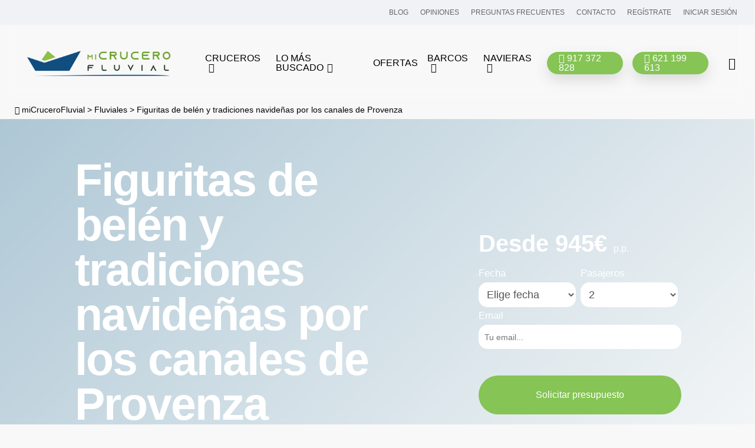

--- FILE ---
content_type: text/html; charset=UTF-8
request_url: https://www.micrucerofluvial.com/figuritas-de-belen-y-tradiciones-navidenas-por-los-canales-de-provenza/
body_size: 73888
content:
<!doctype html>
<html lang="es" class="no-js">
<head><meta charset="UTF-8"><script>if(navigator.userAgent.match(/MSIE|Internet Explorer/i)||navigator.userAgent.match(/Trident\/7\..*?rv:11/i)){var href=document.location.href;if(!href.match(/[?&]nowprocket/)){if(href.indexOf("?")==-1){if(href.indexOf("#")==-1){document.location.href=href+"?nowprocket=1"}else{document.location.href=href.replace("#","?nowprocket=1#")}}else{if(href.indexOf("#")==-1){document.location.href=href+"&nowprocket=1"}else{document.location.href=href.replace("#","&nowprocket=1#")}}}}</script><script>class RocketLazyLoadScripts{constructor(){this.triggerEvents=["keydown","mousedown","mousemove","touchmove","touchstart","touchend","wheel"],this.userEventHandler=this._triggerListener.bind(this),this.touchStartHandler=this._onTouchStart.bind(this),this.touchMoveHandler=this._onTouchMove.bind(this),this.touchEndHandler=this._onTouchEnd.bind(this),this.clickHandler=this._onClick.bind(this),this.interceptedClicks=[],window.addEventListener("pageshow",e=>{this.persisted=e.persisted}),window.addEventListener("DOMContentLoaded",()=>{this._preconnect3rdParties()}),this.delayedScripts={normal:[],async:[],defer:[]},this.trash=[],this.allJQueries=[]}_addUserInteractionListener(e){if(document.hidden){e._triggerListener();return}this.triggerEvents.forEach(t=>window.addEventListener(t,e.userEventHandler,{passive:!0})),window.addEventListener("touchstart",e.touchStartHandler,{passive:!0}),window.addEventListener("mousedown",e.touchStartHandler),document.addEventListener("visibilitychange",e.userEventHandler)}_removeUserInteractionListener(){this.triggerEvents.forEach(e=>window.removeEventListener(e,this.userEventHandler,{passive:!0})),document.removeEventListener("visibilitychange",this.userEventHandler)}_onTouchStart(e){"HTML"!==e.target.tagName&&(window.addEventListener("touchend",this.touchEndHandler),window.addEventListener("mouseup",this.touchEndHandler),window.addEventListener("touchmove",this.touchMoveHandler,{passive:!0}),window.addEventListener("mousemove",this.touchMoveHandler),e.target.addEventListener("click",this.clickHandler),this._renameDOMAttribute(e.target,"onclick","rocket-onclick"),this._pendingClickStarted())}_onTouchMove(e){window.removeEventListener("touchend",this.touchEndHandler),window.removeEventListener("mouseup",this.touchEndHandler),window.removeEventListener("touchmove",this.touchMoveHandler,{passive:!0}),window.removeEventListener("mousemove",this.touchMoveHandler),e.target.removeEventListener("click",this.clickHandler),this._renameDOMAttribute(e.target,"rocket-onclick","onclick"),this._pendingClickFinished()}_onTouchEnd(e){window.removeEventListener("touchend",this.touchEndHandler),window.removeEventListener("mouseup",this.touchEndHandler),window.removeEventListener("touchmove",this.touchMoveHandler,{passive:!0}),window.removeEventListener("mousemove",this.touchMoveHandler)}_onClick(e){e.target.removeEventListener("click",this.clickHandler),this._renameDOMAttribute(e.target,"rocket-onclick","onclick"),this.interceptedClicks.push(e),e.preventDefault(),e.stopPropagation(),e.stopImmediatePropagation(),this._pendingClickFinished()}_replayClicks(){window.removeEventListener("touchstart",this.touchStartHandler,{passive:!0}),window.removeEventListener("mousedown",this.touchStartHandler),this.interceptedClicks.forEach(e=>{e.target.dispatchEvent(new MouseEvent("click",{view:e.view,bubbles:!0,cancelable:!0}))})}_waitForPendingClicks(){return new Promise(e=>{this._isClickPending?this._pendingClickFinished=e:e()})}_pendingClickStarted(){this._isClickPending=!0}_pendingClickFinished(){this._isClickPending=!1}_renameDOMAttribute(e,t,i){e.hasAttribute&&e.hasAttribute(t)&&(event.target.setAttribute(i,event.target.getAttribute(t)),event.target.removeAttribute(t))}_triggerListener(){this._removeUserInteractionListener(this),"loading"===document.readyState?document.addEventListener("DOMContentLoaded",this._loadEverythingNow.bind(this)):this._loadEverythingNow()}_preconnect3rdParties(){let e=[];document.querySelectorAll("script[type=rocketlazyloadscript]").forEach(t=>{if(t.hasAttribute("src")){let i=new URL(t.src).origin;i!==location.origin&&e.push({src:i,crossOrigin:t.crossOrigin||"module"===t.getAttribute("data-rocket-type")})}}),e=[...new Map(e.map(e=>[JSON.stringify(e),e])).values()],this._batchInjectResourceHints(e,"preconnect")}async _loadEverythingNow(){this.lastBreath=Date.now(),this._delayEventListeners(this),this._delayJQueryReady(this),this._handleDocumentWrite(),this._registerAllDelayedScripts(),this._preloadAllScripts(),await this._loadScriptsFromList(this.delayedScripts.normal),await this._loadScriptsFromList(this.delayedScripts.defer),await this._loadScriptsFromList(this.delayedScripts.async);try{await this._triggerDOMContentLoaded(),await this._triggerWindowLoad()}catch(e){console.error(e)}window.dispatchEvent(new Event("rocket-allScriptsLoaded")),this._waitForPendingClicks().then(()=>{this._replayClicks()}),this._emptyTrash()}_registerAllDelayedScripts(){document.querySelectorAll("script[type=rocketlazyloadscript]").forEach(e=>{e.hasAttribute("data-rocket-src")?e.hasAttribute("async")&&!1!==e.async?this.delayedScripts.async.push(e):e.hasAttribute("defer")&&!1!==e.defer||"module"===e.getAttribute("data-rocket-type")?this.delayedScripts.defer.push(e):this.delayedScripts.normal.push(e):this.delayedScripts.normal.push(e)})}async _transformScript(e){return await this._littleBreath(),new Promise(t=>{function i(){e.setAttribute("data-rocket-status","executed"),t()}function r(){e.setAttribute("data-rocket-status","failed"),t()}try{let n=e.getAttribute("data-rocket-type"),s=e.getAttribute("data-rocket-src");if(n?(e.type=n,e.removeAttribute("data-rocket-type")):e.removeAttribute("type"),e.addEventListener("load",i),e.addEventListener("error",r),s)e.src=s,e.removeAttribute("data-rocket-src");else if(navigator.userAgent.indexOf("Firefox/")>0){var a=document.createElement("script");[...e.attributes].forEach(e=>{"type"!==e.nodeName&&a.setAttribute("data-rocket-type"===e.nodeName?"type":e.nodeName,e.nodeValue)}),a.text=e.text,e.parentNode.replaceChild(a,e),i()}else e.src="data:text/javascript;base64,"+window.btoa(unescape(encodeURIComponent(e.text)))}catch(o){r()}})}async _loadScriptsFromList(e){let t=e.shift();return t&&t.isConnected?(await this._transformScript(t),this._loadScriptsFromList(e)):Promise.resolve()}_preloadAllScripts(){this._batchInjectResourceHints([...this.delayedScripts.normal,...this.delayedScripts.defer,...this.delayedScripts.async],"preload")}_batchInjectResourceHints(e,t){var i=document.createDocumentFragment();e.forEach(e=>{let r=e.getAttribute&&e.getAttribute("data-rocket-src")||e.src;if(r){let n=document.createElement("link");n.href=r,n.rel=t,"preconnect"!==t&&(n.as="script"),e.getAttribute&&"module"===e.getAttribute("data-rocket-type")&&(n.crossOrigin=!0),e.crossOrigin&&(n.crossOrigin=e.crossOrigin),e.integrity&&(n.integrity=e.integrity),i.appendChild(n),this.trash.push(n)}}),document.head.appendChild(i)}_delayEventListeners(e){let t={};function i(e,i){!function e(i){!t[i]&&(t[i]={originalFunctions:{add:i.addEventListener,remove:i.removeEventListener},eventsToRewrite:[]},i.addEventListener=function(){arguments[0]=r(arguments[0]),t[i].originalFunctions.add.apply(i,arguments)},i.removeEventListener=function(){arguments[0]=r(arguments[0]),t[i].originalFunctions.remove.apply(i,arguments)});function r(e){return t[i].eventsToRewrite.indexOf(e)>=0?"rocket-"+e:e}}(e),t[e].eventsToRewrite.push(i)}function r(e,t){let i=e[t];Object.defineProperty(e,t,{get:()=>i||function(){},set(r){e["rocket"+t]=i=r}})}i(document,"DOMContentLoaded"),i(window,"DOMContentLoaded"),i(window,"load"),i(window,"pageshow"),i(document,"readystatechange"),r(document,"onreadystatechange"),r(window,"onload"),r(window,"onpageshow")}_delayJQueryReady(e){let t;function i(i){if(i&&i.fn&&!e.allJQueries.includes(i)){i.fn.ready=i.fn.init.prototype.ready=function(t){return e.domReadyFired?t.bind(document)(i):document.addEventListener("rocket-DOMContentLoaded",()=>t.bind(document)(i)),i([])};let r=i.fn.on;i.fn.on=i.fn.init.prototype.on=function(){if(this[0]===window){function e(e){return e.split(" ").map(e=>"load"===e||0===e.indexOf("load.")?"rocket-jquery-load":e).join(" ")}"string"==typeof arguments[0]||arguments[0]instanceof String?arguments[0]=e(arguments[0]):"object"==typeof arguments[0]&&Object.keys(arguments[0]).forEach(t=>{delete Object.assign(arguments[0],{[e(t)]:arguments[0][t]})[t]})}return r.apply(this,arguments),this},e.allJQueries.push(i)}t=i}i(window.jQuery),Object.defineProperty(window,"jQuery",{get:()=>t,set(e){i(e)}})}async _triggerDOMContentLoaded(){this.domReadyFired=!0,await this._littleBreath(),document.dispatchEvent(new Event("rocket-DOMContentLoaded")),await this._littleBreath(),window.dispatchEvent(new Event("rocket-DOMContentLoaded")),await this._littleBreath(),document.dispatchEvent(new Event("rocket-readystatechange")),await this._littleBreath(),document.rocketonreadystatechange&&document.rocketonreadystatechange()}async _triggerWindowLoad(){await this._littleBreath(),window.dispatchEvent(new Event("rocket-load")),await this._littleBreath(),window.rocketonload&&window.rocketonload(),await this._littleBreath(),this.allJQueries.forEach(e=>e(window).trigger("rocket-jquery-load")),await this._littleBreath();let e=new Event("rocket-pageshow");e.persisted=this.persisted,window.dispatchEvent(e),await this._littleBreath(),window.rocketonpageshow&&window.rocketonpageshow({persisted:this.persisted})}_handleDocumentWrite(){let e=new Map;document.write=document.writeln=function(t){let i=document.currentScript;i||console.error("WPRocket unable to document.write this: "+t);let r=document.createRange(),n=i.parentElement,s=e.get(i);void 0===s&&(s=i.nextSibling,e.set(i,s));let a=document.createDocumentFragment();r.setStart(a,0),a.appendChild(r.createContextualFragment(t)),n.insertBefore(a,s)}}async _littleBreath(){Date.now()-this.lastBreath>45&&(await this._requestAnimFrame(),this.lastBreath=Date.now())}async _requestAnimFrame(){return document.hidden?new Promise(e=>setTimeout(e)):new Promise(e=>requestAnimationFrame(e))}_emptyTrash(){this.trash.forEach(e=>e.remove())}static run(){let e=new RocketLazyLoadScripts;e._addUserInteractionListener(e)}}RocketLazyLoadScripts.run();</script>
	
	<meta name="viewport" content="width=device-width, initial-scale=1, maximum-scale=5" /><script type="rocketlazyloadscript">
		// Gestión de cookies
		function setCookie(k, v, days) {
			const d = new Date();
			d.setTime(d.getTime() + (days * 24 * 60 * 60 * 1000));
			let expires = "expires="+d.toUTCString();
			document.cookie = k + "=" + v + ";" + expires + ";path=/";
		}
		function getCookie(k) {
			let n = k + "=";
			let ca = document.cookie.split(";");
			for (let i = 0; i < ca.length; i++) {
				let c = ca[i];
				while (c.charAt(0) == " ")
					c = c.substring(1);
				if (c.indexOf(n) == 0)
					return c.substring(n.length, c.length);
			}
			return "";
		}
		var mcfCountryCode = "US";
		if (typeof iti !== "undefined" && iti.setCountry)
			iti.setCountry(mcfCountryCode);
		</script><meta name='robots' content='index, follow, max-image-preview:large, max-snippet:-1, max-video-preview:-1' />

	<!-- This site is optimized with the Yoast SEO Premium plugin v22.9 (Yoast SEO v26.8-RC7) - https://yoast.com/product/yoast-seo-premium-wordpress/ -->
	<title>Figuritas de belén y tradiciones navideñas por la Provenza | miCruceroFluvial - mCF</title><link rel="preload" as="style" href="https://fonts.googleapis.com/css?family=Nunito%3A300%2Cregular%2C700&#038;subset=latin&#038;display=swap" /><link rel="stylesheet" href="https://fonts.googleapis.com/css?family=Nunito%3A300%2Cregular%2C700&#038;subset=latin&#038;display=swap" media="print" onload="this.media='all'" /><noscript><link rel="stylesheet" href="https://fonts.googleapis.com/css?family=Nunito%3A300%2Cregular%2C700&#038;subset=latin&#038;display=swap" /></noscript>
	<meta name="description" content="Descubre la autenticidad de las tradiciones navideñas en Provenza, desde Aviñón hasta Aigues-Mortes. ¡Embárcate en un viaje lleno de magia!" />
	<link rel="canonical" href="https://www.micrucerofluvial.com/figuritas-de-belen-y-tradiciones-navidenas-por-los-canales-de-provenza/" />
	<meta property="og:locale" content="es_ES" />
	<meta property="og:type" content="article" />
	<meta property="og:title" content="Figuritas de belén y tradiciones navideñas por los canales de Provenza | miCruceroFluvial - mCF" />
	<meta property="og:description" content="Ricas en s&#237;mbolos, llenas de emociones y sensaciones, las tradiciones navide&#241;as en Provenza dan sentido y color a la fiesta. Desde Avi&#241;&#243;n hasta Aigues-Mortes, d&#233;jese cautivar por la magia de Provenza. En Aigues-Mortes..." />
	<meta property="og:url" content="https://www.micrucerofluvial.com/figuritas-de-belen-y-tradiciones-navidenas-por-los-canales-de-provenza/" />
	<meta property="og:site_name" content="miCruceroFluvial - mCF" />
	<meta property="article:publisher" content="https://www.facebook.com/miCruceroFluvial.mCF" />
	<meta property="article:modified_time" content="2026-01-20T16:34:41+00:00" />
	<meta property="og:image" content="https://www.micrucerofluvial.com/wp-content/uploads/2023/09/6506de789af1dfrance-rhone-saone-rhone-avignon-marche-noel04-folliver.jpg" />
	<meta property="og:image:width" content="1950" />
	<meta property="og:image:height" content="650" />
	<meta property="og:image:type" content="image/jpeg" />
	<meta name="twitter:card" content="summary_large_image" />
	<meta name="twitter:site" content="@crucerofluvial" />
	<script type="application/ld+json" class="yoast-schema-graph">{"@context":"https://schema.org","@graph":[{"@type":"WebPage","@id":"https://www.micrucerofluvial.com/figuritas-de-belen-y-tradiciones-navidenas-por-los-canales-de-provenza/","url":"https://www.micrucerofluvial.com/figuritas-de-belen-y-tradiciones-navidenas-por-los-canales-de-provenza/","name":"Figuritas de belén y tradiciones navideñas por la Provenza | miCruceroFluvial - mCF","isPartOf":{"@id":"https://www.micrucerofluvial.com/#website"},"primaryImageOfPage":{"@id":"https://www.micrucerofluvial.com/figuritas-de-belen-y-tradiciones-navidenas-por-los-canales-de-provenza/#primaryimage"},"image":{"@id":"https://www.micrucerofluvial.com/figuritas-de-belen-y-tradiciones-navidenas-por-los-canales-de-provenza/#primaryimage"},"thumbnailUrl":"https://www.micrucerofluvial.com/wp-content/uploads/2023/09/6506de789af1dfrance-rhone-saone-rhone-avignon-marche-noel04-folliver.jpg","datePublished":"2023-09-12T08:05:16+00:00","dateModified":"2026-01-20T16:34:41+00:00","description":"Descubre la autenticidad de las tradiciones navideñas en Provenza, desde Aviñón hasta Aigues-Mortes. ¡Embárcate en un viaje lleno de magia!","breadcrumb":{"@id":"https://www.micrucerofluvial.com/figuritas-de-belen-y-tradiciones-navidenas-por-los-canales-de-provenza/#breadcrumb"},"inLanguage":"es","potentialAction":[{"@type":"ReadAction","target":["https://www.micrucerofluvial.com/figuritas-de-belen-y-tradiciones-navidenas-por-los-canales-de-provenza/"]}]},{"@type":"ImageObject","inLanguage":"es","@id":"https://www.micrucerofluvial.com/figuritas-de-belen-y-tradiciones-navidenas-por-los-canales-de-provenza/#primaryimage","url":"https://www.micrucerofluvial.com/wp-content/uploads/2023/09/6506de789af1dfrance-rhone-saone-rhone-avignon-marche-noel04-folliver.jpg","contentUrl":"https://www.micrucerofluvial.com/wp-content/uploads/2023/09/6506de789af1dfrance-rhone-saone-rhone-avignon-marche-noel04-folliver.jpg","width":1950,"height":650,"caption":"NAF_XMASPP NAF_XMASPP"},{"@type":"BreadcrumbList","@id":"https://www.micrucerofluvial.com/figuritas-de-belen-y-tradiciones-navidenas-por-los-canales-de-provenza/#breadcrumb","itemListElement":[{"@type":"ListItem","position":1,"name":"miCruceroFluvial","item":"https://www.micrucerofluvial.com/"},{"@type":"ListItem","position":2,"name":"Figuritas de belén y tradiciones navideñas por los canales de Provenza &#8211; NAF_XMASPP"}]},{"@type":"WebSite","@id":"https://www.micrucerofluvial.com/#website","url":"https://www.micrucerofluvial.com/","name":"miCruceroFluvial - mCF","description":"Agencia de Viajes Online especializada en Cruceros Fluviales","publisher":{"@id":"https://www.micrucerofluvial.com/#organization"},"alternateName":"mCF","potentialAction":[{"@type":"SearchAction","target":{"@type":"EntryPoint","urlTemplate":"https://www.micrucerofluvial.com/?s={search_term_string}"},"query-input":{"@type":"PropertyValueSpecification","valueRequired":true,"valueName":"search_term_string"}}],"inLanguage":"es"},{"@type":["Organization","Place"],"@id":"https://www.micrucerofluvial.com/#organization","name":"miCruceroFluvial - La mayor oferta de cruceros fluviales al mejor precio","alternateName":"miCruceroFluvial","url":"https://www.micrucerofluvial.com/","logo":{"@id":"https://www.micrucerofluvial.com/figuritas-de-belen-y-tradiciones-navidenas-por-los-canales-de-provenza/#local-main-organization-logo"},"image":{"@id":"https://www.micrucerofluvial.com/figuritas-de-belen-y-tradiciones-navidenas-por-los-canales-de-provenza/#local-main-organization-logo"},"sameAs":["https://www.facebook.com/miCruceroFluvial.mCF","https://x.com/crucerofluvial","https://es.pinterest.com/crucerofluvial/","https://www.youtube.com/user/TheCrucerista"],"address":{"@id":"https://www.micrucerofluvial.com/figuritas-de-belen-y-tradiciones-navidenas-por-los-canales-de-provenza/#local-main-place-address"},"geo":{"@type":"GeoCoordinates","latitude":"40.31133072361527","longitude":"-3.728037949077233"},"telephone":["+34 91 737 28 28","+34 621 199 613"],"openingHoursSpecification":[{"@type":"OpeningHoursSpecification","dayOfWeek":["Monday","Tuesday","Wednesday","Thursday","Friday"],"opens":"09:00","closes":"19:30"},{"@type":"OpeningHoursSpecification","dayOfWeek":["Saturday","Sunday"],"opens":"00:00","closes":"00:00"}],"email":"info@micrucerofluvial.com","areaServed":"Todo el mundo","vatID":"B84259795"},{"@type":"PostalAddress","@id":"https://www.micrucerofluvial.com/figuritas-de-belen-y-tradiciones-navidenas-por-los-canales-de-provenza/#local-main-place-address","streetAddress":"C/Madrid, 100, Esc. Izqda, 1ª planta, Oficina 3ª","addressLocality":"Getafe","postalCode":"28902","addressRegion":"Madrid","addressCountry":"ES"},{"@type":"ImageObject","inLanguage":"es","@id":"https://www.micrucerofluvial.com/figuritas-de-belen-y-tradiciones-navidenas-por-los-canales-de-provenza/#local-main-organization-logo","url":"https://www.micrucerofluvial.com/wp-content/uploads/2023/01/Mesa-de-trabajo-4-copiav3.png","contentUrl":"https://www.micrucerofluvial.com/wp-content/uploads/2023/01/Mesa-de-trabajo-4-copiav3.png","width":2153,"height":891,"caption":"miCruceroFluvial - La mayor oferta de cruceros fluviales al mejor precio"}]}</script>
	<meta name="geo.placename" content="Getafe" />
	<meta name="geo.position" content="40.31133072361527;-3.728037949077233" />
	<meta name="geo.region" content="España" />
	<!-- / Yoast SEO Premium plugin. -->


<link rel='dns-prefetch' href='//cdnjs.cloudflare.com' />
<link rel='dns-prefetch' href='//code.jquery.com' />
<link rel='dns-prefetch' href='//connect.facebook.net' />
<link rel='dns-prefetch' href='//crm.zoho.com' />
<link rel='dns-prefetch' href='//fonts.gstatic.com' />
<link rel='dns-prefetch' href='//googleads.g.doubleclick.net' />
<link rel='dns-prefetch' href='//js.zohocdn.com' />
<link rel='dns-prefetch' href='//region1.analytics.google.com' />
<link rel='dns-prefetch' href='//salesiq.zoho.com' />
<link rel='dns-prefetch' href='//salesiq.zohopublic.com' />
<link rel='dns-prefetch' href='//script.hotjar.com' />
<link rel='dns-prefetch' href='//static.hotjar.com' />
<link rel='dns-prefetch' href='//static.zohocdn.com' />
<link rel='dns-prefetch' href='//vts.zohopublic.com' />
<link rel='dns-prefetch' href='//wms.zohopublic.com' />
<link rel='dns-prefetch' href='//www.facebook.com' />
<link rel='dns-prefetch' href='//www.google-analytics.com' />
<link rel='dns-prefetch' href='//www.google.com' />
<link rel='dns-prefetch' href='//www.google.es' />
<link rel='dns-prefetch' href='//www.googletagmanager.com' />
<link href='https://fonts.gstatic.com' crossorigin rel='preconnect' />
<link rel="preload" href="https://www.micrucerofluvial.com/wp-content/themes/salient/css/fonts/icomoon.woff?v=1.7" as="font" type="font/woff" crossorigin="anonymous"><style id='wp-img-auto-sizes-contain-inline-css' type='text/css'>
img:is([sizes=auto i],[sizes^="auto," i]){contain-intrinsic-size:3000px 1500px}
/*# sourceURL=wp-img-auto-sizes-contain-inline-css */
</style>
<link data-minify="1" rel='stylesheet' id='magnific_popup_style-css' href='https://www.micrucerofluvial.com/wp-content/cache/min/1/ajax/libs/magnific-popup.js/1.1.0/magnific-popup.min.css?ver=1768290135' type='text/css' media='all' />
<link data-minify="1" rel='stylesheet' id='jquery-ui-css' href='https://www.micrucerofluvial.com/wp-content/cache/min/1/ui/1.12.1/themes/smoothness/jquery-ui.css?ver=1768290135' type='text/css' media='all' />
<link rel='stylesheet' id='intltelinput-css' href='https://www.micrucerofluvial.com/wp-content/plugins/micrucerofluvial//css/intlTelInput.min.css' type='text/css' media='all' />
<link data-minify="1" rel='stylesheet' id='tiptop-css' href='https://www.micrucerofluvial.com/wp-content/cache/min/1/wp-content/plugins/micrucerofluvial/css/tiptop.css?ver=1768290135' type='text/css' media='all' />
<link data-minify="1" rel='stylesheet' id='salient-social-css' href='https://www.micrucerofluvial.com/wp-content/cache/min/1/wp-content/plugins/salient-social/css/style.css?ver=1768290158' type='text/css' media='all' />
<style id='salient-social-inline-css' type='text/css'>

  .sharing-default-minimal .nectar-love.loved,
  body .nectar-social[data-color-override="override"].fixed > a:before, 
  body .nectar-social[data-color-override="override"].fixed .nectar-social-inner a,
  .sharing-default-minimal .nectar-social[data-color-override="override"] .nectar-social-inner a:hover,
  .nectar-social.vertical[data-color-override="override"] .nectar-social-inner a:hover {
    background-color: #85c455;
  }
  .nectar-social.hover .nectar-love.loved,
  .nectar-social.hover > .nectar-love-button a:hover,
  .nectar-social[data-color-override="override"].hover > div a:hover,
  #single-below-header .nectar-social[data-color-override="override"].hover > div a:hover,
  .nectar-social[data-color-override="override"].hover .share-btn:hover,
  .sharing-default-minimal .nectar-social[data-color-override="override"] .nectar-social-inner a {
    border-color: #85c455;
  }
  #single-below-header .nectar-social.hover .nectar-love.loved i,
  #single-below-header .nectar-social.hover[data-color-override="override"] a:hover,
  #single-below-header .nectar-social.hover[data-color-override="override"] a:hover i,
  #single-below-header .nectar-social.hover .nectar-love-button a:hover i,
  .nectar-love:hover i,
  .hover .nectar-love:hover .total_loves,
  .nectar-love.loved i,
  .nectar-social.hover .nectar-love.loved .total_loves,
  .nectar-social.hover .share-btn:hover, 
  .nectar-social[data-color-override="override"].hover .nectar-social-inner a:hover,
  .nectar-social[data-color-override="override"].hover > div:hover span,
  .sharing-default-minimal .nectar-social[data-color-override="override"] .nectar-social-inner a:not(:hover) i,
  .sharing-default-minimal .nectar-social[data-color-override="override"] .nectar-social-inner a:not(:hover) {
    color: #85c455;
  }
/*# sourceURL=salient-social-inline-css */
</style>
<link data-minify="1" rel='stylesheet' id='woocommerce-layout-css' href='https://www.micrucerofluvial.com/wp-content/cache/min/1/wp-content/plugins/woocommerce/assets/css/woocommerce-layout.css?ver=1768290135' type='text/css' media='all' />
<link data-minify="1" rel='stylesheet' id='woocommerce-smallscreen-css' href='https://www.micrucerofluvial.com/wp-content/cache/min/1/wp-content/plugins/woocommerce/assets/css/woocommerce-smallscreen.css?ver=1768290135' type='text/css' media='only screen and (max-width: 768px)' />
<link data-minify="1" rel='stylesheet' id='woocommerce-general-css' href='https://www.micrucerofluvial.com/wp-content/cache/min/1/wp-content/plugins/woocommerce/assets/css/woocommerce.css?ver=1768290135' type='text/css' media='all' />
<style id='woocommerce-inline-inline-css' type='text/css'>
.woocommerce form .form-row .required { visibility: visible; }
/*# sourceURL=woocommerce-inline-inline-css */
</style>
<style id='wpgb-head-inline-css' type='text/css'>
.wp-grid-builder:not(.wpgb-template),.wpgb-facet{opacity:0.01}.wpgb-facet fieldset{margin:0;padding:0;border:none;outline:none;box-shadow:none}.wpgb-facet fieldset:last-child{margin-bottom:40px;}.wpgb-facet fieldset legend.wpgb-sr-only{height:1px;width:1px}
/*# sourceURL=wpgb-head-inline-css */
</style>
<link data-minify="1" rel='stylesheet' id='font-awesome-css' href='https://www.micrucerofluvial.com/wp-content/cache/min/1/wp-content/themes/salient/css/font-awesome.min.css?ver=1768290135' type='text/css' media='all' />
<link data-minify="1" rel='stylesheet' id='salient-grid-system-css' href='https://www.micrucerofluvial.com/wp-content/cache/min/1/wp-content/themes/salient/css/build/grid-system.css?ver=1768290135' type='text/css' media='all' />
<link data-minify="1" rel='stylesheet' id='main-styles-css' href='https://www.micrucerofluvial.com/wp-content/cache/min/1/wp-content/themes/salient/css/build/style.css?ver=1768290135' type='text/css' media='all' />
<style id='main-styles-inline-css' type='text/css'>

		@font-face{
		     font-family:'Open Sans';
		     src:url('https://www.micrucerofluvial.com/wp-content/themes/salient/css/fonts/OpenSans-Light.woff') format('woff');
		     font-weight:300;
		     font-style:normal; font-display: swap;
		}
		 @font-face{
		     font-family:'Open Sans';
		     src:url('https://www.micrucerofluvial.com/wp-content/themes/salient/css/fonts/OpenSans-Regular.woff') format('woff');
		     font-weight:400;
		     font-style:normal; font-display: swap;
		}
		 @font-face{
		     font-family:'Open Sans';
		     src:url('https://www.micrucerofluvial.com/wp-content/themes/salient/css/fonts/OpenSans-SemiBold.woff') format('woff');
		     font-weight:600;
		     font-style:normal; font-display: swap;
		}
		 @font-face{
		     font-family:'Open Sans';
		     src:url('https://www.micrucerofluvial.com/wp-content/themes/salient/css/fonts/OpenSans-Bold.woff') format('woff');
		     font-weight:700;
		     font-style:normal; font-display: swap;
		}
/*# sourceURL=main-styles-inline-css */
</style>
<link data-minify="1" rel='stylesheet' id='nectar-header-megamenu-css' href='https://www.micrucerofluvial.com/wp-content/cache/min/1/wp-content/themes/salient/css/build/header/header-megamenu.css?ver=1768290135' type='text/css' media='all' />
<link data-minify="1" rel='stylesheet' id='nectar-header-secondary-nav-css' href='https://www.micrucerofluvial.com/wp-content/cache/min/1/wp-content/themes/salient/css/build/header/header-secondary-nav.css?ver=1768290135' type='text/css' media='all' />
<link data-minify="1" rel='stylesheet' id='nectar-single-styles-css' href='https://www.micrucerofluvial.com/wp-content/cache/min/1/wp-content/themes/salient/css/build/single.css?ver=1768290158' type='text/css' media='all' />
<link data-minify="1" rel='stylesheet' id='nectar-element-testimonial-css' href='https://www.micrucerofluvial.com/wp-content/cache/min/1/wp-content/themes/salient/css/build/elements/element-testimonial.css?ver=1768290158' type='text/css' media='all' />
<link data-minify="1" rel='stylesheet' id='nectar-element-highlighted-text-css' href='https://www.micrucerofluvial.com/wp-content/cache/min/1/wp-content/themes/salient/css/build/elements/element-highlighted-text.css?ver=1768290135' type='text/css' media='all' />
<link data-minify="1" rel='stylesheet' id='nectar-element-page-submenu-css' href='https://www.micrucerofluvial.com/wp-content/cache/min/1/wp-content/themes/salient/css/build/elements/element-page-submenu.css?ver=1768290158' type='text/css' media='all' />
<link data-minify="1" rel='stylesheet' id='nectar-element-wpb-column-border-css' href='https://www.micrucerofluvial.com/wp-content/cache/min/1/wp-content/themes/salient/css/build/elements/element-wpb-column-border.css?ver=1768290135' type='text/css' media='all' />
<link data-minify="1" rel='stylesheet' id='nectar-element-recent-posts-css' href='https://www.micrucerofluvial.com/wp-content/cache/min/1/wp-content/themes/salient/css/build/elements/element-recent-posts.css?ver=1768290158' type='text/css' media='all' />
<link data-minify="1" rel='stylesheet' id='responsive-css' href='https://www.micrucerofluvial.com/wp-content/cache/min/1/wp-content/themes/salient/css/build/responsive.css?ver=1768290135' type='text/css' media='all' />
<link data-minify="1" rel='stylesheet' id='nectar-product-style-classic-css' href='https://www.micrucerofluvial.com/wp-content/cache/min/1/wp-content/themes/salient/css/build/third-party/woocommerce/product-style-classic.css?ver=1768290135' type='text/css' media='all' />
<link data-minify="1" rel='stylesheet' id='woocommerce-css' href='https://www.micrucerofluvial.com/wp-content/cache/min/1/wp-content/themes/salient/css/build/woocommerce.css?ver=1768290135' type='text/css' media='all' />
<link data-minify="1" rel='stylesheet' id='nectar-flickity-css' href='https://www.micrucerofluvial.com/wp-content/cache/min/1/wp-content/themes/salient/css/build/plugins/flickity.css?ver=1768290158' type='text/css' media='all' />
<link data-minify="1" rel='stylesheet' id='skin-material-css' href='https://www.micrucerofluvial.com/wp-content/cache/min/1/wp-content/themes/salient/css/build/skin-material.css?ver=1768290135' type='text/css' media='all' />
<link data-minify="1" rel='stylesheet' id='salient-wp-menu-dynamic-css' href='https://www.micrucerofluvial.com/wp-content/cache/min/1/wp-content/uploads/salient/menu-dynamic.css?ver=1768290135' type='text/css' media='all' />
<link data-minify="1" rel='stylesheet' id='js_composer_front-css' href='https://www.micrucerofluvial.com/wp-content/cache/min/1/wp-content/themes/salient/css/build/plugins/js_composer.css?ver=1768290135' type='text/css' media='all' />
<link data-minify="1" rel='stylesheet' id='dynamic-css-css' href='https://www.micrucerofluvial.com/wp-content/cache/min/1/wp-content/uploads/salient/salient-dynamic-styles.css?ver=1768290135' type='text/css' media='all' />
<style id='dynamic-css-inline-css' type='text/css'>
#header-space{background-color:#f8f8f8}@media only screen and (min-width:1000px){body #ajax-content-wrap.no-scroll{min-height:calc(100vh - 172px);height:calc(100vh - 172px)!important;}}@media only screen and (min-width:1000px){#page-header-wrap.fullscreen-header,#page-header-wrap.fullscreen-header #page-header-bg,html:not(.nectar-box-roll-loaded) .nectar-box-roll > #page-header-bg.fullscreen-header,.nectar_fullscreen_zoom_recent_projects,#nectar_fullscreen_rows:not(.afterLoaded) > div{height:calc(100vh - 171px);}.wpb_row.vc_row-o-full-height.top-level,.wpb_row.vc_row-o-full-height.top-level > .col.span_12{min-height:calc(100vh - 171px);}html:not(.nectar-box-roll-loaded) .nectar-box-roll > #page-header-bg.fullscreen-header{top:172px;}.nectar-slider-wrap[data-fullscreen="true"]:not(.loaded),.nectar-slider-wrap[data-fullscreen="true"]:not(.loaded) .swiper-container{height:calc(100vh - 170px)!important;}.admin-bar .nectar-slider-wrap[data-fullscreen="true"]:not(.loaded),.admin-bar .nectar-slider-wrap[data-fullscreen="true"]:not(.loaded) .swiper-container{height:calc(100vh - 170px - 32px)!important;}}.admin-bar[class*="page-template-template-no-header"] .wpb_row.vc_row-o-full-height.top-level,.admin-bar[class*="page-template-template-no-header"] .wpb_row.vc_row-o-full-height.top-level > .col.span_12{min-height:calc(100vh - 32px);}body[class*="page-template-template-no-header"] .wpb_row.vc_row-o-full-height.top-level,body[class*="page-template-template-no-header"] .wpb_row.vc_row-o-full-height.top-level > .col.span_12{min-height:100vh;}@media only screen and (max-width:999px){.using-mobile-browser #nectar_fullscreen_rows:not(.afterLoaded):not([data-mobile-disable="on"]) > div{height:calc(100vh - 136px);}.using-mobile-browser .wpb_row.vc_row-o-full-height.top-level,.using-mobile-browser .wpb_row.vc_row-o-full-height.top-level > .col.span_12,[data-permanent-transparent="1"].using-mobile-browser .wpb_row.vc_row-o-full-height.top-level,[data-permanent-transparent="1"].using-mobile-browser .wpb_row.vc_row-o-full-height.top-level > .col.span_12{min-height:calc(100vh - 136px);}html:not(.nectar-box-roll-loaded) .nectar-box-roll > #page-header-bg.fullscreen-header,.nectar_fullscreen_zoom_recent_projects,.nectar-slider-wrap[data-fullscreen="true"]:not(.loaded),.nectar-slider-wrap[data-fullscreen="true"]:not(.loaded) .swiper-container,#nectar_fullscreen_rows:not(.afterLoaded):not([data-mobile-disable="on"]) > div{height:calc(100vh - 83px);}.wpb_row.vc_row-o-full-height.top-level,.wpb_row.vc_row-o-full-height.top-level > .col.span_12{min-height:calc(100vh - 83px);}body[data-transparent-header="false"] #ajax-content-wrap.no-scroll{min-height:calc(100vh - 83px);height:calc(100vh - 83px);}}.post-type-archive-product.woocommerce .container-wrap,.tax-product_cat.woocommerce .container-wrap{background-color:#f6f6f6;}.woocommerce.single-product #single-meta{position:relative!important;top:0!important;margin:0;left:8px;height:auto;}.woocommerce.single-product #single-meta:after{display:block;content:" ";clear:both;height:1px;}.woocommerce ul.products li.product.material,.woocommerce-page ul.products li.product.material{background-color:#ffffff;}.woocommerce ul.products li.product.minimal .product-wrap,.woocommerce ul.products li.product.minimal .background-color-expand,.woocommerce-page ul.products li.product.minimal .product-wrap,.woocommerce-page ul.products li.product.minimal .background-color-expand{background-color:#ffffff;}body .container-wrap .wpb_row[data-column-margin="20px"]:not(.full-width-section):not(.full-width-content):not(.inner_row){margin-bottom:20px;}body .container-wrap .vc_row-fluid[data-column-margin="20px"] > .span_12,html body .vc_row-fluid[data-column-margin="20px"] > .span_12,body .container-wrap .vc_row-fluid[data-column-margin="20px"] .full-page-inner > .container > .span_12,body .container-wrap .vc_row-fluid[data-column-margin="20px"] .full-page-inner > .span_12{margin-left:-10px;margin-right:-10px;}body .container-wrap .vc_row-fluid[data-column-margin="20px"] .wpb_column:not(.child_column),body .container-wrap .inner_row[data-column-margin="20px"] .child_column,html body .vc_row-fluid[data-column-margin="20px"] .wpb_column:not(.child_column),html body .inner_row[data-column-margin="20px"] .child_column{padding-left:10px;padding-right:10px;}.container-wrap .vc_row-fluid[data-column-margin="20px"].full-width-content > .span_12,html body .vc_row-fluid[data-column-margin="20px"].full-width-content > .span_12,.container-wrap .vc_row-fluid[data-column-margin="20px"].full-width-content .full-page-inner > .span_12{margin-left:0;margin-right:0;padding-left:10px;padding-right:10px;}@media only screen and (max-width:999px) and (min-width:691px){.vc_row-fluid[data-column-margin="20px"] > .span_12 > .one-fourths:not([class*="vc_col-xs-"]),.vc_row-fluid .vc_row-fluid.inner_row[data-column-margin="20px"] > .span_12 > .one-fourths:not([class*="vc_col-xs-"]){margin-bottom:20px;}}@media only screen and (max-width:999px){.vc_row-fluid[data-column-margin="20px"] .wpb_column:not([class*="vc_col-xs-"]):not(.child_column):not(:last-child),.inner_row[data-column-margin="20px"] .child_column:not([class*="vc_col-xs-"]):not(:last-child){margin-bottom:20px;}}#ajax-content-wrap .vc_row.left_padding_5pct > .row_col_wrap_12,.nectar-global-section .vc_row.left_padding_5pct > .row_col_wrap_12{padding-left:5%;}#ajax-content-wrap .vc_row.right_padding_5pct > .row_col_wrap_12,.nectar-global-section .vc_row.right_padding_5pct > .row_col_wrap_12{padding-right:5%;}body .container-wrap .wpb_row[data-column-margin="none"]:not(.full-width-section):not(.full-width-content),html body .wpb_row[data-column-margin="none"]:not(.full-width-section):not(.full-width-content){margin-bottom:0;}body .container-wrap .vc_row-fluid[data-column-margin="none"] > .span_12,html body .vc_row-fluid[data-column-margin="none"] > .span_12,body .container-wrap .vc_row-fluid[data-column-margin="none"] .full-page-inner > .container > .span_12,body .container-wrap .vc_row-fluid[data-column-margin="none"] .full-page-inner > .span_12{margin-left:0;margin-right:0;}body .container-wrap .vc_row-fluid[data-column-margin="none"] .wpb_column:not(.child_column),body .container-wrap .inner_row[data-column-margin="none"] .child_column,html body .vc_row-fluid[data-column-margin="none"] .wpb_column:not(.child_column),html body .inner_row[data-column-margin="none"] .child_column{padding-left:0;padding-right:0;}#ajax-content-wrap .vc_row.left_padding_6pct > .row_col_wrap_12,.nectar-global-section .vc_row.left_padding_6pct > .row_col_wrap_12{padding-left:6%;}#ajax-content-wrap .vc_row.right_padding_6pct > .row_col_wrap_12,.nectar-global-section .vc_row.right_padding_6pct > .row_col_wrap_12{padding-right:6%;}body .container-wrap .wpb_row[data-column-margin="40px"]:not(.full-width-section):not(.full-width-content):not(.inner_row){margin-bottom:40px;}body .container-wrap .vc_row-fluid[data-column-margin="40px"] > .span_12,html body .vc_row-fluid[data-column-margin="40px"] > .span_12,body .container-wrap .vc_row-fluid[data-column-margin="40px"] .full-page-inner > .container > .span_12,body .container-wrap .vc_row-fluid[data-column-margin="40px"] .full-page-inner > .span_12{margin-left:-20px;margin-right:-20px;}body .container-wrap .vc_row-fluid[data-column-margin="40px"] .wpb_column:not(.child_column),body .container-wrap .inner_row[data-column-margin="40px"] .child_column,html body .vc_row-fluid[data-column-margin="40px"] .wpb_column:not(.child_column),html body .inner_row[data-column-margin="40px"] .child_column{padding-left:20px;padding-right:20px;}.container-wrap .vc_row-fluid[data-column-margin="40px"].full-width-content > .span_12,html body .vc_row-fluid[data-column-margin="40px"].full-width-content > .span_12,.container-wrap .vc_row-fluid[data-column-margin="40px"].full-width-content .full-page-inner > .span_12{margin-left:0;margin-right:0;padding-left:20px;padding-right:20px;}@media only screen and (max-width:999px) and (min-width:691px){.vc_row-fluid[data-column-margin="40px"] > .span_12 > .one-fourths:not([class*="vc_col-xs-"]),.vc_row-fluid .vc_row-fluid.inner_row[data-column-margin="40px"] > .span_12 > .one-fourths:not([class*="vc_col-xs-"]){margin-bottom:40px;}}@media only screen and (max-width:999px){.vc_row-fluid[data-column-margin="40px"] .wpb_column:not([class*="vc_col-xs-"]):not(.child_column):not(:last-child),.inner_row[data-column-margin="40px"] .child_column:not([class*="vc_col-xs-"]):not(:last-child){margin-bottom:40px;}}.col.padding-2-percent > .vc_column-inner,.col.padding-2-percent > .n-sticky > .vc_column-inner{padding:calc(600px * 0.03);}@media only screen and (max-width:690px){.col.padding-2-percent > .vc_column-inner,.col.padding-2-percent > .n-sticky > .vc_column-inner{padding:calc(100vw * 0.03);}}@media only screen and (min-width:1000px){.col.padding-2-percent > .vc_column-inner,.col.padding-2-percent > .n-sticky > .vc_column-inner{padding:calc((100vw - 180px) * 0.02);}.column_container:not(.vc_col-sm-12) .col.padding-2-percent > .vc_column-inner{padding:calc((100vw - 180px) * 0.01);}}@media only screen and (min-width:1425px){.col.padding-2-percent > .vc_column-inner{padding:calc(1245px * 0.02);}.column_container:not(.vc_col-sm-12) .col.padding-2-percent > .vc_column-inner{padding:calc(1245px * 0.01);}}.full-width-content .col.padding-2-percent > .vc_column-inner{padding:calc(100vw * 0.02);}@media only screen and (max-width:999px){.full-width-content .col.padding-2-percent > .vc_column-inner{padding:calc(100vw * 0.03);}}@media only screen and (min-width:1000px){.full-width-content .column_container:not(.vc_col-sm-12) .col.padding-2-percent > .vc_column-inner{padding:calc(100vw * 0.01);}}#ajax-content-wrap .col[data-padding-pos="left-right"] > .vc_column-inner,#ajax-content-wrap .col[data-padding-pos="left-right"] > .n-sticky > .vc_column-inner{padding-top:0;padding-bottom:0}@media only screen,print{.wpb_column.top_padding_desktop_4vw > .vc_column-inner{padding-top:4vw;}.wpb_column.right_padding_desktop_4vw > .vc_column-inner{padding-right:4vw;}.wpb_column.bottom_padding_desktop_4vw > .vc_column-inner{padding-bottom:4vw;}.wpb_column.left_padding_desktop_4vw > .vc_column-inner{padding-left:4vw;}}@media only screen and (max-width:999px){body .wpb_column.top_padding_tablet_4vw > .vc_column-inner{padding-top:4vw;}body .wpb_column.right_padding_tablet_2vw > .vc_column-inner{padding-right:2vw;}body .wpb_column.bottom_padding_tablet_4vw > .vc_column-inner{padding-bottom:4vw;}body .wpb_column.left_padding_tablet_2vw > .vc_column-inner{padding-left:2vw;}}@media only screen and (max-width:690px){html body .wpb_column.top_padding_phone_2vw > .vc_column-inner{padding-top:2vw;}html body .wpb_column.right_padding_phone_2vw > .vc_column-inner{padding-right:2vw;}html body .wpb_column.bottom_padding_phone_2vw > .vc_column-inner{padding-bottom:2vw;}html body .wpb_column.left_padding_phone_2vw > .vc_column-inner{padding-left:2vw;}}@media only screen,print{.wpb_column.top_padding_desktop_4vw > .n-sticky > .vc_column-inner{padding-top:4vw;}.wpb_column.right_padding_desktop_4vw > .n-sticky > .vc_column-inner{padding-right:4vw;}.wpb_column.bottom_padding_desktop_4vw > .n-sticky > .vc_column-inner{padding-bottom:4vw;}.wpb_column.left_padding_desktop_4vw > .n-sticky > .vc_column-inner{padding-left:4vw;}}@media only screen and (max-width:999px){body .wpb_column.top_padding_tablet_4vw > .n-sticky > .vc_column-inner{padding-top:4vw;}body .wpb_column.right_padding_tablet_2vw > .n-sticky > .vc_column-inner{padding-right:2vw;}body .wpb_column.bottom_padding_tablet_4vw > .n-sticky > .vc_column-inner{padding-bottom:4vw;}body .wpb_column.left_padding_tablet_2vw > .n-sticky > .vc_column-inner{padding-left:2vw;}}@media only screen and (max-width:690px){html body .wpb_column.top_padding_phone_2vw > .n-sticky > .vc_column-inner{padding-top:2vw;}html body .wpb_column.right_padding_phone_2vw > .n-sticky > .vc_column-inner{padding-right:2vw;}html body .wpb_column.bottom_padding_phone_2vw > .n-sticky > .vc_column-inner{padding-bottom:2vw;}html body .wpb_column.left_padding_phone_2vw > .n-sticky > .vc_column-inner{padding-left:2vw;}}.wpb_column.el_spacing_0px > .vc_column-inner > .wpb_wrapper > div:not(:last-child),.wpb_column.el_spacing_0px > .n-sticky > .vc_column-inner > .wpb_wrapper > div:not(:last-child){margin-bottom:0px;}.wpb_column[data-border-radius="15px"],.wpb_column[data-border-radius="15px"] > .vc_column-inner,.wpb_column[data-border-radius="15px"] > .vc_column-inner > .column-link,.wpb_column[data-border-radius="15px"] > .vc_column-inner > .column-bg-overlay-wrap,.wpb_column[data-border-radius="15px"] > .vc_column-inner > .column-image-bg-wrap[data-bg-animation="zoom-out-reveal"],.wpb_column[data-border-radius="15px"] > .vc_column-inner > .column-image-bg-wrap .column-image-bg,.wpb_column[data-border-radius="15px"] > .vc_column-inner > .column-image-bg-wrap[data-n-parallax-bg="true"],.wpb_column[data-border-radius="15px"] > .n-sticky > .vc_column-inner,.wpb_column[data-border-radius="15px"] > .n-sticky > .vc_column-inner > .column-bg-overlay-wrap{border-radius:15px;}.wpb_column[data-border-radius="15px"]{--nectar-radius:15px;}.wpb_column.el_spacing_20px > .vc_column-inner > .wpb_wrapper > div:not(:last-child),.wpb_column.el_spacing_20px > .n-sticky > .vc_column-inner > .wpb_wrapper > div:not(:last-child){margin-bottom:20px;}.wpb_column[data-cfc="true"] h1,.wpb_column[data-cfc="true"] h2,.wpb_column[data-cfc="true"] h3,.wpb_column[data-cfc="true"] h4,.wpb_column[data-cfc="true"] h5,.wpb_column[data-cfc="true"] h6,.wpb_column[data-cfc="true"] p{color:inherit}@media only screen,print{.wpb_column.top_padding_desktop_2pct > .vc_column-inner{padding-top:2%;}.wpb_column.right_padding_desktop_20pct > .vc_column-inner{padding-right:20%;}}@media only screen and (max-width:999px){body .wpb_column.right_padding_tablet_5pct > .vc_column-inner{padding-right:5%;}}@media only screen and (max-width:690px){html body .wpb_column.top_padding_phone_5pct > .vc_column-inner{padding-top:5%;}html body .wpb_column.right_padding_phone_0px > .vc_column-inner{padding-right:0px;}}@media only screen,print{.wpb_column.top_padding_desktop_2pct > .n-sticky > .vc_column-inner{padding-top:2%;}.wpb_column.right_padding_desktop_20pct > .n-sticky > .vc_column-inner{padding-right:20%;}}@media only screen and (max-width:999px){body .wpb_column.right_padding_tablet_5pct > .n-sticky > .vc_column-inner{padding-right:5%;}}@media only screen and (max-width:690px){html body .wpb_column.top_padding_phone_5pct > .n-sticky > .vc_column-inner{padding-top:5%;}html body .wpb_column.right_padding_phone_0px > .n-sticky > .vc_column-inner{padding-right:0px;}}.wpb_column.child_column.el_spacing_10px > .vc_column-inner > .wpb_wrapper > div:not(:last-child),.wpb_column.child_column.el_spacing_10px > .n-sticky > .vc_column-inner > .wpb_wrapper > div:not(:last-child){margin-bottom:10px;}@media only screen,print{.wpb_column.bottom_padding_desktop_20px > .vc_column-inner{padding-bottom:20px;}}@media only screen and (max-width:999px){body .wpb_column.bottom_padding_tablet_20px > .vc_column-inner{padding-bottom:20px;}}@media only screen and (max-width:690px){html body .wpb_column.right_padding_phone_0px > .vc_column-inner{padding-right:0px;}html body .wpb_column.bottom_padding_phone_20px > .vc_column-inner{padding-bottom:20px;}}@media only screen,print{.wpb_column.bottom_padding_desktop_20px > .n-sticky > .vc_column-inner{padding-bottom:20px;}}@media only screen and (max-width:999px){body .wpb_column.bottom_padding_tablet_20px > .n-sticky > .vc_column-inner{padding-bottom:20px;}}@media only screen and (max-width:690px){html body .wpb_column.right_padding_phone_0px > .n-sticky > .vc_column-inner{padding-right:0px;}html body .wpb_column.bottom_padding_phone_20px > .n-sticky > .vc_column-inner{padding-bottom:20px;}}.col.padding-5-percent > .vc_column-inner,.col.padding-5-percent > .n-sticky > .vc_column-inner{padding:calc(600px * 0.06);}@media only screen and (max-width:690px){.col.padding-5-percent > .vc_column-inner,.col.padding-5-percent > .n-sticky > .vc_column-inner{padding:calc(100vw * 0.06);}}@media only screen and (min-width:1000px){.col.padding-5-percent > .vc_column-inner,.col.padding-5-percent > .n-sticky > .vc_column-inner{padding:calc((100vw - 180px) * 0.05);}.column_container:not(.vc_col-sm-12) .col.padding-5-percent > .vc_column-inner{padding:calc((100vw - 180px) * 0.025);}}@media only screen and (min-width:1425px){.col.padding-5-percent > .vc_column-inner{padding:calc(1245px * 0.05);}.column_container:not(.vc_col-sm-12) .col.padding-5-percent > .vc_column-inner{padding:calc(1245px * 0.025);}}.full-width-content .col.padding-5-percent > .vc_column-inner{padding:calc(100vw * 0.05);}@media only screen and (max-width:999px){.full-width-content .col.padding-5-percent > .vc_column-inner{padding:calc(100vw * 0.06);}}@media only screen and (min-width:1000px){.full-width-content .column_container:not(.vc_col-sm-12) .col.padding-5-percent > .vc_column-inner{padding:calc(100vw * 0.025);}}.wpb_column[data-border-radius="20px"],.wpb_column[data-border-radius="20px"] > .vc_column-inner,.wpb_column[data-border-radius="20px"] > .vc_column-inner > .column-link,.wpb_column[data-border-radius="20px"] > .vc_column-inner > .column-bg-overlay-wrap,.wpb_column[data-border-radius="20px"] > .vc_column-inner > .column-image-bg-wrap[data-bg-animation="zoom-out-reveal"],.wpb_column[data-border-radius="20px"] > .vc_column-inner > .column-image-bg-wrap .column-image-bg,.wpb_column[data-border-radius="20px"] > .vc_column-inner > .column-image-bg-wrap[data-n-parallax-bg="true"],.wpb_column[data-border-radius="20px"] > .n-sticky > .vc_column-inner,.wpb_column[data-border-radius="20px"] > .n-sticky > .vc_column-inner > .column-bg-overlay-wrap{border-radius:20px;}.wpb_column[data-border-radius="20px"]{--nectar-radius:20px;}.nectar-split-heading .heading-line{display:block;overflow:hidden;position:relative}.nectar-split-heading .heading-line >div{display:block;transform:translateY(200%);-webkit-transform:translateY(200%)}.nectar-split-heading h1{margin-bottom:0}.nectar-split-heading > * > *{text-indent:0;}@media only screen and (min-width:1000px){.nectar-split-heading[data-custom-font-size="true"] h1,.nectar-split-heading[data-custom-font-size="true"] h2,.row .nectar-split-heading[data-custom-font-size="true"] h3,.row .nectar-split-heading[data-custom-font-size="true"] h4,.row .nectar-split-heading[data-custom-font-size="true"] h5,.row .nectar-split-heading[data-custom-font-size="true"] h6,.row .nectar-split-heading[data-custom-font-size="true"] i{font-size:inherit;line-height:inherit;}}@media only screen,print{#ajax-content-wrap .font_size_30px.nectar-split-heading,.font_size_30px.nectar-split-heading{font-size:30px!important;}}@media only screen,print{#ajax-content-wrap .font_size_30px.nectar-split-heading,.font_size_30px.nectar-split-heading,#header-outer .font_size_30px.nectar-split-heading{font-size:30px!important;}}.centered-text .nectar-split-heading[data-animation-type="line-reveal-by-space"] h1,.centered-text .nectar-split-heading[data-animation-type="line-reveal-by-space"] h2,.centered-text .nectar-split-heading[data-animation-type="line-reveal-by-space"] h3,.centered-text .nectar-split-heading[data-animation-type="line-reveal-by-space"] h4{margin:0 auto;}.nectar-split-heading[data-animation-type="line-reveal-by-space"]:not(.markup-generated){opacity:0;}.nectar-split-heading[data-animation-type="line-reveal-by-space"]:not(.markup-generated).animated-in{opacity:1;}.nectar-split-heading[data-animation-type="line-reveal-by-space"] > * > span{position:relative;display:inline-block;overflow:hidden;}.nectar-split-heading[data-animation-type="line-reveal-by-space"] span{vertical-align:bottom;}.nectar-split-heading[data-animation-type="line-reveal-by-space"] span{line-height:1.2;}@media only screen and (min-width:1000px){.nectar-split-heading[data-animation-type="line-reveal-by-space"]:not(.markup-generated):not([data-text-effect="none"]) > *{line-height:1.2;}}@media only screen and (max-width:999px){.nectar-split-heading[data-animation-type="line-reveal-by-space"]:not([data-m-rm-animation="true"]):not(.markup-generated):not([data-text-effect="none"]) > *{line-height:1.2;}}.nectar-split-heading[data-animation-type="line-reveal-by-space"][data-stagger="true"]:not([data-text-effect*="letter-reveal"]) span .inner{transition:transform 1.2s cubic-bezier(0.25,1,0.5,1),opacity 1.2s cubic-bezier(0.25,1,0.5,1),filter 1.2s cubic-bezier(0.25,1,0.5,1);}.nectar-split-heading[data-animation-type="line-reveal-by-space"] span .inner{position:relative;display:inline-block;-webkit-transform:translateY(1.3em);transform:translateY(1.3em);}.nectar-split-heading[data-animation-type="line-reveal-by-space"] span .inner.animated{-webkit-transform:none;transform:none;opacity:1;}.nectar-split-heading[data-text-effect="none"]{opacity:1!important;}.nectar-split-heading[data-animation-type="line-reveal-by-space"][data-align="left"]{display:flex;justify-content:flex-start;}.nectar-split-heading[data-animation-type="line-reveal-by-space"][data-align="center"]{display:flex;justify-content:center;}.nectar-split-heading[data-animation-type="line-reveal-by-space"][data-align="right"]{display:flex;justify-content:flex-end;}@media only screen and (max-width:999px){.nectar-split-heading[data-animation-type="line-reveal-by-space"][data-m-align="left"]{display:flex;justify-content:flex-start;}.nectar-split-heading[data-animation-type="line-reveal-by-space"][data-m-align="center"]{display:flex;justify-content:center;}.nectar-split-heading[data-animation-type="line-reveal-by-space"][data-m-align="right"]{display:flex;justify-content:flex-end;}}.nectar-text-inline-images{position:relative;opacity:0;transition:opacity 0.2s ease;}@media only screen and (max-width:999px){.nectar-text-inline-images--rm-mobile-animation{transition:none;}}body .nectar-text-inline-images a{color:inherit;}.nectar-text-inline-images .nectar-text-inline-images__inner > *:last-child{margin-bottom:0;}.nectar-text-inline-images__marker{display:inline-block;position:relative;min-width:10px;clip-path:inset(6%);}body .row .nectar-text-inline-images__marker img{position:absolute;top:0;left:0;height:100%;max-width:none;width:auto;}.nectar-text-inline-images__marker video{object-fit:cover;position:absolute;width:100%;height:100%;top:0;left:0;}.nectar-text-inline-images--calculated{opacity:1;}.nectar-text-inline-images[data-inherit-heading-family] .nectar-text-inline-images__inner > *{font-family:inherit;font-weight:inherit;font-size:inherit;line-height:inherit;text-transform:inherit;letter-spacing:inherit;}.nectar-text-inline-images.image_size_medium .nectar-text-inline-images__marker img{width:medium;}@keyframes nectarClipFade{0%{opacity:0;clip-path:circle(10%);}50%{opacity:1;}100%{opacity:1;clip-path:circle(42%);}}.nectar-text-inline-images--animation_circle_fade_in .nectar-text-inline-images__marker{clip-path:none;}.nectar-text-inline-images--animation_circle_fade_in img{clip-path:circle(15%);opacity:0;}.nectar-text-inline-images--animation_circle_fade_in .nectar-text-inline-images__marker.animated-in img{animation:nectarClipFade 1.8s cubic-bezier(0.25,1,0.5,1) forwards;}.nectar-badge__inner{display:inline-block;line-height:1;color:#fff;border-radius:20px;}.nectar-badge.position_desktop_absolute{white-space:nowrap;}.nectar-badge.border-radius-20px .nectar-badge__inner{border-radius:20px;}.padding-amount-small .nectar-badge__inner{padding:.5em 1em;}.nectar-badge.text-color-ffffff .nectar-badge__inner{color:#ffffff;}.nectar-lottie-wrap{line-height:0;}.nectar-lottie-wrap .nectar-lottie{width:100%;height:100%;}.wpb_wrapper.tabbed{position:relative;}@media only screen,print{.nectar-lottie-wrap.width_desktop_80pct{width:80%;}}.nectar-lottie-wrap.alignment_center{display:flex;margin:0 auto;justify-content:center;}#ajax-content-wrap .nectar-responsive-text *,body .nectar-responsive-text *{margin-bottom:0;color:inherit;}#ajax-content-wrap .nectar-responsive-text[class*="font_size"] *,body .nectar-responsive-text[class*="font_size"] *{font-size:inherit;line-height:inherit;}.nectar-responsive-text.nectar-link-underline-effect a{text-decoration:none;}.nectar-responsive-text[data-inherit-heading-family] > *{font-family:inherit;font-weight:inherit;font-size:inherit;line-height:inherit;text-transform:inherit;letter-spacing:inherit;}@media only screen,print{body #ajax-content-wrap .font_size_desktop_1vw.font_size_min_14px.font_size_max_20px.nectar-responsive-text,body .font_size_desktop_1vw.font_size_min_14px.font_size_max_20px.nectar-responsive-text{font-size:min(20px,max(14px,1.1vw));}}@media only screen,print{body #ajax-content-wrap .font_size_desktop_1vw.font_size_min_14px.font_size_max_20px.nectar-responsive-text,body .font_size_desktop_1vw.font_size_min_14px.font_size_max_20px.nectar-responsive-text,body #header-outer .font_size_desktop_1vw.font_size_min_14px.font_size_max_20px.nectar-responsive-text{font-size:min(20px,max(14px,1.1vw));}}#ajax-content-wrap .font_line_height_1-5.nectar-responsive-text,body .font_line_height_1-5.nectar-responsive-text{line-height:1.5;}.testimonial_slider[data-style="minimal"] blockquote .title{font-size:0.875rem;font-style:italic}.testimonial_slider[data-style="minimal"] blockquote span:not(.title){-webkit-transform:scale(0.8);transform:scale(0.8);margin-bottom:-4px}.testimonial_slider[data-style="minimal"] blockquote .star-rating:not(.title),.testimonial_slider[data-style="minimal"] blockquote .star-rating-wrap:not(.title){-webkit-transform:none;transform:none;}.testimonial_slider:not([data-style="minimal"]) blockquote .star-rating{font-size:16px!important;}@media only screen and (max-width:690px){.full-width-content .testimonial_slider[data-style="minimal"] .controls{bottom:-1px!important;}.testimonial_slider[data-style="minimal"]{padding-bottom:20px;}}.testimonial_slider[data-style="minimal"] .slides{max-width:70%;margin:0 auto}.testimonial_slider[data-style="minimal"] blockquote{transition:transform 0.5s,opacity 0.5s;}@media only screen and (min-width:691px){.testimonial_slider[data-style="minimal"] blockquote{padding:0 25px;}}.testimonial_slider[data-style="minimal"] .control-wrap{width:20px;line-height:20px;overflow:hidden;display:inline-block;vertical-align:top}.testimonial_slider[data-style="minimal"] .controls .out-of,.testimonial_slider[data-style="minimal"] .controls .total{display:inline-block;font-size:16px;line-height:20px;color:inherit;vertical-align:top}.testimonial_slider[data-style="minimal"] .control-wrap{font-size:16px}.testimonial_slider[data-style="minimal"] .controls .out-of,.testimonial_slider[data-style="minimal"] .controls .total{width:20px;text-align:center}.testimonial_slider[data-style="minimal"] .controls .out-of{width:13px;top:-1px;position:relative}.testimonial_slider[data-style="minimal"] .control-wrap ul{width:auto;-ms-transition:transform 0.33s;-webkit-transition:transform 0.33s;transition:transform 0.33s}.testimonial_slider[data-style="minimal"] .control-wrap ul li{color:inherit;display:block;float:left;width:20px;font-size:16px;line-height:20px;cursor:auto}.testimonial_slider[data-style="minimal"] .controls{vertical-align:top;line-height:1.1!important;}.testimonial_slider[data-style="minimal"] .testimonial-next-prev .prev{position:absolute;top:50%;height:40px;width:40px;font-size:25px;-webkit-transform:translateY(-50%);transform:translateY(-50%);margin-top:-40px;left:7.5%;margin-left:-8px;color:inherit;text-align:center;}.testimonial_slider[data-style="minimal"] .testimonial-next-prev .next{position:absolute;top:50%;height:40px;margin-top:-40px;font-size:25px;width:40px;margin-right:-8px;color:inherit;-webkit-transform:translateY(-50%);transform:translateY(-50%);right:7.5%;text-align:center;}@media only screen and (max-width:690px){.testimonial_slider[data-style="minimal"] .testimonial-next-prev .next{right:0;margin-right:0;}.testimonial_slider[data-style="minimal"] .testimonial-next-prev .prev{margin-left:0;left:0;}}.testimonial_slider[data-style="minimal"] .testimonial-next-prev .next:before,.testimonial_slider[data-style="minimal"] .testimonial-next-prev .prev:before{display:block;position:absolute;left:0;top:0}.testimonial_slider[data-style="minimal"] .testimonial-next-prev .next:after,.testimonial_slider[data-style="minimal"] .testimonial-next-prev .prev:after{backface-visibility:hidden;display:block;content:" ";z-index:100;position:absolute;width:30px;height:2px;background-color:currentColor;top:50%;opacity:0;right:3px;cursor:pointer;transform:translateY(-50%) scaleX(0) translateZ(0);transition:opacity .5s cubic-bezier(.2,1,.2,1),transform .5s cubic-bezier(.2,1,.2,1);}.span_12.light .testimonial_slider[data-style="minimal"] .testimonial-next-prev .next:after,.span_12.light .testimonial_slider[data-style="minimal"] .testimonial-next-prev .prev:after{background-color:#fff}.span_12.light .testimonial_slider[data-style="minimal"] .testimonial-next-prev .next:before,.span_12.light .testimonial_slider[data-style="minimal"] .testimonial-next-prev .prev:before,.span_12.light .testimonial_slider[data-style="minimal"] .controls .out-of,.span_12.light .testimonial_slider[data-style="minimal"] .controls .total,.span_12.light .testimonial_slider[data-style="minimal"] .controls .control-wrap ul li{color:#fff}.testimonial_slider[data-style="minimal"] .testimonial-next-prev .next:after{right:8px}.testimonial_slider[data-style="minimal"] .testimonial-next-prev .next:hover:after,.testimonial_slider[data-style="minimal"] .testimonial-next-prev .prev:hover:after{opacity:1;transform:translateY(-50%) scaleX(1) translateZ(0);}.testimonial_slider[data-style="minimal"] .testimonial-next-prev .next:hover:before{transform:translateX(10px)}.testimonial_slider[data-style="minimal"] .testimonial-next-prev .prev:hover:before{transform:translateX(-10px)}.testimonial_slider[data-style="minimal"] .testimonial-next-prev svg{position:absolute;left:-2px;top:-2px}.testimonial_slider[data-style="minimal"] .testimonial-next-prev .prev:before{left:-1px;position:relative}.testimonial_slider[data-style="minimal"] .testimonial-next-prev .next:before{right:-1px;position:relative}.testimonial_slider[data-style="minimal"] .testimonial-next-prev .prev:before,.testimonial_slider[data-style="minimal"] .testimonial-next-prev .next:before{line-height:38px;color:inherit;transition:transform .5s cubic-bezier(.2,1,.2,1);}@media only screen and (max-width :690px){.testimonial_slider[data-style="minimal"] .slides{max-width:none;}.testimonial_slider[data-style="minimal"] .testimonial-next-prev .prev,.testimonial_slider[data-style="minimal"] .testimonial-next-prev .next{-ms-transform:none;-webkit-transform:none;transform:none;z-index:500;top:auto;bottom:-11px;color:inherit;}}@media only screen and (min-width:1000px){body .testimonial_slider.font_size_desktop_14px blockquote,body .testimonial_slider.font_size_desktop_14px span[class*="-quote"]{font-size:14px;line-height:1.4;}}#ajax-content-wrap .testimonial_slider.font_line_height_1px blockquote{line-height:1;}.nectar-simple-slider .cell.color-overlay-1-transparent > .bg-layer-wrap > .color-overlay{background-color:transparent;}.nectar-flickity .cell .flickity-slider__link{display:block;position:absolute;top:0;left:0;width:100%;height:100%;z-index:100!important;}.nectar-shape-divider-wrap{position:absolute;top:auto;bottom:0;left:0;right:0;width:100%;height:150px;z-index:3;transform:translateZ(0);}.post-area.span_9 .nectar-shape-divider-wrap{overflow:hidden;}.nectar-shape-divider-wrap[data-front="true"]{z-index:50;}.nectar-shape-divider-wrap[data-style="waves_opacity"] svg path:first-child{opacity:0.6;}.nectar-shape-divider-wrap[data-style="curve_opacity"] svg path:nth-child(1),.nectar-shape-divider-wrap[data-style="waves_opacity_alt"] svg path:nth-child(1){opacity:0.15;}.nectar-shape-divider-wrap[data-style="curve_opacity"] svg path:nth-child(2),.nectar-shape-divider-wrap[data-style="waves_opacity_alt"] svg path:nth-child(2){opacity:0.3;}.nectar-shape-divider{width:100%;left:0;bottom:-1px;height:100%;position:absolute;}.nectar-shape-divider-wrap.no-color .nectar-shape-divider{fill:#fff;}@media only screen and (max-width:999px){.nectar-shape-divider-wrap:not([data-using-percent-val="true"]) .nectar-shape-divider{height:75%;}.nectar-shape-divider-wrap[data-style="clouds"]:not([data-using-percent-val="true"]) .nectar-shape-divider{height:55%;}}@media only screen and (max-width:690px){.nectar-shape-divider-wrap:not([data-using-percent-val="true"]) .nectar-shape-divider{height:33%;}.nectar-shape-divider-wrap[data-style="clouds"]:not([data-using-percent-val="true"]) .nectar-shape-divider{height:33%;}}#ajax-content-wrap .nectar-shape-divider-wrap[data-height="1"] .nectar-shape-divider,#ajax-content-wrap .nectar-shape-divider-wrap[data-height="1px"] .nectar-shape-divider{height:1px;}.nectar-shape-divider-wrap[data-position="top"]{top:-1px;bottom:auto;}.nectar-shape-divider-wrap[data-position="top"]{transform:rotate(180deg)}@media only screen and (max-width:999px){.wpb_column.bottom_margin_tablet_20px{margin-bottom:20px!important;}}@media only screen and (max-width:999px){.nectar-split-heading[data-m-rm-animation="true"]{opacity:1!important;}}@media only screen and (max-width:999px){.wpb_column.child_column.bottom_margin_tablet_0px{margin-bottom:0px!important;}}@media only screen and (max-width:999px){#ajax-content-wrap .font_size_tablet_22px.nectar-responsive-text,.font_size_tablet_22px.nectar-responsive-text{font-size:22px;}}@media only screen and (max-width:999px){#ajax-content-wrap .container-wrap .font_size_tablet_22px.nectar-responsive-text,.container-wrap .font_size_tablet_22px.nectar-responsive-text,#header-outer .font_size_tablet_22px.nectar-responsive-text{font-size:22px;}}@media only screen and (max-width:690px){html body .wpb_column.right_padding_phone_0px > .n-sticky > .vc_column-inner{padding-right:0px;}}@media only screen and (max-width:690px){html body .wpb_column.right_padding_phone_0px > .vc_column-inner{padding-right:0px;}}@media only screen and (max-width:690px){body #ajax-content-wrap .vc_row.right_padding_phone_14px > .row_col_wrap_12{padding-right:14px!important;}}@media only screen and (max-width:690px){body #ajax-content-wrap .vc_row.left_padding_phone_14px > .row_col_wrap_12{padding-left:14px!important;}}#ajax-content-wrap .vc_row.left_padding_6vw > .row_col_wrap_12,.nectar-global-section .vc_row.left_padding_6vw > .row_col_wrap_12{padding-left:6vw;}#ajax-content-wrap .vc_row.right_padding_6vw > .row_col_wrap_12,.nectar-global-section .vc_row.right_padding_6vw > .row_col_wrap_12{padding-right:6vw;}body .container-wrap .wpb_row[data-column-margin="10px"]:not(.full-width-section):not(.full-width-content):not(.inner_row){margin-bottom:10px;}body .container-wrap .vc_row-fluid[data-column-margin="10px"] > .span_12,html body .vc_row-fluid[data-column-margin="10px"] > .span_12,body .container-wrap .vc_row-fluid[data-column-margin="10px"] .full-page-inner > .container > .span_12,body .container-wrap .vc_row-fluid[data-column-margin="10px"] .full-page-inner > .span_12{margin-left:-5px;margin-right:-5px;}body .container-wrap .vc_row-fluid[data-column-margin="10px"] .wpb_column:not(.child_column),body .container-wrap .inner_row[data-column-margin="10px"] .child_column,html body .vc_row-fluid[data-column-margin="10px"] .wpb_column:not(.child_column),html body .inner_row[data-column-margin="10px"] .child_column{padding-left:5px;padding-right:5px;}.container-wrap .vc_row-fluid[data-column-margin="10px"].full-width-content > .span_12,html body .vc_row-fluid[data-column-margin="10px"].full-width-content > .span_12,.container-wrap .vc_row-fluid[data-column-margin="10px"].full-width-content .full-page-inner > .span_12{margin-left:0;margin-right:0;padding-left:5px;padding-right:5px;}@media only screen and (max-width:999px) and (min-width:691px){.vc_row-fluid[data-column-margin="10px"] > .span_12 > .one-fourths:not([class*="vc_col-xs-"]),.vc_row-fluid .vc_row-fluid.inner_row[data-column-margin="10px"] > .span_12 > .one-fourths:not([class*="vc_col-xs-"]){margin-bottom:10px;}}@media only screen and (max-width:999px){.vc_row-fluid[data-column-margin="10px"] .wpb_column:not([class*="vc_col-xs-"]):not(.child_column):not(:last-child),.inner_row[data-column-margin="10px"] .child_column:not([class*="vc_col-xs-"]):not(:last-child){margin-bottom:10px;}}.wpb_column.el_spacing_0px > .vc_column-inner > .wpb_wrapper > div:not(:last-child),.wpb_column.el_spacing_0px > .n-sticky > .vc_column-inner > .wpb_wrapper > div:not(:last-child){margin-bottom:0px;}@media only screen,print{.wpb_column.right_padding_desktop_25pct > .vc_column-inner{padding-right:25%;}}@media only screen,print{.wpb_column.right_padding_desktop_25pct > .n-sticky > .vc_column-inner{padding-right:25%;}}.wpb_column.child_column.el_spacing_10px > .vc_column-inner > .wpb_wrapper > div:not(:last-child),.wpb_column.child_column.el_spacing_10px > .n-sticky > .vc_column-inner > .wpb_wrapper > div:not(:last-child){margin-bottom:10px;}@media only screen and (max-width :999px){body .img-with-aniamtion-wrap[data-max-width-mobile="100%"] .inner{width:100%;}}@keyframes nectarStrokeAnimation{0%{stroke-dashoffset:1;opacity:0;}1%{opacity:1;}100%{stroke-dashoffset:0;}}.nectar-highlighted-text .nectar-scribble{position:absolute;left:0;top:0;z-index:-1;}.nectar-highlighted-text .nectar-scribble path{stroke-dasharray:1;stroke-dashoffset:1;opacity:0;}.nectar-highlighted-text em.animated .nectar-scribble path{stroke-linecap:round;opacity:1;animation:nectarStrokeAnimation 1.3s cubic-bezier(0.65,0,0.35,1) forwards;}.nectar-highlighted-text[data-style="scribble"] em{background-image:none!important;}body .nectar-scribble.basic-underline{width:100%;height:30%;top:auto;bottom:-20%;}body .nectar-scribble.circle{width:130%;height:140%;top:-20%;left:-15%;}@media only screen,print{#ajax-content-wrap .font_size_desktop_1vw.nectar-cta,.font_size_desktop_1vw.nectar-cta{font-size:1.3vw;}}@media only screen,print{#ajax-content-wrap .font_size_desktop_1vw.nectar-cta,.font_size_desktop_1vw.nectar-cta,#header-outer .font_size_desktop_1vw.nectar-cta{font-size:1.3vw;}}@media only screen and (max-width:999px){#ajax-content-wrap .font_size_tablet_16px.nectar-cta,.font_size_tablet_16px.nectar-cta{font-size:16px;}}@media only screen and (max-width:999px){#ajax-content-wrap .container-wrap .font_size_tablet_16px.nectar-cta,.container-wrap .font_size_tablet_16px.nectar-cta,#header-outer .font_size_tablet_16px.nectar-cta{font-size:16px;}}@media only screen,print{#ajax-content-wrap .font_size_desktop_1vw.nectar-cta *,.font_size_desktop_1vw.nectar-cta *{font-size:1.3vw;}}@media only screen,print{#ajax-content-wrap .font_size_desktop_1vw.nectar-cta *,.font_size_desktop_1vw.nectar-cta *,#header-outer .font_size_desktop_1vw.nectar-cta *{font-size:1.3vw;}}@media only screen and (max-width:999px){#ajax-content-wrap .font_size_tablet_16px.nectar-cta *,.font_size_tablet_16px.nectar-cta *{font-size:16px;}}@media only screen and (max-width:999px){#ajax-content-wrap .container-wrap .font_size_tablet_16px.nectar-cta *,.container-wrap .font_size_tablet_16px.nectar-cta *,#header-outer .font_size_tablet_16px.nectar-cta *{font-size:16px;}}.nectar-cta.font_size_desktop_1vw,.nectar-cta.font_size_desktop_1vw *{line-height:1.1;}.nectar-cta.has-icon .link_wrap{display:flex;align-items:center;}.nectar-cta.has-icon .link_wrap i{margin-right:var(--nectar-icon-gap,0.7em);line-height:1;font-size:1.3em;}.nectar-cta.has-icon .link_wrap .link_text{line-height:1;}.nectar-cta.has-icon[data-style="text-reveal"] .link_wrap .link_text{line-height:1.3;}.nectar-cta.has-icon[data-style="text-reveal"] .link_wrap i{font-size:1em;--nectar-icon-gap:.6em;}.nectar-cta.has-icon .link_wrap i svg{width:1.3em;fill:currentColor;}.nectar-cta.has-icon .im-icon-wrap,.nectar-cta.has-icon .im-icon-wrap *{display:block;}#ajax-content-wrap .nectar-responsive-text *,body .nectar-responsive-text *{margin-bottom:0;color:inherit;}#ajax-content-wrap .nectar-responsive-text[class*="font_size"] *,body .nectar-responsive-text[class*="font_size"] *{font-size:inherit;line-height:inherit;}.nectar-responsive-text.nectar-link-underline-effect a{text-decoration:none;}.nectar-responsive-text[data-inherit-heading-family] > *{font-family:inherit;font-weight:inherit;font-size:inherit;line-height:inherit;text-transform:inherit;letter-spacing:inherit;}@media only screen and (max-width:999px){.vc_row.top_padding_tablet_20pct{padding-top:20%!important;}}@media only screen and (max-width:999px){.wpb_column.child_column.bottom_margin_tablet_0px{margin-bottom:0px!important;}}@media only screen and (max-width:999px){body .nectar-cta.font_size_tablet_16px,body .nectar-cta.font_size_tablet_16px *{line-height:1.1;}}@media only screen and (max-width:999px){.vc_row.bottom_padding_tablet_10pct{padding-bottom:10%!important;}}@media only screen and (max-width:999px){body .vc_row-fluid:not(.full-width-content) > .span_12 .vc_col-sm-2:not(:last-child):not([class*="vc_col-xs-"]){margin-bottom:25px;}}@media only screen and (min-width :691px) and (max-width :999px){body .vc_col-sm-2{width:31.2%;margin-left:3.1%;}body .full-width-content .vc_col-sm-2{width:33.3%;margin-left:0;}.vc_row-fluid .vc_col-sm-2[class*="vc_col-sm-"]:first-child:not([class*="offset"]),.vc_row-fluid .vc_col-sm-2[class*="vc_col-sm-"]:nth-child(3n+4):not([class*="offset"]){margin-left:0;}}@media only screen and (max-width :690px){body .vc_row-fluid .vc_col-sm-2:not([class*="vc_col-xs"]),body .vc_row-fluid.full-width-content .vc_col-sm-2:not([class*="vc_col-xs"]){width:50%;}.vc_row-fluid .vc_col-sm-2[class*="vc_col-sm-"]:first-child:not([class*="offset"]),.vc_row-fluid .vc_col-sm-2[class*="vc_col-sm-"]:nth-child(2n+3):not([class*="offset"]){margin-left:0;}}@media only screen and (max-width:999px){.wpb_column.child_column.mobile-disable-entrance-animation,.wpb_column.child_column.mobile-disable-entrance-animation:not([data-scroll-animation-mobile="true"]) > .vc_column-inner{transform:none!important;opacity:1!important;}.nectar-mask-reveal.mobile-disable-entrance-animation,[data-animation="mask-reveal"].mobile-disable-entrance-animation > .vc_column-inner{clip-path:none!important;}}@media only screen and (max-width:690px){.wpb_column.child_column.bottom_margin_phone_30px{margin-bottom:30px!important;}}.screen-reader-text,.nectar-skip-to-content:not(:focus){border:0;clip:rect(1px,1px,1px,1px);clip-path:inset(50%);height:1px;margin:-1px;overflow:hidden;padding:0;position:absolute!important;width:1px;word-wrap:normal!important;}.row .col img:not([srcset]){width:auto;}.row .col img.img-with-animation.nectar-lazy:not([srcset]){width:100%;}
.disponibilidadbarco{
    border-left: 5px solid #85c455; padding-left:15px;
}
.seccion p{
    overflow-wrap: break-word;
}
.mfp-content .zsiq_floatmain, .page-template-template-no-footer .zsiq_floatmain{
    display:none!important;
    height:0px!important;
    z-index:0!important;
    position:absolute!important;
}
.menu-item.menu-item-type-custom.menu-item-has-children.megamenu{
    z-index:0!important;
}
#header-outer nav>ul>.megamenu.nectar-megamenu-menu-item>.sub-menu{
    z-index:10;
}
.single-post .post-content a{
    font-weight:800;
    color:#005583;
    text-decoration:underline;
}
#crucerosalidas a{
    text-decoration:none!important;
}
#slide-out-widget-area .off-canvas-social-links{
    display:none!important;
}
.vermas{
    display:inline-block;
    text-transform:uppercase;
    background-color:#85c455;
    border-radius:15px;
    font-weight:800!important;
    color:white;
    padding:5px 15px;
}
.reservarapida select{
    font-size:25px;
    border:0px !important;
    background-color:white;
    border-radius:15px;
    padding:15px;
    min-width:360px;
    width:100%!important;
}
.reservarapida2 label{
    color:white;
}
.reservarapida2 select, .reservarapida2 input{
    font-size:18px!important;
    border:0px !important;
    background-color:white;
    border-radius:15px;
    padding:10px;
}
.reservarapida2 .w50{
    width:49%;
    padding-right:1%;
    display:inline-block;
}
.reservarapida2 #email{
    width:100%;
}
#crucerosalidas .toggle>.toggle-title a i{
    color:#85c455;
    height:30px;
    width:30px;
    line-height:30px;
    font-size:30px;
     text-decoration:none!important;
}
#crucerosalidas .toggle.open>.toggle-title a i{
    text-decoration:none!important;
}
.wp-grid-builder .wpgb-card-28 .wpgb-card-media{
    min-height:200px;
}
.nectar-scrolling-text{
    font-size:34px;
}
#alttelefono{padding-left:50px;}
[data-name=telefono] .acf-input-wrap,[data-name=telefonocontacto] .acf-input-wrap{
    display:none;
}
.detalle.inline{
    display:inline-block;
    width:210px;
    overflow:hidden;
}
.excursiones .detalle, .parada .detalle, .salida .detalle{
    overflow:hidden;
}
#suscripcionpost h3, #suscripcionpost h4{
    color:white!important;
}
#suscripcionpost h3{
    font-size:26px;
}
#suscripcionpost{
    border-radius:15px;padding:5%; text-align:center; color:white; background-color:#005583;
}
:not(.col.centered-text) p,  :not(.col.centered-text)td{
    text-align:justify;
}
.detalles{
    overflow:auto;
    display:block;
    clear:both;
    
}
.detalles .detalle {
    width: fit-content;
    min-width:280px;
    overflow:hidden;
    float: left;
}
.salida .preciodesde:before{
     font-size: 11px;
    color: #aaa;
    content: "Desde";
    display: block;
    line-height: 1.2;
    font-weight:normal;
    text-align: right; 
}
.salida .preciodesde:after{
       font-size: 11px;
    color: #aaa;
    content: "Por persona";
    display: block;
    line-height: 1;
    font-weight: 800;
    text-align: right; 
}
#salidas span.economica{
    font-weight:800!important;
    padding:0px 10px;
    border-radius:15px;
    background-color:#005583;
    color:white;
    display:inline-block;
}
#salidas span.conpromociones{
    font-weight:800!important;
}
.wpgb-facet button.wpgb-reset{
    margin-bottom:15px!important;
}
.wpgb-facet .compartir li{
    display:inline;
    margin:5px;
}
.wpgb-facet .compartir a{
    background-color: #85c455!important;
    position: relative;
    margin: 0;
    display: inline-block;
    padding: 8px;
    text-align: center;
    border: none;
    width: 50px;
    height: 50px;
    box-shadow: none;
    border-radius: 50px;
    border-radius: 50px;
    color: white;
    cursor: pointer;
    font-style: unset;
    font-size: 24px;
    font-weight: 500;
    line-height: 30px;
    letter-spacing: 0;
    text-decoration: unset;
    text-transform: none;
    -webkit-appearance: none;
    transition: background-color ease 0.25s;
}
 
.eliminarfecha{
    position: relative;
    height: auto;
    max-height: unset;
    margin: 0;
    padding: 8px;
    background: rgba(204,204,204,0.35);
    border: none;
    box-shadow: none;
    border-radius: 4px;
    color: #2a2a2a;
    cursor: pointer;
    font-style: unset;
    font-size: 14px;
    font-weight: 500;
    line-height: 16px;
    letter-spacing: 0;
    text-decoration: unset;
    text-transform: none;
    -webkit-appearance: none;
    transition: background-color ease 0.25s;
}
.solicitarpresupuestov2 .agregar{
    color:white;
}
li.edicionrapida{
    background-color:#85c455!important;
}
.mfp-content{
    width:90%;
    height:90%;
}
.mfp-figure img{
    width:100%!important;
}
#ui-datepicker-div{
    width:200px;
}
input::placeholder{
    font-size:80%!important;
}
.mfp-content,.mfp-iframe-scaler, .mfp-iframe-scaler iframe{
    border-radius:15px;
}
#cruceroextras > h4{
        font-size: 260%;
    line-height: 1;
    margin-top:15px;
    font-family: inherit;
    font-weight: 800;
    color: #005583;
}
#navierapromociones{
    margin-top:20px;
}
#navierapromociones .col{
    margin-right:0px!important;
    
}
#navierapromociones .promocion h4{
    line-height:1.3;
    text-transform:uppercase;
}
#navierapromociones .promocion{
    min-height:200px;
    padding:15px;
    margin:15px;
    background-repeat:no-repeat;
    background-size:cover;
    
    background-color:#ffffff;
    border-radius:20px;
}
#navierapromociones .promocion .descuento{
    font-size:60px;
      line-height:1.2;
    font-weight:800;
}
@media screen and (max-width: 1100px) {
    #navierapromociones .promocion{
    min-height:260px;
    }
}
@media screen and (max-width: 600px) {
   #navierapromociones .promocion .descuento{
    font-size:40px;
    }
}
.cardpromociones{
    padding:15px!important;
    background-color: #85c455;
   
    width: 100%;
    margin-top: 10px;
    border: 0!important;
    border-radius:15px;
}
.cardpromociones a{
     color:white!important;
    font-size:110%!important;
    line-height:1.1!important;
}
table.ancho3070 tr td:first-child, table.ancho3070 tr th:first-child{
    width:30%;
}
.listadoopiniones .wpgb-card div.etiqueta{
    background-color: #005583;
    color: white;
    padding: 5px;
    font-size: 0.8em;
    line-height: 1.2;
    margin: 2px;
    display: inline-block;
    border-radius: 5px;
}

#cpresupuestoprecio label, #cpresupuesto label{
    display:block;
    color:#005583;
    font-size:85%;
    opacity:0.8;
}
.mfp-figure{
    background-color: white;
}
.mfp-figure:after{
    display:none;
}
.mapapersonalizado{
    
        width: 100%!important;
    height: 480px!important;
    margin-bottom: 20px;

}
#slide-out-widget-area small.item_desc{
    
    display:none!important;
} 
.oculto{
    display:none;
}
.cquierosuscribirme .campo{
    
}
.shop_table tr, .shop_table td, .shop_table th{
    border:0px!important;
}
a.accion, .quitarinteres, .agregarinteres, .quierosuscribirme, .quierocancelarsuscripcion{
    cursor:pointer;
}
.mensaje{
    display:block;
}
.mensaje.informacion{
     border: 2px solid #005583;
    background-color: #00558311;
    padding:10px;
    margin:10px 0px;
    display:block;
}
input + .mensajetemporal{
    font-size:11px!important;
    background-color:#ffffffbb;
    padding:2px 2px;
    display:inline-block;
    margin-left:10px;
    line-height:12px;
    vertical-align:top;
    color:#005583!important;
}
#cquierosuscribirme .mensajetemporal{
    font-size:inherit!important;
    background-color:#ffffffbb;
    padding:10px 20px;
    margin-top:10px;
    line-height:1.2!important;
    color:#005583!important;
}
#copciones{
    overflow:auto;
}
#copciones .opcion{
    background-color:#fafafa;
    padding:5px;
    margin:5px 0px;
    width:100%;
}
.disponibilidadbarco .salida{
    background-color:#f0f0f0; padding:10px; margin:0px 5px 5px 0px; max-width:280px; display:inline-block; 
}
.disponibilidadbarco .salida .imagen{
    width:100%;
    margin-bottom:10px;
}
.disponibilidadbarco .salida .titulo{
    margin-bottom:10px;
}
.disponibilidadbarco .info{

}
.disponibilidadbarco .cta{

}
.disponibilidadbarco .cta .precio{
    font-size:140%;
}
.disponibilidadbarco .cta .precio span{
font-size:15px!important;
opacity:0.75;
}
#breadcrumbs{
    display:none;
}
.comodidadestexto{
    padding-bottom:20px;
}
#acf-form ul, #acf-form li{
    list-style:none;
    margin-left:inherit;
    margin-bottom:inherit;
}
.filtro .container-wrap input[type=text],
.filtro .container-wrap input[type=email], 
.filtro .container-wrap input[type=password],
.filtro .container-wrap input[type=tel], 
.filtro .container-wrap input[type=url],
.filtro .container-wrap input[type=search],
.filtro .container-wrap input[type=date],
.filtro .container-wrap input[type=number], 
.filtro .container-wrap textarea, 
.filtro .container-wrap select{
    border: 0;
    padding: 15px 20px;
    border-radius: 25px;
    background-color: #008bff;
    color: white;
}
.filtro .select2-container--default .select2-selection--single .select2-selection__arrow b{
        border-color: white transparent transparent transparent !important;
}
.nectar-button{
    cursor:pointer;
}
.miniitemimagenbig{
    height: 70px;
    position: relative;
    margin-bottom: 5px;
}
.miniitemimagenbig .imagen{
     width: 70px;
    float: left;
    height:70px;
}
.miniitemimagenbig img{
     height:70px!important;
     width:70px!important;
     border-radius:100px;
}
.miniitemimagenbig .precio{
    color:#005583;
    font-weight:800;
}
.miniitemimagenbig .title{
    margin: 0;
    position: absolute;
    top: 50%;
    -ms-transform: translateY(-50%);
    transform: translateY(-50%);
    left: 80px;
}
.miniitemimagenbig .title a{
      overflow: hidden;
   text-overflow: ellipsis;
   display: -webkit-box;
   -webkit-line-clamp: 2; /* number of lines to show */
           line-clamp: 2; 
   -webkit-box-orient: vertical;
    
    line-height: 1.4;
     
}
.miniitemimagenbig .title p{
    font-size:90%;
    line-height:1.5;
}

.cardresumen{
    background-color:white;
    padding:0px!important;
    color:#005583!important;
    border-radius:10px;
    
}
.cardresumen .detalles{
    padding:0px 10px 10px 10px!important;
}
.cardresumen .detalles div{
    display:block;
}
a{
    text-decoration:none!important;
}
a:not(.full-slide-link):hover{
    text-decoration:underline!important;
}
.cardresumen .precio{
    width:100%;
    display:block;
   
    margin-bottom:5px!important;
    padding:10px!important;
    margin-bottom:40px;
     
    background-color:#fafafa;
    border-radius:15px!important;
}
.page-submenu ul{
    position:relative!important;
}
.cardresumen .precio span{
    font-size:18px!important;
}
.cardresumen label{
    display:block;
    font-size:90%;
    line-height:1;
    color:#00000066!important;
}
.cardresumen .precio a{
    font-size:200%!important;
}
.cardresumen span{
    padding-left:5px;
    color:black!important;
}
.cardresumen *{
    color:black;
}
div.miniitem{
    margin-bottom: 2px;
    font-size: 80%;
    line-height: 1.5;
}
div.miniitem a,.breadcrumbs a, .nectar-button .icon-button-arrow{
    text-decoration:none;
}
.nectar-megamenu-menu-item small.item_desc{
    display:none!important;
}
.filtrosbuscador .botonconsultar{
    margin-right:15px; float:left; padding-top:45px;
}
.filtrosbuscador{
    overflow:auto;
}
.filtrosbuscador .filtros{
    width:fit-content;
    margin:0 auto;
}
.filtros .filtro{
 
    width:240px;
  font-size:12px!important;

    margin:0px 5px 5px 0;
    padding:5px;
     float:left;
}

.filtros .filtro{
 
    width:200px;
  font-size:12px!important;
text-align:left;
    margin:0px 5px 5px 0;
    padding:5px;
     float:left;
}
 .filtro select, .filtro input{
    
    border:0px !important;
}
.consultar{
    color:white;
    cursor:pointer;
}

 
.filtros .filtro select{
    border-radius:50px;
    font-size:130%;
    background-color:#fff;
 
}

.filtros .filtro{
 
    width:200px;
  font-size:12px!important;
     
    margin:0px 5px 5px 0;
    padding:5px;
     float:left;
}
 
.filtros .filtro label{
        color:#005583;
}
.movil{
    display:none!important;
}
.nomovil{
    display:inline-block!important;
}
@media only screen and (max-width: 600px) {
    #menu-derecha{
 display:none;   
}
.nomovil{
    display:none!important;
}
.movil{
    display:inline-block!important;
}
 .consultar{
    width:100%;
   
}
.filtros .filtro, .filtro select, .filtro input{
 
    width:100%;
}

}

.detalle{
    overflow:hidden;
    margin-bottom:5px!important;
}
.detalles div{
    display:inline-block;
    margin-right:10px!important;
}
.detalle .icono{
    display:inline-block; 
    margin-right:5px!important; 
    background-color:white; 
    border-radius:50px;
    float:left;   
    line-height:50px!important;
    
    width: 50px;
    height: 50px;
    line-height: 50px!important;
    text-align: center;
}
.detalle .icono i{
    line-height:50px!important;
}
.detalle .imagen{
        display: inline-block;
    margin-right: 5px!important;
    width: 50px!important;
    height: 50px!important;
    overflow: hidden;
    background-color: white;
    border-radius: 50px;
    background-size: cover;
    float: left;
}
.detalle label{
    font-size:12px; 
    line-height:1.1;
    opacity:0.6; 
    display:block;
}
.detalle span{
    
}
input[type=number]::-webkit-inner-spin-button, 
input[type=number]::-webkit-outer-spin-button {  

   opacity: 1;

}
.caracteristicasexcursion{
    overflow:auto;
    margin-bottom:10px;
}
.caracteristicasexcursion div{
    width:240px;
    float:left;
    
}
#cpasajeros td>span{
    color:#005583;
    font-size:85%;
    font-weight:500;
}
.mensajetemporalpr.warning{
    font-size:110%;
    padding:10px;
     border: 2px solid #ff0000;
    background-color: #ff000011;
    display:inline-block;
    border-radius:15px;
}
.mensajetemporal{
    color:#666666;
    font-size:80%;
}
.mensajetemporal.actualizado{
    color:#85c455;
     font-size:90%;
}
.viajasolo{
    height:auto!important;
    width:auto!important;
    margin: 0px 0px 0px 20px;
}
.viajasolo + label{
    font-size:13px!important;
    width:auto!important;
    display:inline!important;
}
h1{
    font-size:30px!important;
    line-height:1.2!important;
    letter-spacing:-2px!important;
}
div+label{
    display:block;
}
 .accion{
    padding:7px;
    display:inline-block;
    margin:0px 3px 6px 0px;
    background-color:#00558399;
    color:white;
}
 .accion:hover{
   
    background-color:#85c455;
   
}
.fechaexpiracion{
    font-size:90%;
    color:#666666;
    line-height:1.2;
}
.carrito .producto{
    border-left:5px solid #f0f0f0;
    padding-left:20px;
}
#mensaje{
display:block;    
    }
#mensaje.success{
     border: 2px solid #00ff00;
    background-color: #00ff0011;
    padding:10px;
    margin:10px 0px;
    display:block;
}
#mensaje.warning, .mensaje.warning, .mensajetemporal.warning{
        border: 2px solid #ff0000;
    background-color: #ff000011;
    padding:10px;
    margin:10px 0px;
    display:block;
}
.opcion{
  margin: 10px;
overflow:hidden;
}
.opcion .cta{
    color:#005583;
}
.opcion .cta select{
   display:block!important;
}
.opcion span.importecalculado{
    font-size: 22px!important; color:#005583; padding:0px 10px;
}
.opcion .texto{
    padding:10px;
}
.grupoopciones{
    border-left:5px solid #f0f0f0; padding-left:20px; margin:0px 0px 20px 20px;
}
.opcion .imagen{
    min-width:100px;
    width:20%;
    float:left;
    margin:10px;
}
.opciones{
    overflow:auto;
}
.opcion i.incompatible{
    display:none;
}
.opcion i.incluida{
    padding: 20px 22px;
    border-radius: 50px;
    position:relative!important;
    display:inline-block!important;
    line-height: 1.3;
    position: absolute;
    height: 66px;
    vertical-align: middle;
    font-size: 22px;
    color: #85c455;
    cursor:pointer;
    background-color: #85c45533;
    opacity:0.7;
}
.opcion i.incluida.activa{
    background-color:#85c455!important;
    color:#ffffff!important;
    opacity:1;
}
.opcion i.incluida:after{
   content: attr(data-cta);
    font-size: 20px;
    color: #e0e0e0;
    position: absolute;
    margin: 0px 30px;
    width: max-content;
    text-align: left;
    display: inline-block;
    font-family: arial;
}
.opcion i.incluida:hover:after{
    color: #85c455;
}

.opcion i.incompatible:hover:after{
     color: #ff000055;
}
.opcion i.incompatible:after{
    display:none;
}
.opciaon i.incluida.activa:after{
   content: attr(data-incluida);
    font-size: 20px;
    opacity: 0.6;
    color: #85c455;
    position: absolute;
    margin: 0px 30px;
    width: auto;
    text-align: left;
    display: inline-block;
    font-family: arial;
}
.opcion i.incluida:hover{
   
    background-color:#85c455!important;
    color:white!important;
}
input[type=checkbox]{
    width:30px;
    height:30px;
}
.seccion{
    border-left:5px solid #f0f0f0; padding:10px; margin-bottom:10px;
}
.seccion > label{
    font-size: 30px;
    color: #a8a8a8;
    line-height: 1.1;
    margin-bottom: 10px;
    display: inline-block;
}
.seccion div label{
    display:block;
}
#chabitaciones label{
    display:inline!important;
}
#chabitaciones li strong{
    font-size:120%;
    
}
#chabitaciones, #cprecio, #copciones, #ctiposdecamarote{
    margin:20px;
}
#chabitaciones ul{
    margin:0px!important;
}
#cpresupuesto{
    margin: 10px 0px 30px 0px;
    display: inline-block;
    width: 100%;
    padding: 20px;
    background-color: #fafafa;
    border: 3px dashed #f0f0f0;
}
.paso select, .paso  input+label{
    font-size: 18px!important;
    color: #3a3a3a!important;
    padding: 5px 10px;
    display:inline!important;
    max-width:180px;
    line-height:1.1!important;
}
.paso input[type=number]{
    font-size: 20px!important;
    color: #3a3a3a!important;
    padding: 5px 10px;
    width:200px;
    clear:both;
    display:block;
}
.paso input[type=date]{
    font-size: 20px!important;
    color: #3a3a3a!important;
    padding: 5px 10px;
    max-width:280px;
    clear:both;
    display:block;
}
.paso input[type=radio]{
    display:inline-block;
    width:30px;
    height:30px;
}
.paso select{
    font-size: 20px!important;
    color: #3a3a3a!important;
    padding: 5px 10px;
    width:100%;
}
.paso textarea{
    font-size: 20px!important;
    color: #3a3a3a!important;
    padding: 5px 10px;
    width:100%;
}
#camarotes li{
    overflow:auto;
}
#camarotes li div{
    float:left;
    width:260px;
    margin:5px;
}
#camarotes li input{
    width:180px;
    padding:5px 10px;
    font-size:22px;
     color: #3a3a3a!important;
}
.localizador{
    font-size:28px;
    font-weight:800;
}
table {
  
  border-collapse: collapse;
  margin: 0;
  padding: 0;
  width: 100%;
  table-layout: fixed;
}

table td{
     vertical-align:top;
} 

body:not(.woocommerce-cart) .main-content table tr:nth-child(2n+1){
   background-color:#fff;
}
body:not(.woocommerce-cart) .main-content table tr:nth-child(2n){
   background-color:#fff;
}
@media screen and (max-width: 600px) {
    .paso textarea{
     height:100px;   
    }
    .reservarapida select{
    font-size:20px;
    border:0px !important;
    background-color:white;
    border-radius:15px;
    padding:15px;
    width:100%;
    min-width:100%;
}
    body.material #search-outer #search form input[type="text"][name]{
        font-size:12px!important;
    }
    #cpresupuesto{
    margin: 10px 0px 30px 0px;
    display: inline-block;
    width: 100%;
    padding: 0px;
    background-color: #fafafa;
    border: none;
}
    .miniitemimagenbig .title{
    margin: 0;
    position: absolute;
    top: 50%;
    -ms-transform: translateY(-50%);
    transform: translateY(-50%);
    left: 110px;
    font-size:14px!important;
}
.miniitemimagenbig .title a{
      overflow: hidden;
   text-overflow: ellipsis;
   display: -webkit-box;
   -webkit-line-clamp: 3; /* number of lines to show */
           line-clamp: 4; 
   -webkit-box-orient: vertical;
    
    line-height: 1.4;
     
}

    .grupoopciones{
        padding-left:0px;
        margin:0px;
        border-left:none;
    }
    .opcion .imagen{
    width:100%;
    float:none;
    }
    .opcion i.incluida:after{
        font-size:15px!important;
    }
  #cincluyenoincluye table tr td:first-of-type{
      padding-top:15px!important;
  }
  #cincluyenoincluye td:first-of-type, #cincluyenoincluye td img:first-of-type{
      width:100%!important;
  }
    
  table {
    border: 0;
  }


 div:not(#ui-datepicker-div) table caption {
    font-size: 1.3em;
  }
  
 div:not(#ui-datepicker-div) table thead {
    border: none;
    clip: rect(0 0 0 0);
    height: 1px;
    margin: -1px;
    overflow: hidden;
    padding: 0;
    position: absolute;
    width: 1px;
  }
  
div:not(#ui-datepicker-div) table tr {
  
    display: block;
   
  }
  
div:not(#ui-datepicker-div)  table td {
    padding:0px 10px!important;
    display: block;
    font-size: .8em;
    border:0px !important;
    background-color:white;
  
  }
  
div:not(#ui-datepicker-div)  table td::before {
    /*
    * aria-label has no advantage, it won't be read inside a table
    content: attr(aria-label);
    */
    content: attr(data-label);
    float: left;
    font-weight: bold;
    text-transform: uppercase;
  }
  
  table td:last-child {
    border-bottom: 0;
  }
}
/*---------- star rating ----------*/
.front-stars, .back-stars, .star-rating {
  display: flex;
}

.star-rating {
  align-items: left;
   font-size:24px!important;
  justify-content: left;

}
.star-rating i[class*="fa-"]{
    padding-right:5px;
    top:0px!important;
}
.back-stars {
  color: #ffffff33!important;
  position: relative;
  
  
}

.front-stars {
  color: #ffffff!important;
  overflow: hidden;
  position: absolute;
 
  top: 0;
   
  height:35px;
  transition: all 0.5s;
}
/*# sourceURL=dynamic-css-inline-css */
</style>
<link data-minify="1" rel='stylesheet' id='dashicons-css' href='https://www.micrucerofluvial.com/wp-content/cache/min/1/wp-includes/css/dashicons.min.css?ver=1768290135' type='text/css' media='all' />
<link rel='stylesheet' id='acf-global-css' href='https://www.micrucerofluvial.com/wp-content/plugins/advanced-custom-fields-pro/assets/build/css/acf-global.min.css?ver=6.7.0.2' type='text/css' media='all' />
<link rel='stylesheet' id='acf-input-css' href='https://www.micrucerofluvial.com/wp-content/plugins/advanced-custom-fields-pro/assets/build/css/acf-input.min.css?ver=6.7.0.2' type='text/css' media='all' />
<link rel='stylesheet' id='acf-pro-input-css' href='https://www.micrucerofluvial.com/wp-content/plugins/advanced-custom-fields-pro/assets/build/css/pro/acf-pro-input.min.css?ver=6.7.0.2' type='text/css' media='all' />
<link data-minify="1" rel='stylesheet' id='select2-css' href='https://www.micrucerofluvial.com/wp-content/cache/min/1/wp-content/plugins/woocommerce/assets/css/select2.css?ver=1768290135' type='text/css' media='all' />
<link rel='stylesheet' id='acf-datepicker-css' href='https://www.micrucerofluvial.com/wp-content/plugins/advanced-custom-fields-pro/assets/inc/datepicker/jquery-ui.min.css?ver=1.11.4' type='text/css' media='all' />
<link rel='stylesheet' id='acf-timepicker-css' href='https://www.micrucerofluvial.com/wp-content/plugins/advanced-custom-fields-pro/assets/inc/timepicker/jquery-ui-timepicker-addon.min.css?ver=1.6.1' type='text/css' media='all' />
<link rel='stylesheet' id='wp-color-picker-css' href='https://www.micrucerofluvial.com/wp-admin/css/color-picker.min.css?ver=6.9' type='text/css' media='all' />
<link data-minify="1" rel='stylesheet' id='acf-multi-dates-picker-lib-css' href='https://www.micrucerofluvial.com/wp-content/cache/min/1/wp-content/plugins/acf-multi-dates-picker/assets/css/jquery-ui.multidatespicker.css?ver=1768290135' type='text/css' media='all' />
<link data-minify="1" rel='stylesheet' id='acf-multi-dates-picker-css' href='https://www.micrucerofluvial.com/wp-content/cache/min/1/wp-content/plugins/acf-multi-dates-picker/assets/css/input.css?ver=1768290135' type='text/css' media='all' />
<link data-minify="1" rel='stylesheet' id='salient-child-style-css' href='https://www.micrucerofluvial.com/wp-content/cache/min/1/wp-content/themes/micrucerofluvial/style.css?ver=1768290135' type='text/css' media='all' />
<style id='rocket-lazyload-inline-css' type='text/css'>
.rll-youtube-player{position:relative;padding-bottom:56.23%;height:0;overflow:hidden;max-width:100%;}.rll-youtube-player:focus-within{outline: 2px solid currentColor;outline-offset: 5px;}.rll-youtube-player iframe{position:absolute;top:0;left:0;width:100%;height:100%;z-index:100;background:0 0}.rll-youtube-player img{bottom:0;display:block;left:0;margin:auto;max-width:100%;width:100%;position:absolute;right:0;top:0;border:none;height:auto;-webkit-transition:.4s all;-moz-transition:.4s all;transition:.4s all}.rll-youtube-player img:hover{-webkit-filter:brightness(75%)}.rll-youtube-player .play{height:100%;width:100%;left:0;top:0;position:absolute;background:url(https://www.micrucerofluvial.com/wp-content/plugins/wp-rocket/assets/img/youtube.png) no-repeat center;background-color: transparent !important;cursor:pointer;border:none;}
/*# sourceURL=rocket-lazyload-inline-css */
</style>
<script type="rocketlazyloadscript" data-rocket-type="text/javascript">
            window._nslDOMReady = (function () {
                const executedCallbacks = new Set();
            
                return function (callback) {
                    /**
                    * Third parties might dispatch DOMContentLoaded events, so we need to ensure that we only run our callback once!
                    */
                    if (executedCallbacks.has(callback)) return;
            
                    const wrappedCallback = function () {
                        if (executedCallbacks.has(callback)) return;
                        executedCallbacks.add(callback);
                        callback();
                    };
            
                    if (document.readyState === "complete" || document.readyState === "interactive") {
                        wrappedCallback();
                    } else {
                        document.addEventListener("DOMContentLoaded", wrappedCallback);
                    }
                };
            })();
        </script><script type="text/javascript" src="https://www.micrucerofluvial.com/wp-includes/js/jquery/jquery.min.js?ver=3.7.1" id="jquery-core-js"></script>
<script type="text/javascript" defer src="https://www.micrucerofluvial.com/wp-includes/js/jquery/jquery-migrate.min.js?ver=3.4.1" id="jquery-migrate-js"></script>
<script type="text/javascript" src="https://www.micrucerofluvial.com/wp-includes/js/jquery/ui/core.min.js?ver=1.13.3" id="jquery-ui-core-js" defer></script>
<script type="text/javascript" src="https://www.micrucerofluvial.com/wp-includes/js/jquery/ui/datepicker.min.js?ver=1.13.3" id="jquery-ui-datepicker-js" defer></script>
<script type="text/javascript" id="jquery-ui-datepicker-js-after">
/* <![CDATA[ */
jQuery(function(jQuery){jQuery.datepicker.setDefaults({"closeText":"Cerrar","currentText":"Hoy","monthNames":["enero","febrero","marzo","abril","mayo","junio","julio","agosto","septiembre","octubre","noviembre","diciembre"],"monthNamesShort":["Ene","Feb","Mar","Abr","May","Jun","Jul","Ago","Sep","Oct","Nov","Dic"],"nextText":"Siguiente","prevText":"Anterior","dayNames":["domingo","lunes","martes","mi\u00e9rcoles","jueves","viernes","s\u00e1bado"],"dayNamesShort":["Dom","Lun","Mar","Mi\u00e9","Jue","Vie","S\u00e1b"],"dayNamesMin":["D","L","M","X","J","V","S"],"dateFormat":"dd/mm/yy","firstDay":1,"isRTL":false});});
//# sourceURL=jquery-ui-datepicker-js-after
/* ]]> */
</script>
<script type="text/javascript" src="https://www.micrucerofluvial.com/wp-content/plugins/woocommerce/assets/js/jquery-blockui/jquery.blockUI.min.js?ver=2.7.0-wc.10.4.3" id="wc-jquery-blockui-js" defer="defer" data-wp-strategy="defer"></script>
<script type="text/javascript" src="https://www.micrucerofluvial.com/wp-content/plugins/woocommerce/assets/js/js-cookie/js.cookie.min.js?ver=2.1.4-wc.10.4.3" id="wc-js-cookie-js" defer="defer" data-wp-strategy="defer"></script>
<script type="text/javascript" id="woocommerce-js-extra">
/* <![CDATA[ */
var woocommerce_params = {"ajax_url":"/wp-admin/admin-ajax.php","wc_ajax_url":"/?wc-ajax=%%endpoint%%","i18n_password_show":"Mostrar contrase\u00f1a","i18n_password_hide":"Ocultar contrase\u00f1a"};
//# sourceURL=woocommerce-js-extra
/* ]]> */
</script>
<script type="text/javascript" src="https://www.micrucerofluvial.com/wp-content/plugins/woocommerce/assets/js/frontend/woocommerce.min.js?ver=10.4.3" id="woocommerce-js" defer="defer" data-wp-strategy="defer"></script>
<script type="text/javascript" src="https://www.micrucerofluvial.com/wp-includes/js/jquery/ui/mouse.min.js?ver=1.13.3" id="jquery-ui-mouse-js" defer></script>
<script type="text/javascript" src="https://www.micrucerofluvial.com/wp-includes/js/jquery/ui/sortable.min.js?ver=1.13.3" id="jquery-ui-sortable-js" defer></script>
<script type="text/javascript" src="https://www.micrucerofluvial.com/wp-includes/js/jquery/ui/resizable.min.js?ver=1.13.3" id="jquery-ui-resizable-js" defer></script>
<script type="text/javascript" id="acf-js-extra">
/* <![CDATA[ */
var acfL10n = {"Are you sure?":"\u00bfEst\u00e1s seguro?","Yes":"S\u00ed","Remove":"Quitar","Cancel":"Cancelar","Close modal":"Cerrar ventana emergente","The changes you made will be lost if you navigate away from this page":"Los cambios que has realizado se perder\u00e1n si navegas hacia otra p\u00e1gina","Toggle panel":"Alternar panel","Validation successful":"Validaci\u00f3n correcta","Validation failed":"Validaci\u00f3n fallida","1 field requires attention":"1 campo requiere atenci\u00f3n","%d fields require attention":"%d campos requieren atenci\u00f3n","An ACF Block on this page requires attention before you can save.":"Un bloque de ACF en esta p\u00e1gina requiere atenci\u00f3n antes de que puedas guardar.","Edit field group":"Editar grupo de campos","Select Image":"Seleccionar imagen","Edit Image":"Editar imagen","Update Image":"Actualizar imagen","All images":"Todas las im\u00e1genes","Select File":"Seleccionar archivo","Edit File":"Editar archivo","Update File":"Actualizar archivo","Maximum values reached ( {max} values )":"Valores m\u00e1ximos alcanzados ( {max} valores )","Loading":"Cargando","No matches found":"No se han encontrado coincidencias","Sorry, this browser does not support geolocation":"Lo siento, este navegador no es compatible con la geolocalizaci\u00f3n","Minimum rows not reached ({min} rows)":"M\u00ednimo de filas alcanzado ({min} rows)","Maximum rows reached ({max} rows)":"M\u00e1ximo de filas alcanzado ({max} rows)","Error loading page":"Error al cargar la p\u00e1gina","layout":"dise\u00f1o","layouts":"dise\u00f1os","Fields":"Campos","Duplicate":"Duplicar","Delete":"Borrar","Delete Layout":"Eliminar Esquema","This field requires at least {min} {label} {identifier}":"Este campo requiere al menos {min} {label} {identifier}","This field has a limit of {max} {label} {identifier}":"Este campo tiene un l\u00edmite de la etiqueta de la etiqueta de la etiqueta de la etiqueta.","{available} {label} {identifier} available (max {max})":"{available} {label} {identifier} disponible (max {max})","{required} {label} {identifier} required (min {min})":"{required} {label} {identifier} requerido (min {min})","Flexible Content requires at least 1 layout":"El Contenido Flexible requiere por lo menos 1 layout","Add Image to Gallery":"Agregar Imagen a Galer\u00eda","Maximum selection reached":"Selecci\u00f3n m\u00e1xima alcanzada","Select.verb":"Selecciona","Edit.verb":"Editar","Update.verb":"Actualizar","Uploaded to this post":"Subido a esta publicaci\u00f3n","Expand Details":"Ampliar detalles","Collapse Details":"Contraer detalles","Restricted":"Restringido"};
//# sourceURL=acf-js-extra
/* ]]> */
</script>
<script type="text/javascript" src="https://www.micrucerofluvial.com/wp-content/plugins/advanced-custom-fields-pro/assets/build/js/acf.min.js?ver=6.7.0.2" id="acf-js" defer></script>
<script type="text/javascript" src="https://www.micrucerofluvial.com/wp-includes/js/dist/dom-ready.min.js?ver=f77871ff7694fffea381" id="wp-dom-ready-js" defer></script>
<script type="text/javascript" src="https://www.micrucerofluvial.com/wp-includes/js/dist/hooks.min.js?ver=dd5603f07f9220ed27f1" id="wp-hooks-js"></script>
<script type="text/javascript" src="https://www.micrucerofluvial.com/wp-includes/js/dist/i18n.min.js?ver=c26c3dc7bed366793375" id="wp-i18n-js"></script>
<script type="text/javascript" id="wp-i18n-js-after">
/* <![CDATA[ */
wp.i18n.setLocaleData( { 'text direction\u0004ltr': [ 'ltr' ] } );
//# sourceURL=wp-i18n-js-after
/* ]]> */
</script>
<script type="rocketlazyloadscript" data-rocket-type="text/javascript" id="wp-a11y-js-translations">
/* <![CDATA[ */
( function( domain, translations ) {
	var localeData = translations.locale_data[ domain ] || translations.locale_data.messages;
	localeData[""].domain = domain;
	wp.i18n.setLocaleData( localeData, domain );
} )( "default", {"translation-revision-date":"2026-01-07 19:47:18+0000","generator":"GlotPress\/4.0.3","domain":"messages","locale_data":{"messages":{"":{"domain":"messages","plural-forms":"nplurals=2; plural=n != 1;","lang":"es"},"Notifications":["Avisos"]}},"comment":{"reference":"wp-includes\/js\/dist\/a11y.js"}} );
//# sourceURL=wp-a11y-js-translations
/* ]]> */
</script>
<script type="text/javascript" src="https://www.micrucerofluvial.com/wp-includes/js/dist/a11y.min.js?ver=cb460b4676c94bd228ed" id="wp-a11y-js" defer></script>
<script type="text/javascript" src="https://www.micrucerofluvial.com/wp-content/plugins/advanced-custom-fields-pro/assets/build/js/acf-input.min.js?ver=6.7.0.2" id="acf-input-js" defer></script>
<script type="text/javascript" defer src="https://www.micrucerofluvial.com/wp-content/plugins/advanced-custom-fields-pro/assets/build/js/pro/acf-pro-input.min.js?ver=6.7.0.2" id="acf-pro-input-js"></script>
<script type="text/javascript" src="https://www.micrucerofluvial.com/wp-content/plugins/advanced-custom-fields-pro/assets/build/js/pro/acf-pro-ui-options-page.min.js?ver=6.7.0.2" id="acf-pro-ui-options-page-js" defer></script>
<script type="text/javascript" src="https://www.micrucerofluvial.com/wp-content/plugins/woocommerce/assets/js/select2/select2.full.min.js?ver=4.0.3-wc.10.4.3" id="wc-select2-js" defer="defer" data-wp-strategy="defer"></script>
<script type="text/javascript" src="https://www.micrucerofluvial.com/wp-content/plugins/advanced-custom-fields-pro/assets/inc/timepicker/jquery-ui-timepicker-addon.min.js?ver=1.6.1" id="acf-timepicker-js" defer></script>
<script type="text/javascript" src="https://www.micrucerofluvial.com/wp-includes/js/jquery/ui/draggable.min.js?ver=1.13.3" id="jquery-ui-draggable-js" defer></script>
<script type="text/javascript" src="https://www.micrucerofluvial.com/wp-includes/js/jquery/ui/slider.min.js?ver=1.13.3" id="jquery-ui-slider-js" defer></script>
<script data-minify="1" type="text/javascript" src="https://www.micrucerofluvial.com/wp-content/cache/min/1/wp-includes/js/jquery/jquery.ui.touch-punch.js?ver=1768290135" id="jquery-touch-punch-js" defer></script>
<script type="rocketlazyloadscript" data-rocket-type="text/javascript" data-rocket-src="https://www.micrucerofluvial.com/wp-admin/js/iris.min.js?ver=1.0.7" id="iris-js" defer></script>
<script type="rocketlazyloadscript" data-rocket-type="text/javascript" id="wp-color-picker-js-translations">
/* <![CDATA[ */
( function( domain, translations ) {
	var localeData = translations.locale_data[ domain ] || translations.locale_data.messages;
	localeData[""].domain = domain;
	wp.i18n.setLocaleData( localeData, domain );
} )( "default", {"translation-revision-date":"2025-12-01 08:15:40+0000","generator":"GlotPress\/4.0.3","domain":"messages","locale_data":{"messages":{"":{"domain":"messages","plural-forms":"nplurals=2; plural=n != 1;","lang":"es"},"Clear color":["Vaciar el color"],"Select default color":["Seleccionar el color por defecto"],"Color value":["Valor del color"],"Select Color":["Seleccionar un color"],"Clear":["Borrar"],"Default":["Por defecto"]}},"comment":{"reference":"wp-admin\/js\/color-picker.js"}} );
//# sourceURL=wp-color-picker-js-translations
/* ]]> */
</script>
<script type="rocketlazyloadscript" data-rocket-type="text/javascript" data-rocket-src="https://www.micrucerofluvial.com/wp-admin/js/color-picker.min.js?ver=6.9" id="wp-color-picker-js" defer></script>
<script data-minify="1" type="text/javascript" src="https://www.micrucerofluvial.com/wp-content/cache/min/1/wp-content/plugins/advanced-custom-fields-pro/assets/inc/color-picker-alpha/wp-color-picker-alpha.js?ver=1768290135" id="acf-color-picker-alpha-js" defer></script>
<script data-minify="1" type="text/javascript" src="https://www.micrucerofluvial.com/wp-content/cache/min/1/wp-content/plugins/acf-multi-dates-picker/assets/js/jquery-ui.multidatespicker.js?ver=1768290135" id="acf-multi-dates-picker-lib-js" defer></script>
<script data-minify="1" type="text/javascript" src="https://www.micrucerofluvial.com/wp-content/cache/min/1/wp-content/plugins/acf-multi-dates-picker/assets/js/input.js?ver=1768290135" id="acf-multi-dates-picker-js" defer></script>
<script type="rocketlazyloadscript"></script><!-- This site is powered by WooCommerce Redsys Gateway Light v.6.5.0 - https://es.wordpress.org/plugins/woo-redsys-gateway-light/ --><noscript><style>.wp-grid-builder .wpgb-card.wpgb-card-hidden .wpgb-card-wrapper{opacity:1!important;visibility:visible!important;transform:none!important}.wpgb-facet {opacity:1!important;pointer-events:auto!important}.wpgb-facet *:not(.wpgb-pagination-facet){display:none}</style></noscript>
<link rel="preload" as="font" href="https://www.micrucerofluvial.com/wp-content/themes/salient/css/fonts/fontawesome-webfont.woff?v=4.2" crossorigin><script type="rocketlazyloadscript" data-rocket-type="text/javascript"> var root = document.getElementsByTagName( "html" )[0]; root.setAttribute( "class", "js" ); </script><!-- Google Tag Manager -->
<script type="rocketlazyloadscript">(function(w,d,s,l,i){w[l]=w[l]||[];w[l].push({'gtm.start':
new Date().getTime(),event:'gtm.js'});var f=d.getElementsByTagName(s)[0],
j=d.createElement(s),dl=l!='dataLayer'?'&l='+l:'';j.async=true;j.src=
'https://www.googletagmanager.com/gtm.js?id='+i+dl;f.parentNode.insertBefore(j,f);
})(window,document,'script','dataLayer','GTM-PSGHLRK');</script>
<!-- End Google Tag Manager -->	<noscript><style>.woocommerce-product-gallery{ opacity: 1 !important; }</style></noscript>
	<meta name="generator" content="Powered by WPBakery Page Builder - drag and drop page builder for WordPress."/>
<link rel="icon" href="https://www.micrucerofluvial.com/wp-content/uploads/2023/01/cropped-Mesa-de-trabajo-27v3-32x32.png" sizes="32x32" />
<link rel="icon" href="https://www.micrucerofluvial.com/wp-content/uploads/2023/01/cropped-Mesa-de-trabajo-27v3-192x192.png" sizes="192x192" />
<link rel="apple-touch-icon" href="https://www.micrucerofluvial.com/wp-content/uploads/2023/01/cropped-Mesa-de-trabajo-27v3-180x180.png" />
<meta name="msapplication-TileImage" content="https://www.micrucerofluvial.com/wp-content/uploads/2023/01/cropped-Mesa-de-trabajo-27v3-270x270.png" />
<script type="rocketlazyloadscript" async data-rocket-src="https://www.googletagmanager.com/gtag/js?id=AW-1003822256"></script>
			<script type="rocketlazyloadscript">
				window.dataLayer = window.dataLayer || [];
				function gtag(){dataLayer.push(arguments);}
				gtag("js", new Date());

				gtag("config", "AW-1003822256");
			</script>
			<style type="text/css" data-type="vc_shortcodes-default-css">.vc_do_custom_heading{margin-bottom:0.625rem;margin-top:0;}</style><style type="text/css" data-type="vc_shortcodes-custom-css">.vc_custom_1659929996435{margin-bottom: 0px !important;}</style><noscript><style> .wpb_animate_when_almost_visible { opacity: 1; }</style></noscript><noscript><style id="rocket-lazyload-nojs-css">.rll-youtube-player, [data-lazy-src]{display:none !important;}</style></noscript><link data-minify="1" rel='stylesheet' id='wc-blocks-style-css' href='https://www.micrucerofluvial.com/wp-content/cache/min/1/wp-content/plugins/woocommerce/assets/client/blocks/wc-blocks.css?ver=1768290135' type='text/css' media='all' />
<style id='global-styles-inline-css' type='text/css'>
:root{--wp--preset--aspect-ratio--square: 1;--wp--preset--aspect-ratio--4-3: 4/3;--wp--preset--aspect-ratio--3-4: 3/4;--wp--preset--aspect-ratio--3-2: 3/2;--wp--preset--aspect-ratio--2-3: 2/3;--wp--preset--aspect-ratio--16-9: 16/9;--wp--preset--aspect-ratio--9-16: 9/16;--wp--preset--color--black: #000000;--wp--preset--color--cyan-bluish-gray: #abb8c3;--wp--preset--color--white: #ffffff;--wp--preset--color--pale-pink: #f78da7;--wp--preset--color--vivid-red: #cf2e2e;--wp--preset--color--luminous-vivid-orange: #ff6900;--wp--preset--color--luminous-vivid-amber: #fcb900;--wp--preset--color--light-green-cyan: #7bdcb5;--wp--preset--color--vivid-green-cyan: #00d084;--wp--preset--color--pale-cyan-blue: #8ed1fc;--wp--preset--color--vivid-cyan-blue: #0693e3;--wp--preset--color--vivid-purple: #9b51e0;--wp--preset--gradient--vivid-cyan-blue-to-vivid-purple: linear-gradient(135deg,rgb(6,147,227) 0%,rgb(155,81,224) 100%);--wp--preset--gradient--light-green-cyan-to-vivid-green-cyan: linear-gradient(135deg,rgb(122,220,180) 0%,rgb(0,208,130) 100%);--wp--preset--gradient--luminous-vivid-amber-to-luminous-vivid-orange: linear-gradient(135deg,rgb(252,185,0) 0%,rgb(255,105,0) 100%);--wp--preset--gradient--luminous-vivid-orange-to-vivid-red: linear-gradient(135deg,rgb(255,105,0) 0%,rgb(207,46,46) 100%);--wp--preset--gradient--very-light-gray-to-cyan-bluish-gray: linear-gradient(135deg,rgb(238,238,238) 0%,rgb(169,184,195) 100%);--wp--preset--gradient--cool-to-warm-spectrum: linear-gradient(135deg,rgb(74,234,220) 0%,rgb(151,120,209) 20%,rgb(207,42,186) 40%,rgb(238,44,130) 60%,rgb(251,105,98) 80%,rgb(254,248,76) 100%);--wp--preset--gradient--blush-light-purple: linear-gradient(135deg,rgb(255,206,236) 0%,rgb(152,150,240) 100%);--wp--preset--gradient--blush-bordeaux: linear-gradient(135deg,rgb(254,205,165) 0%,rgb(254,45,45) 50%,rgb(107,0,62) 100%);--wp--preset--gradient--luminous-dusk: linear-gradient(135deg,rgb(255,203,112) 0%,rgb(199,81,192) 50%,rgb(65,88,208) 100%);--wp--preset--gradient--pale-ocean: linear-gradient(135deg,rgb(255,245,203) 0%,rgb(182,227,212) 50%,rgb(51,167,181) 100%);--wp--preset--gradient--electric-grass: linear-gradient(135deg,rgb(202,248,128) 0%,rgb(113,206,126) 100%);--wp--preset--gradient--midnight: linear-gradient(135deg,rgb(2,3,129) 0%,rgb(40,116,252) 100%);--wp--preset--font-size--small: 13px;--wp--preset--font-size--medium: 20px;--wp--preset--font-size--large: 36px;--wp--preset--font-size--x-large: 42px;--wp--preset--spacing--20: 0.44rem;--wp--preset--spacing--30: 0.67rem;--wp--preset--spacing--40: 1rem;--wp--preset--spacing--50: 1.5rem;--wp--preset--spacing--60: 2.25rem;--wp--preset--spacing--70: 3.38rem;--wp--preset--spacing--80: 5.06rem;--wp--preset--shadow--natural: 6px 6px 9px rgba(0, 0, 0, 0.2);--wp--preset--shadow--deep: 12px 12px 50px rgba(0, 0, 0, 0.4);--wp--preset--shadow--sharp: 6px 6px 0px rgba(0, 0, 0, 0.2);--wp--preset--shadow--outlined: 6px 6px 0px -3px rgb(255, 255, 255), 6px 6px rgb(0, 0, 0);--wp--preset--shadow--crisp: 6px 6px 0px rgb(0, 0, 0);}:root { --wp--style--global--content-size: 1300px;--wp--style--global--wide-size: 1300px; }:where(body) { margin: 0; }.wp-site-blocks > .alignleft { float: left; margin-right: 2em; }.wp-site-blocks > .alignright { float: right; margin-left: 2em; }.wp-site-blocks > .aligncenter { justify-content: center; margin-left: auto; margin-right: auto; }:where(.is-layout-flex){gap: 0.5em;}:where(.is-layout-grid){gap: 0.5em;}.is-layout-flow > .alignleft{float: left;margin-inline-start: 0;margin-inline-end: 2em;}.is-layout-flow > .alignright{float: right;margin-inline-start: 2em;margin-inline-end: 0;}.is-layout-flow > .aligncenter{margin-left: auto !important;margin-right: auto !important;}.is-layout-constrained > .alignleft{float: left;margin-inline-start: 0;margin-inline-end: 2em;}.is-layout-constrained > .alignright{float: right;margin-inline-start: 2em;margin-inline-end: 0;}.is-layout-constrained > .aligncenter{margin-left: auto !important;margin-right: auto !important;}.is-layout-constrained > :where(:not(.alignleft):not(.alignright):not(.alignfull)){max-width: var(--wp--style--global--content-size);margin-left: auto !important;margin-right: auto !important;}.is-layout-constrained > .alignwide{max-width: var(--wp--style--global--wide-size);}body .is-layout-flex{display: flex;}.is-layout-flex{flex-wrap: wrap;align-items: center;}.is-layout-flex > :is(*, div){margin: 0;}body .is-layout-grid{display: grid;}.is-layout-grid > :is(*, div){margin: 0;}body{padding-top: 0px;padding-right: 0px;padding-bottom: 0px;padding-left: 0px;}:root :where(.wp-element-button, .wp-block-button__link){background-color: #32373c;border-width: 0;color: #fff;font-family: inherit;font-size: inherit;font-style: inherit;font-weight: inherit;letter-spacing: inherit;line-height: inherit;padding-top: calc(0.667em + 2px);padding-right: calc(1.333em + 2px);padding-bottom: calc(0.667em + 2px);padding-left: calc(1.333em + 2px);text-decoration: none;text-transform: inherit;}.has-black-color{color: var(--wp--preset--color--black) !important;}.has-cyan-bluish-gray-color{color: var(--wp--preset--color--cyan-bluish-gray) !important;}.has-white-color{color: var(--wp--preset--color--white) !important;}.has-pale-pink-color{color: var(--wp--preset--color--pale-pink) !important;}.has-vivid-red-color{color: var(--wp--preset--color--vivid-red) !important;}.has-luminous-vivid-orange-color{color: var(--wp--preset--color--luminous-vivid-orange) !important;}.has-luminous-vivid-amber-color{color: var(--wp--preset--color--luminous-vivid-amber) !important;}.has-light-green-cyan-color{color: var(--wp--preset--color--light-green-cyan) !important;}.has-vivid-green-cyan-color{color: var(--wp--preset--color--vivid-green-cyan) !important;}.has-pale-cyan-blue-color{color: var(--wp--preset--color--pale-cyan-blue) !important;}.has-vivid-cyan-blue-color{color: var(--wp--preset--color--vivid-cyan-blue) !important;}.has-vivid-purple-color{color: var(--wp--preset--color--vivid-purple) !important;}.has-black-background-color{background-color: var(--wp--preset--color--black) !important;}.has-cyan-bluish-gray-background-color{background-color: var(--wp--preset--color--cyan-bluish-gray) !important;}.has-white-background-color{background-color: var(--wp--preset--color--white) !important;}.has-pale-pink-background-color{background-color: var(--wp--preset--color--pale-pink) !important;}.has-vivid-red-background-color{background-color: var(--wp--preset--color--vivid-red) !important;}.has-luminous-vivid-orange-background-color{background-color: var(--wp--preset--color--luminous-vivid-orange) !important;}.has-luminous-vivid-amber-background-color{background-color: var(--wp--preset--color--luminous-vivid-amber) !important;}.has-light-green-cyan-background-color{background-color: var(--wp--preset--color--light-green-cyan) !important;}.has-vivid-green-cyan-background-color{background-color: var(--wp--preset--color--vivid-green-cyan) !important;}.has-pale-cyan-blue-background-color{background-color: var(--wp--preset--color--pale-cyan-blue) !important;}.has-vivid-cyan-blue-background-color{background-color: var(--wp--preset--color--vivid-cyan-blue) !important;}.has-vivid-purple-background-color{background-color: var(--wp--preset--color--vivid-purple) !important;}.has-black-border-color{border-color: var(--wp--preset--color--black) !important;}.has-cyan-bluish-gray-border-color{border-color: var(--wp--preset--color--cyan-bluish-gray) !important;}.has-white-border-color{border-color: var(--wp--preset--color--white) !important;}.has-pale-pink-border-color{border-color: var(--wp--preset--color--pale-pink) !important;}.has-vivid-red-border-color{border-color: var(--wp--preset--color--vivid-red) !important;}.has-luminous-vivid-orange-border-color{border-color: var(--wp--preset--color--luminous-vivid-orange) !important;}.has-luminous-vivid-amber-border-color{border-color: var(--wp--preset--color--luminous-vivid-amber) !important;}.has-light-green-cyan-border-color{border-color: var(--wp--preset--color--light-green-cyan) !important;}.has-vivid-green-cyan-border-color{border-color: var(--wp--preset--color--vivid-green-cyan) !important;}.has-pale-cyan-blue-border-color{border-color: var(--wp--preset--color--pale-cyan-blue) !important;}.has-vivid-cyan-blue-border-color{border-color: var(--wp--preset--color--vivid-cyan-blue) !important;}.has-vivid-purple-border-color{border-color: var(--wp--preset--color--vivid-purple) !important;}.has-vivid-cyan-blue-to-vivid-purple-gradient-background{background: var(--wp--preset--gradient--vivid-cyan-blue-to-vivid-purple) !important;}.has-light-green-cyan-to-vivid-green-cyan-gradient-background{background: var(--wp--preset--gradient--light-green-cyan-to-vivid-green-cyan) !important;}.has-luminous-vivid-amber-to-luminous-vivid-orange-gradient-background{background: var(--wp--preset--gradient--luminous-vivid-amber-to-luminous-vivid-orange) !important;}.has-luminous-vivid-orange-to-vivid-red-gradient-background{background: var(--wp--preset--gradient--luminous-vivid-orange-to-vivid-red) !important;}.has-very-light-gray-to-cyan-bluish-gray-gradient-background{background: var(--wp--preset--gradient--very-light-gray-to-cyan-bluish-gray) !important;}.has-cool-to-warm-spectrum-gradient-background{background: var(--wp--preset--gradient--cool-to-warm-spectrum) !important;}.has-blush-light-purple-gradient-background{background: var(--wp--preset--gradient--blush-light-purple) !important;}.has-blush-bordeaux-gradient-background{background: var(--wp--preset--gradient--blush-bordeaux) !important;}.has-luminous-dusk-gradient-background{background: var(--wp--preset--gradient--luminous-dusk) !important;}.has-pale-ocean-gradient-background{background: var(--wp--preset--gradient--pale-ocean) !important;}.has-electric-grass-gradient-background{background: var(--wp--preset--gradient--electric-grass) !important;}.has-midnight-gradient-background{background: var(--wp--preset--gradient--midnight) !important;}.has-small-font-size{font-size: var(--wp--preset--font-size--small) !important;}.has-medium-font-size{font-size: var(--wp--preset--font-size--medium) !important;}.has-large-font-size{font-size: var(--wp--preset--font-size--large) !important;}.has-x-large-font-size{font-size: var(--wp--preset--font-size--x-large) !important;}
/*# sourceURL=global-styles-inline-css */
</style>
<link data-minify="1" rel='stylesheet' id='nectar-element-toggle-panels-css' href='https://www.micrucerofluvial.com/wp-content/cache/min/1/wp-content/themes/salient/css/build/elements/element-toggles.css?ver=1768290158' type='text/css' media='all' />

<link data-minify="1" rel='stylesheet' id='nectar-element-fancy-box-css' href='https://www.micrucerofluvial.com/wp-content/cache/min/1/wp-content/themes/salient/css/build/elements/element-fancy-box.css?ver=1768290158' type='text/css' media='all' />
<link data-minify="1" data-pagespeed-no-defer data-nowprocket data-wpacu-skip data-no-optimize data-noptimize rel='stylesheet' id='main-styles-non-critical-css' href='https://www.micrucerofluvial.com/wp-content/cache/min/1/wp-content/themes/salient/css/build/style-non-critical.css?ver=1768290135' type='text/css' media='all' />
<link data-minify="1" data-pagespeed-no-defer data-nowprocket data-wpacu-skip data-no-optimize data-noptimize rel='stylesheet' id='nectar-woocommerce-non-critical-css' href='https://www.micrucerofluvial.com/wp-content/cache/min/1/wp-content/themes/salient/css/build/third-party/woocommerce/woocommerce-non-critical.css?ver=1768290135' type='text/css' media='all' />
<link data-minify="1" data-pagespeed-no-defer data-nowprocket data-wpacu-skip data-no-optimize data-noptimize rel='stylesheet' id='nectar-ocm-core-css' href='https://www.micrucerofluvial.com/wp-content/cache/min/1/wp-content/themes/salient/css/build/off-canvas/core.css?ver=1768290135' type='text/css' media='all' />
<link data-minify="1" data-pagespeed-no-defer data-nowprocket data-wpacu-skip data-no-optimize data-noptimize rel='stylesheet' id='nectar-ocm-slide-out-right-material-css' href='https://www.micrucerofluvial.com/wp-content/cache/min/1/wp-content/themes/salient/css/build/off-canvas/slide-out-right-material.css?ver=1768290135' type='text/css' media='all' />
<link data-minify="1" data-pagespeed-no-defer data-nowprocket data-wpacu-skip data-no-optimize data-noptimize rel='stylesheet' id='nectar-ocm-slide-out-right-hover-css' href='https://www.micrucerofluvial.com/wp-content/cache/min/1/wp-content/themes/salient/css/build/off-canvas/slide-out-right-hover.css?ver=1768290135' type='text/css' media='all' />
</head><body class="wp-singular itinerario-template-default single single-itinerario postid-2008308 wp-theme-salient wp-child-theme-micrucerofluvial theme-salient woocommerce-no-js material wpb-js-composer js-comp-ver-8.4.1 vc_responsive" data-footer-reveal="false" data-footer-reveal-shadow="none" data-header-format="default" data-body-border="off" data-boxed-style="" data-header-breakpoint="1080" data-dropdown-style="minimal" data-cae="easeOutQuart" data-cad="1400" data-megamenu-width="contained" data-aie="none" data-ls="none" data-apte="standard" data-hhun="1" data-fancy-form-rcs="default" data-form-style="default" data-form-submit="default" data-is="minimal" data-button-style="rounded_shadow" data-user-account-button="false" data-flex-cols="true" data-col-gap="50px" data-header-inherit-rc="false" data-header-search="true" data-animated-anchors="false" data-ajax-transitions="false" data-full-width-header="true" data-slide-out-widget-area="true" data-slide-out-widget-area-style="slide-out-from-right" data-user-set-ocm="off" data-loading-animation="none" data-bg-header="false" data-responsive="1" data-ext-responsive="true" data-ext-padding="60" data-header-resize="0" data-header-color="custom" data-cart="false" data-remove-m-parallax="1" data-remove-m-video-bgs="1" data-m-animate="0" data-force-header-trans-color="light" data-smooth-scrolling="0" data-permanent-transparent="false" >
	
	<script type="rocketlazyloadscript" data-rocket-type="text/javascript">
	 (function(window, document) {

		document.documentElement.classList.remove("no-js");

		if(navigator.userAgent.match(/(Android|iPod|iPhone|iPad|BlackBerry|IEMobile|Opera Mini)/)) {
			document.body.className += " using-mobile-browser mobile ";
		}
		if(navigator.userAgent.match(/Mac/) && navigator.maxTouchPoints && navigator.maxTouchPoints > 2) {
			document.body.className += " using-ios-device ";
		}

		if( !("ontouchstart" in window) ) {

			var body = document.querySelector("body");
			var winW = window.innerWidth;
			var bodyW = body.clientWidth;

			if (winW > bodyW + 4) {
				body.setAttribute("style", "--scroll-bar-w: " + (winW - bodyW - 4) + "px");
			} else {
				body.setAttribute("style", "--scroll-bar-w: 0px");
			}
		}

	 })(window, document);
   </script><!-- Google Tag Manager (noscript) -->
<noscript><iframe src="https://www.googletagmanager.com/ns.html?id=GTM-PSGHLRK"
height="0" width="0" style="display:none;visibility:hidden"></iframe></noscript>
<!-- End Google Tag Manager (noscript) --><nav aria-label="Skip links" class="nectar-skip-to-content-wrap"><a href="#ajax-content-wrap" class="nectar-skip-to-content">Skip to main content</a></nav><div class="ocm-effect-wrap"><div class="ocm-effect-wrap-inner">	
	<div id="header-space"  data-header-mobile-fixed='1'></div> 
	
		<div id="header-outer" data-has-menu="true" data-has-buttons="yes" data-header-button_style="shadow_hover_scale" data-using-pr-menu="false" data-mobile-fixed="1" data-ptnm="false" data-lhe="animated_underline" data-user-set-bg="#f8f8f8" data-format="default" data-permanent-transparent="false" data-megamenu-rt="0" data-remove-fixed="0" data-header-resize="0" data-cart="false" data-transparency-option="" data-box-shadow="none" data-shrink-num="6" data-using-secondary="1" data-using-logo="1" data-logo-height="120" data-m-logo-height="60" data-padding="5" data-full-width="true" data-condense="false" >
		
	<div id="header-secondary-outer" class="default" data-mobile="default" data-remove-fixed="0" data-lhe="animated_underline" data-secondary-text="false" data-full-width="true" data-mobile-fixed="1" data-permanent-transparent="false" >
		<div class="container">
			<nav aria-label="Secondary Navigation">
				<ul id="social"></ul>					<ul class="sf-menu">
						<li id="menu-item-697714" class="menu-item menu-item-type-custom menu-item-object-custom nectar-regular-menu-item menu-item-697714"><a href="/blog/"><span class="menu-title-text">Blog</span></a></li>
<li id="menu-item-697715" class="menu-item menu-item-type-custom menu-item-object-custom nectar-regular-menu-item menu-item-697715"><a href="/opiniones-cruceros-fluviales/"><span class="menu-title-text">Opiniones</span></a></li>
<li id="menu-item-697716" class="menu-item menu-item-type-custom menu-item-object-custom nectar-regular-menu-item menu-item-697716"><a href="/preguntas-frecuentes-sobre-cruceros-fluviales/"><span class="menu-title-text">Preguntas frecuentes</span></a></li>
<li id="menu-item-697720" class="menu-item menu-item-type-custom menu-item-object-custom nectar-regular-menu-item menu-item-697720"><a href="/contacto/"><span class="menu-title-text">Contacto</span></a></li>
<li id="menu-item-1712172" class="nmr-logged-out menu-item menu-item-type-custom menu-item-object-custom nectar-regular-menu-item menu-item-1712172"><a href="https://www.micrucerofluvial.com/registro"><span class="menu-title-text">Regístrate</span></a></li>
<li id="menu-item-697724" class="nmr-logged-out menu-item menu-item-type-custom menu-item-object-custom nectar-regular-menu-item menu-item-697724"><a href="/acceso/"><span class="menu-title-text">Iniciar sesión</span></a></li>
					</ul>
					
			</nav>
		</div>
	</div>


<div id="search-outer" class="nectar">
	<div id="search">
		<div class="container">
			 <div id="search-box">
				 <div class="inner-wrap">
					 <div class="col span_12">
						  <form role="search" action="https://www.micrucerofluvial.com/" method="GET">
														 <input type="text" name="s" id="s" value="" aria-label="Buscar" placeholder="Escribe aquí lo que estás buscando..." />
							 
						
						<button aria-label="Buscar" class="search-box__button" type="submit">Buscar</button>						</form>
					</div><!--/span_12-->
				</div><!--/inner-wrap-->
			 </div><!--/search-box-->
			 <div id="close"><a href="#" role="button"><span class="screen-reader-text">Cerrar</span>
				<span class="close-wrap"> <span class="close-line close-line1" role="presentation"></span> <span class="close-line close-line2" role="presentation"></span> </span>				 </a></div>
		 </div><!--/container-->
	</div><!--/search-->
</div><!--/search-outer-->

<header id="top" role="banner" aria-label="Main Menu">
		<div class="container">
		<div class="row">
			<div class="col span_3">
								<a id="logo" href="https://www.micrucerofluvial.com" data-supplied-ml-starting-dark="false" data-supplied-ml-starting="false" data-supplied-ml="false" >
					<img class="stnd skip-lazy dark-version" width="861" height="356" alt="miCruceroFluvial - mCF" src="https://www.micrucerofluvial.com/wp-content/uploads/2024/02/logo-micrucerofluvial_v3.png"  />				</a>
							</div><!--/span_3-->

			<div class="col span_9 col_last">
									<div class="nectar-mobile-only mobile-header"><div class="inner"></div></div>
									<a class="mobile-search" href="#searchbox"><span class="nectar-icon icon-salient-search" aria-hidden="true"></span><span class="screen-reader-text">buscar</span></a>
														<div class="slide-out-widget-area-toggle mobile-icon slide-out-from-right" data-custom-color="false" data-icon-animation="simple-transform">
						<div> <a href="#slide-out-widget-area" role="button" aria-label="Navigation Menu" aria-expanded="false" class="closed">
							<span class="screen-reader-text">Menu</span><span aria-hidden="true"> <i class="lines-button x2"> <i class="lines"></i> </i> </span>						</a></div>
					</div>
				
									<nav aria-label="Main Menu">
													<ul class="sf-menu">
								<li id="menu-item-2298640" class="menu-item menu-item-type-custom menu-item-object-custom menu-item-has-children megamenu nectar-megamenu-menu-item align-left width-100 nectar-regular-menu-item sf-with-ul menu-item-2298640"><a href="https://www.micrucerofluvial.com/cruceros/" aria-haspopup="true" aria-expanded="false"><span class="menu-title-text">Cruceros</span><span class="sf-sub-indicator"><i class="fa fa-angle-down icon-in-menu" aria-hidden="true"></i></span></a>
<ul class="sub-menu">
	<li id="menu-item-2298664" class="menu-item menu-item-type-custom menu-item-object-custom menu-item-has-children nectar-regular-menu-item menu-item-2298664"><a href="https://www.micrucerofluvial.com/cruceros-fluviales/" aria-haspopup="true" aria-expanded="false"><span class="menu-title-text">Crucero Fluviales Europa</span><span class="sf-sub-indicator"><i class="fa fa-angle-right icon-in-menu" aria-hidden="true"></i></span></a>
	<ul class="sub-menu">
		<li id="menu-item-2298892" class="menu-item menu-item-type-custom menu-item-object-custom nectar-regular-menu-item menu-item-2298892"><a href="https://www.micrucerofluvial.com/crucero-por-el-danubio/"><span class="menu-title-text">Danubio</span></a></li>
		<li id="menu-item-2298897" class="menu-item menu-item-type-custom menu-item-object-custom nectar-regular-menu-item menu-item-2298897"><a href="https://www.micrucerofluvial.com/crucero-por-el-duero/"><span class="menu-title-text">Duero</span></a></li>
		<li id="menu-item-2298902" class="menu-item menu-item-type-custom menu-item-object-custom nectar-regular-menu-item menu-item-2298902"><a href="https://www.micrucerofluvial.com/crucero-por-el-rhin/"><span class="menu-title-text">Rin</span></a></li>
		<li id="menu-item-2298905" class="menu-item menu-item-type-custom menu-item-object-custom nectar-regular-menu-item menu-item-2298905"><a href="https://www.micrucerofluvial.com/crucero-por-el-sena/"><span class="menu-title-text">Sena</span></a></li>
		<li id="menu-item-2298911" class="menu-item menu-item-type-custom menu-item-object-custom nectar-regular-menu-item menu-item-2298911"><a href="https://www.micrucerofluvial.com/crucero-por-el-guadalquivir/"><span class="menu-title-text">Guadalquivir</span></a></li>
		<li id="menu-item-2298914" class="menu-item menu-item-type-custom menu-item-object-custom nectar-regular-menu-item menu-item-2298914"><a href="https://www.micrucerofluvial.com/crucero-por-el-loira/"><span class="menu-title-text">Loira</span></a></li>
		<li id="menu-item-2298916" class="menu-item menu-item-type-custom menu-item-object-custom nectar-regular-menu-item menu-item-2298916"><a href="https://www.micrucerofluvial.com/crucero-por-el-elba/"><span class="menu-title-text">Elba</span></a></li>
		<li id="menu-item-2298919" class="menu-item menu-item-type-custom menu-item-object-custom nectar-regular-menu-item menu-item-2298919"><a href="https://www.micrucerofluvial.com/cruceros-por-el-garona/"><span class="menu-title-text">Garona</span></a></li>
		<li id="menu-item-2298920" class="menu-item menu-item-type-custom menu-item-object-custom nectar-regular-menu-item menu-item-2298920"><a href="https://www.micrucerofluvial.com/crucero-rodano/"><span class="menu-title-text">Ródano</span></a></li>
		<li id="menu-item-2298922" class="menu-item menu-item-type-custom menu-item-object-custom nectar-regular-menu-item menu-item-2298922"><a href="https://www.micrucerofluvial.com/crucero-por-el-po/"><span class="menu-title-text">Po</span></a></li>
		<li id="menu-item-2298923" class="menu-item menu-item-type-custom menu-item-object-custom nectar-regular-menu-item menu-item-2298923"><a href="https://www.micrucerofluvial.com/havel/"><span class="menu-title-text">Havel</span></a></li>
	</ul>
</li>
	<li id="menu-item-2298665" class="menu-item menu-item-type-custom menu-item-object-custom menu-item-has-children nectar-regular-menu-item menu-item-2298665"><a href="https://www.micrucerofluvial.com/cruceros-fluviales/" aria-haspopup="true" aria-expanded="false"><span class="menu-title-text">Larga Distancia</span><span class="sf-sub-indicator"><i class="fa fa-angle-right icon-in-menu" aria-hidden="true"></i></span></a>
	<ul class="sub-menu">
		<li id="menu-item-2326892" class="menu-item menu-item-type-custom menu-item-object-custom nectar-regular-menu-item menu-item-2326892"><a href="https://www.micrucerofluvial.com/cruceros-por-amazonas/"><span class="menu-title-text">Amazonas</span></a></li>
		<li id="menu-item-2298938" class="menu-item menu-item-type-custom menu-item-object-custom nectar-regular-menu-item menu-item-2298938"><a href="https://www.micrucerofluvial.com/crucero-por-el-mekong/"><span class="menu-title-text">Mekong</span></a></li>
		<li id="menu-item-2298935" class="menu-item menu-item-type-custom menu-item-object-custom nectar-regular-menu-item menu-item-2298935"><a href="https://www.micrucerofluvial.com/crucero-por-el-nilo/"><span class="menu-title-text">Nilo</span></a></li>
		<li id="menu-item-2298936" class="menu-item menu-item-type-custom menu-item-object-custom nectar-regular-menu-item menu-item-2298936"><a href="https://www.micrucerofluvial.com/lago-kariba/"><span class="menu-title-text">Lago Kariba (África)</span></a></li>
	</ul>
</li>
	<li id="menu-item-2298666" class="menu-item menu-item-type-custom menu-item-object-custom menu-item-has-children nectar-regular-menu-item menu-item-2298666"><a href="https://www.micrucerofluvial.com/cruceros-maritimos/" aria-haspopup="true" aria-expanded="false"><span class="menu-title-text">Cruceros Marítimos</span><span class="sf-sub-indicator"><i class="fa fa-angle-right icon-in-menu" aria-hidden="true"></i></span></a>
	<ul class="sub-menu">
		<li id="menu-item-2298951" class="menu-item menu-item-type-custom menu-item-object-custom nectar-regular-menu-item menu-item-2298951"><a href="https://www.micrucerofluvial.com/mar-mediterraneo/"><span class="menu-title-text">Mar Mediterráneo</span></a></li>
		<li id="menu-item-2298947" class="menu-item menu-item-type-custom menu-item-object-custom nectar-regular-menu-item menu-item-2298947"><a href="https://www.micrucerofluvial.com/mar-adriatico/"><span class="menu-title-text">Mar Adriático</span></a></li>
		<li id="menu-item-2298961" class="menu-item menu-item-type-custom menu-item-object-custom nectar-regular-menu-item menu-item-2298961"><a href="https://www.micrucerofluvial.com/oceano-atlantico/"><span class="menu-title-text">Islas Canarias</span></a></li>
	</ul>
</li>
	<li id="menu-item-2298667" class="menu-item menu-item-type-custom menu-item-object-custom menu-item-has-children nectar-regular-menu-item menu-item-2298667"><a href="https://www.micrucerofluvial.com/turismo-fluvial/" aria-haspopup="true" aria-expanded="false"><span class="menu-title-text">Turismo Fluvial</span><span class="sf-sub-indicator"><i class="fa fa-angle-right icon-in-menu" aria-hidden="true"></i></span></a>
	<ul class="sub-menu">
		<li id="menu-item-2298967" class="menu-item menu-item-type-custom menu-item-object-custom nectar-regular-menu-item menu-item-2298967"><a href="https://www.micrucerofluvial.com/alquiler-barcos-canal-du-midi/"><span class="menu-title-text">Canal du Midi</span></a></li>
		<li id="menu-item-2298970" class="menu-item menu-item-type-custom menu-item-object-custom nectar-regular-menu-item menu-item-2298970"><a href="https://www.micrucerofluvial.com/canales-de-la-camarga/"><span class="menu-title-text">Canales de la Camarga</span></a></li>
		<li id="menu-item-2298972" class="menu-item menu-item-type-custom menu-item-object-custom nectar-regular-menu-item menu-item-2298972"><a href="https://www.micrucerofluvial.com/alquiler-barcos-alsacia/"><span class="menu-title-text">Alsacia</span></a></li>
		<li id="menu-item-2298978" class="menu-item menu-item-type-custom menu-item-object-custom nectar-regular-menu-item menu-item-2298978"><a href="https://www.micrucerofluvial.com/alquiler-barcos-lago-alqueva/"><span class="menu-title-text">Lago Alqueva</span></a></li>
		<li id="menu-item-2298981" class="menu-item menu-item-type-custom menu-item-object-custom nectar-regular-menu-item menu-item-2298981"><a href="https://www.micrucerofluvial.com/alquiler-barcos-aquitania/"><span class="menu-title-text">Aquitania</span></a></li>
		<li id="menu-item-2298973" class="menu-item menu-item-type-custom menu-item-object-custom nectar-regular-menu-item menu-item-2298973"><a href="https://www.micrucerofluvial.com/alquiler-barcos-anjou/"><span class="menu-title-text">Anjou</span></a></li>
		<li id="menu-item-2298988" class="menu-item menu-item-type-custom menu-item-object-custom nectar-regular-menu-item menu-item-2298988"><a href="https://www.micrucerofluvial.com/alquiler-barcos-borgona/"><span class="menu-title-text">Borgoña</span></a></li>
		<li id="menu-item-2298983" class="menu-item menu-item-type-custom menu-item-object-custom nectar-regular-menu-item menu-item-2298983"><a href="https://www.micrucerofluvial.com/alquiler-barcos-charente/"><span class="menu-title-text">Charente</span></a></li>
		<li id="menu-item-2298985" class="menu-item menu-item-type-custom menu-item-object-custom nectar-regular-menu-item menu-item-2298985"><a href="https://www.micrucerofluvial.com/alquier-barcos-lot/"><span class="menu-title-text">Lot</span></a></li>
	</ul>
</li>
</ul>
</li>
<li id="menu-item-2298641" class="menu-item menu-item-type-custom menu-item-object-custom menu-item-has-children megamenu nectar-megamenu-menu-item align-left width-100 nectar-regular-menu-item sf-with-ul menu-item-2298641"><a href="https://www.micrucerofluvial.com/lo-mas-buscado/" aria-haspopup="true" aria-expanded="false"><span class="menu-title-text">Lo más buscado</span><span class="sf-sub-indicator"><i class="fa fa-angle-down icon-in-menu" aria-hidden="true"></i></span></a>
<ul class="sub-menu">
	<li id="menu-item-2298670" class="menu-item menu-item-type-custom menu-item-object-custom menu-item-has-children nectar-regular-menu-item menu-item-2298670"><a href="https://www.micrucerofluvial.com/cruceros-tematicos/" aria-haspopup="true" aria-expanded="false"><span class="menu-title-text">Cruceros Temáticos</span><span class="sf-sub-indicator"><i class="fa fa-angle-right icon-in-menu" aria-hidden="true"></i></span></a>
	<ul class="sub-menu">
		<li id="menu-item-2299168" class="menu-item menu-item-type-custom menu-item-object-custom nectar-regular-menu-item menu-item-2299168"><a href="https://www.micrucerofluvial.com/cruceros-puente-diciembre/"><span class="menu-title-text">Puente Diciembre</span></a></li>
		<li id="menu-item-2299153" class="menu-item menu-item-type-custom menu-item-object-custom nectar-regular-menu-item menu-item-2299153"><a href="https://www.micrucerofluvial.com/mercadillos-de-navidad/"><span class="menu-title-text">Mercadillos de Navidad</span></a></li>
		<li id="menu-item-2299176" class="menu-item menu-item-type-custom menu-item-object-custom nectar-regular-menu-item menu-item-2299176"><a href="https://www.micrucerofluvial.com/cruceros-fluviales-navidad/"><span class="menu-title-text">Navidad</span></a></li>
		<li id="menu-item-2299172" class="menu-item menu-item-type-custom menu-item-object-custom nectar-regular-menu-item menu-item-2299172"><a href="https://www.micrucerofluvial.com/cruceros-fluviales-fin-ano-nuevo/"><span class="menu-title-text">Fin de Año</span></a></li>
		<li id="menu-item-2299185" class="menu-item menu-item-type-custom menu-item-object-custom nectar-regular-menu-item menu-item-2299185"><a href="https://www.micrucerofluvial.com/holanda/"><span class="menu-title-text">Holanda y Tulipanes</span></a></li>
		<li id="menu-item-2299188" class="menu-item menu-item-type-custom menu-item-object-custom nectar-regular-menu-item menu-item-2299188"><a href="https://www.micrucerofluvial.com/cruceros-fluviales-en-verano/"><span class="menu-title-text">Cruceros Fluviales en Verano</span></a></li>
		<li id="menu-item-2299181" class="menu-item menu-item-type-custom menu-item-object-custom nectar-regular-menu-item menu-item-2299181"><a href="https://www.micrucerofluvial.com/cruceros-fluviales-semana-santa/"><span class="menu-title-text">Semana Santa 2026</span></a></li>
	</ul>
</li>
	<li id="menu-item-2298671" class="menu-item menu-item-type-custom menu-item-object-custom menu-item-has-children nectar-regular-menu-item menu-item-2298671"><a href="https://www.micrucerofluvial.com/cruceros-destacados/" aria-haspopup="true" aria-expanded="false"><span class="menu-title-text">Cruceros Destacados</span><span class="sf-sub-indicator"><i class="fa fa-angle-right icon-in-menu" aria-hidden="true"></i></span></a>
	<ul class="sub-menu">
		<li id="menu-item-2299213" class="menu-item menu-item-type-custom menu-item-object-custom nectar-regular-menu-item menu-item-2299213"><a href="https://www.micrucerofluvial.com/cruceros-fluviales-con-vuelo-incluido/"><span class="menu-title-text">Cruceros Fluviales con vuelo incluido</span></a></li>
		<li id="menu-item-2299212" class="menu-item menu-item-type-custom menu-item-object-custom nectar-regular-menu-item menu-item-2299212"><a href="https://www.micrucerofluvial.com/cruceros-para-familias/"><span class="menu-title-text">Cruceros Fluviales con niños</span></a></li>
		<li id="menu-item-2299207" class="menu-item menu-item-type-custom menu-item-object-custom nectar-regular-menu-item menu-item-2299207"><a href="https://www.micrucerofluvial.com/cruceros-fluviales-en-castellano/"><span class="menu-title-text">Cruceros Fluviales en Español</span></a></li>
		<li id="menu-item-2299218" class="menu-item menu-item-type-custom menu-item-object-custom nectar-regular-menu-item menu-item-2299218"><a href="https://www.micrucerofluvial.com/cruceros-fluviales-por-europa/"><span class="menu-title-text">Cruceros Fluviales por Europa</span></a></li>
		<li id="menu-item-2899204" class="menu-item menu-item-type-custom menu-item-object-custom nectar-regular-menu-item menu-item-2899204"><a href="https://www.micrucerofluvial.com/larga-duracion/"><span class="menu-title-text">Cruceros de Larga Duración</span></a></li>
		<li id="menu-item-2299209" class="menu-item menu-item-type-custom menu-item-object-custom nectar-regular-menu-item menu-item-2299209"><a href="https://www.micrucerofluvial.com/cruceros-fluviales-de-lujo/"><span class="menu-title-text">Cruceros de Lujo</span></a></li>
		<li id="menu-item-2299214" class="menu-item menu-item-type-custom menu-item-object-custom nectar-regular-menu-item menu-item-2299214"><a href="https://www.micrucerofluvial.com/cruceros-selva-negra/"><span class="menu-title-text">Cruceros por la Selva Negra</span></a></li>
		<li id="menu-item-2299216" class="menu-item menu-item-type-custom menu-item-object-custom nectar-regular-menu-item menu-item-2299216"><a href="https://www.micrucerofluvial.com/cruceros-por-alemania/"><span class="menu-title-text">Cruceros por Alemania</span></a></li>
	</ul>
</li>
	<li id="menu-item-2298672" class="menu-item menu-item-type-custom menu-item-object-custom menu-item-has-children nectar-regular-menu-item menu-item-2298672"><a href="https://www.micrucerofluvial.com/puertos-de-embarque/" aria-haspopup="true" aria-expanded="false"><span class="menu-title-text">Puertos de Embarque</span><span class="sf-sub-indicator"><i class="fa fa-angle-right icon-in-menu" aria-hidden="true"></i></span></a>
	<ul class="sub-menu">
		<li id="menu-item-2299224" class="menu-item menu-item-type-custom menu-item-object-custom nectar-regular-menu-item menu-item-2299224"><a href="https://www.micrucerofluvial.com/crucero-por-el-danubio-budapest/"><span class="menu-title-text">Budapest</span></a></li>
		<li id="menu-item-2299225" class="menu-item menu-item-type-custom menu-item-object-custom nectar-regular-menu-item menu-item-2299225"><a href="https://www.micrucerofluvial.com/crucero-por-el-duero-oporto/"><span class="menu-title-text">Oporto</span></a></li>
		<li id="menu-item-2299226" class="menu-item menu-item-type-custom menu-item-object-custom nectar-regular-menu-item menu-item-2299226"><a href="https://www.micrucerofluvial.com/amsterdam/"><span class="menu-title-text">Ámsterdam</span></a></li>
		<li id="menu-item-2299227" class="menu-item menu-item-type-custom menu-item-object-custom nectar-regular-menu-item menu-item-2299227"><a href="https://www.micrucerofluvial.com/lyon/"><span class="menu-title-text">Lyon</span></a></li>
		<li id="menu-item-2299228" class="menu-item menu-item-type-custom menu-item-object-custom nectar-regular-menu-item menu-item-2299228"><a href="https://www.micrucerofluvial.com/cruceros-desde-passau-alemania/"><span class="menu-title-text">Passau</span></a></li>
		<li id="menu-item-2299229" class="menu-item menu-item-type-custom menu-item-object-custom nectar-regular-menu-item menu-item-2299229"><a href="https://www.micrucerofluvial.com/crucero-sevilla/"><span class="menu-title-text">Sevilla</span></a></li>
		<li id="menu-item-2299230" class="menu-item menu-item-type-custom menu-item-object-custom nectar-regular-menu-item menu-item-2299230"><a href="https://www.micrucerofluvial.com/crucero-fluvial-burdeos/"><span class="menu-title-text">Burdeos</span></a></li>
		<li id="menu-item-2299231" class="menu-item menu-item-type-custom menu-item-object-custom nectar-regular-menu-item menu-item-2299231"><a href="https://www.micrucerofluvial.com/nantes/"><span class="menu-title-text">Nantes</span></a></li>
		<li id="menu-item-2299232" class="menu-item menu-item-type-custom menu-item-object-custom nectar-regular-menu-item menu-item-2299232"><a href="https://www.micrucerofluvial.com/cruceros-por-el-rhin-desde-dusseldorf/"><span class="menu-title-text">Dusseldorf</span></a></li>
		<li id="menu-item-2299233" class="menu-item menu-item-type-custom menu-item-object-custom nectar-regular-menu-item menu-item-2299233"><a href="https://www.micrucerofluvial.com/basilea/"><span class="menu-title-text">Basilea</span></a></li>
		<li id="menu-item-2299234" class="menu-item menu-item-type-custom menu-item-object-custom nectar-regular-menu-item menu-item-2299234"><a href="https://www.micrucerofluvial.com/crucero-por-el-danubio-viena/"><span class="menu-title-text">Viena</span></a></li>
		<li id="menu-item-2299235" class="menu-item menu-item-type-custom menu-item-object-custom nectar-regular-menu-item menu-item-2299235"><a href="https://www.micrucerofluvial.com/puertos/"><span class="menu-title-text">Ver todos los puertos</span></a></li>
	</ul>
</li>
</ul>
</li>
<li id="menu-item-2298642" class="menu-item menu-item-type-custom menu-item-object-custom nectar-regular-menu-item menu-item-2298642"><a href="https://www.micrucerofluvial.com/ofertas/"><span class="menu-title-text">Ofertas</span></a></li>
<li id="menu-item-2298643" class="menu-item menu-item-type-custom menu-item-object-custom menu-item-has-children megamenu nectar-megamenu-menu-item align-left width-100 nectar-regular-menu-item sf-with-ul menu-item-2298643"><a href="https://www.micrucerofluvial.com/barcos/" aria-haspopup="true" aria-expanded="false"><span class="menu-title-text">Barcos</span><span class="sf-sub-indicator"><i class="fa fa-angle-down icon-in-menu" aria-hidden="true"></i></span></a>
<ul class="sub-menu">
	<li id="menu-item-2298673" class="menu-item menu-item-type-custom menu-item-object-custom menu-item-has-children nectar-regular-menu-item menu-item-2298673"><a href="https://www.micrucerofluvial.com/barcos-fluviales/" aria-haspopup="true" aria-expanded="false"><span class="menu-title-text">Barcos Fluviales</span><span class="sf-sub-indicator"><i class="fa fa-angle-right icon-in-menu" aria-hidden="true"></i></span></a>
	<ul class="sub-menu">
		<li id="menu-item-2299254" class="menu-item menu-item-type-custom menu-item-object-custom nectar-regular-menu-item menu-item-2299254"><a href="https://www.micrucerofluvial.com/ms-amadeus-amara-barco-fluvial/"><span class="menu-title-text">MS Amadeus Amara</span></a></li>
		<li id="menu-item-2299248" class="menu-item menu-item-type-custom menu-item-object-custom nectar-regular-menu-item menu-item-2299248"><a href="https://www.micrucerofluvial.com/la-belle-de-cadix-barco-fluvial/"><span class="menu-title-text">MS Belle de Cadix</span></a></li>
		<li id="menu-item-2299246" class="menu-item menu-item-type-custom menu-item-object-custom nectar-regular-menu-item menu-item-2299246"><a href="https://www.micrucerofluvial.com/crucestar-barco-fluvial/"><span class="menu-title-text">MS Crucestar</span></a></li>
		<li id="menu-item-2299247" class="menu-item menu-item-type-custom menu-item-object-custom nectar-regular-menu-item menu-item-2299247"><a href="https://www.micrucerofluvial.com/crucevita-barco-fluvial/"><span class="menu-title-text">MS Crucevita</span></a></li>
		<li id="menu-item-2299245" class="menu-item menu-item-type-custom menu-item-object-custom nectar-regular-menu-item menu-item-2299245"><a href="https://www.micrucerofluvial.com/fidelio-barco-fluvial/"><span class="menu-title-text">MS Fidelio</span></a></li>
		<li id="menu-item-2299253" class="menu-item menu-item-type-custom menu-item-object-custom nectar-regular-menu-item menu-item-2299253"><a href="https://www.micrucerofluvial.com/charles-dickens-barco-fluvial/"><span class="menu-title-text">Ms Charles Dickens</span></a></li>
		<li id="menu-item-2299257" class="menu-item menu-item-type-custom menu-item-object-custom nectar-regular-menu-item menu-item-2299257"><a href="https://www.micrucerofluvial.com/kd-moments-barco-fluvial/"><span class="menu-title-text">MS KD Moments</span></a></li>
		<li id="menu-item-2299252" class="menu-item menu-item-type-custom menu-item-object-custom nectar-regular-menu-item menu-item-2299252"><a href="https://www.micrucerofluvial.com/ms-leonora-barco-fluvial/"><span class="menu-title-text">MS Leonora</span></a></li>
		<li id="menu-item-2299249" class="menu-item menu-item-type-custom menu-item-object-custom nectar-regular-menu-item menu-item-2299249"><a href="https://www.micrucerofluvial.com/miguel-torga-barco-fluvial/"><span class="menu-title-text">MS Miguel Torga</span></a></li>
		<li id="menu-item-2299256" class="menu-item menu-item-type-custom menu-item-object-custom nectar-regular-menu-item menu-item-2299256"><a href="https://www.micrucerofluvial.com/river-diamond-barco-fluvial/"><span class="menu-title-text">MS River Diamond</span></a></li>
		<li id="menu-item-2299255" class="menu-item menu-item-type-custom menu-item-object-custom nectar-regular-menu-item menu-item-2299255"><a href="https://www.micrucerofluvial.com/vivaldi-barco-fluvial/"><span class="menu-title-text">MS Vivaldi</span></a></li>
		<li id="menu-item-2299259" class="menu-item menu-item-type-custom menu-item-object-custom nectar-regular-menu-item menu-item-2299259"><a href="https://www.micrucerofluvial.com/barcos-fluviales/"><span class="menu-title-text">Ver todos los barcos fluviales</span></a></li>
	</ul>
</li>
	<li id="menu-item-2298674" class="menu-item menu-item-type-custom menu-item-object-custom menu-item-has-children nectar-regular-menu-item menu-item-2298674"><a href="https://www.micrucerofluvial.com/barcos-maritimos/" aria-haspopup="true" aria-expanded="false"><span class="menu-title-text">Barcos Marítimos</span><span class="sf-sub-indicator"><i class="fa fa-angle-right icon-in-menu" aria-hidden="true"></i></span></a>
	<ul class="sub-menu">
		<li id="menu-item-2299267" class="menu-item menu-item-type-custom menu-item-object-custom nectar-regular-menu-item menu-item-2299267"><a href="https://www.micrucerofluvial.com/la-belle-de-adriatique-barco-maritimo/"><span class="menu-title-text">MV La Belle de L’adriatique</span></a></li>
		<li id="menu-item-2299268" class="menu-item menu-item-type-custom menu-item-object-custom nectar-regular-menu-item menu-item-2299268"><a href="https://www.micrucerofluvial.com/la-belle-des-oceans-barco-maritimo/"><span class="menu-title-text">MV La Belle des Océans</span></a></li>
		<li id="menu-item-2326840" class="menu-item menu-item-type-custom menu-item-object-custom nectar-regular-menu-item menu-item-2326840"><a href="https://www.micrucerofluvial.com/scenic-eclipse-ii-barco-maritimo/"><span class="menu-title-text">Scenic Eclipse II</span></a></li>
		<li id="menu-item-2299269" class="menu-item menu-item-type-custom menu-item-object-custom nectar-regular-menu-item menu-item-2299269"><a href="https://www.micrucerofluvial.com/ms-apolon-barco-maritimo/"><span class="menu-title-text">MS Apolon</span></a></li>
		<li id="menu-item-2315673" class="menu-item menu-item-type-custom menu-item-object-custom nectar-regular-menu-item menu-item-2315673"><a href="https://www.micrucerofluvial.com/barcos-maritimos/"><span class="menu-title-text">Ver todos los barcos marítimos</span></a></li>
	</ul>
</li>
	<li id="menu-item-2298675" class="menu-item menu-item-type-custom menu-item-object-custom menu-item-has-children nectar-regular-menu-item menu-item-2298675"><a href="https://www.micrucerofluvial.com/alquiler-de-barcos-fluviales/" aria-haspopup="true" aria-expanded="false"><span class="menu-title-text">Barcos de Alquiler</span><span class="sf-sub-indicator"><i class="fa fa-angle-right icon-in-menu" aria-hidden="true"></i></span></a>
	<ul class="sub-menu">
		<li id="menu-item-2299271" class="menu-item menu-item-type-custom menu-item-object-custom nectar-regular-menu-item menu-item-2299271"><a href="https://www.micrucerofluvial.com/barco-nicols-estivale-duo/"><span class="menu-title-text">Barco alquiler Estivale Duo</span></a></li>
		<li id="menu-item-2299272" class="menu-item menu-item-type-custom menu-item-object-custom nectar-regular-menu-item menu-item-2299272"><a href="https://www.micrucerofluvial.com/barco-nicols-sedan-primo/"><span class="menu-title-text">Barco alquiler Sedan Primo</span></a></li>
		<li id="menu-item-2299273" class="menu-item menu-item-type-custom menu-item-object-custom nectar-regular-menu-item menu-item-2299273"><a href="https://www.micrucerofluvial.com/barco-nicols-estivale-quattro/"><span class="menu-title-text">Barco alquiler Estivale Quattro B</span></a></li>
		<li id="menu-item-2299274" class="menu-item menu-item-type-custom menu-item-object-custom nectar-regular-menu-item menu-item-2299274"><a href="https://www.micrucerofluvial.com/barco-nicols-sedan-800/"><span class="menu-title-text">Barco alquiler Sedan 800</span></a></li>
		<li id="menu-item-2299275" class="menu-item menu-item-type-custom menu-item-object-custom nectar-regular-menu-item menu-item-2299275"><a href="https://www.micrucerofluvial.com/barco-nicols-estivale-quattro-s/"><span class="menu-title-text">Barco alquiler Estivale Quattro S</span></a></li>
		<li id="menu-item-2299276" class="menu-item menu-item-type-custom menu-item-object-custom nectar-regular-menu-item menu-item-2299276"><a href="https://www.micrucerofluvial.com/barco-nicols-estivale-sixto-prestige-c/"><span class="menu-title-text">Barco alquiler Estivale Sixto Prestige C</span></a></li>
		<li id="menu-item-2299277" class="menu-item menu-item-type-custom menu-item-object-custom nectar-regular-menu-item menu-item-2299277"><a href="https://www.micrucerofluvial.com/barco-nicols-confort-1350-b/"><span class="menu-title-text">Barco alquiler Confort 1350 B</span></a></li>
		<li id="menu-item-2299278" class="menu-item menu-item-type-custom menu-item-object-custom nectar-regular-menu-item menu-item-2299278"><a href="https://www.micrucerofluvial.com/barco-nicols-estivale-sixto/"><span class="menu-title-text">Barco alquiler Estivale Sixto</span></a></li>
		<li id="menu-item-2299279" class="menu-item menu-item-type-custom menu-item-object-custom nectar-regular-menu-item menu-item-2299279"><a href="https://www.micrucerofluvial.com/barco-nicols-estivale-sixto-green/"><span class="menu-title-text">Barco alquiler Estivale Sixto Green</span></a></li>
		<li id="menu-item-2299280" class="menu-item menu-item-type-custom menu-item-object-custom nectar-regular-menu-item menu-item-2299280"><a href="https://www.micrucerofluvial.com/barco-nicols-sedan-1000/"><span class="menu-title-text">Barco alquiler Sedan Nicols 1000</span></a></li>
		<li id="menu-item-2299281" class="menu-item menu-item-type-custom menu-item-object-custom nectar-regular-menu-item menu-item-2299281"><a href="https://www.micrucerofluvial.com/barco-nicols-estivale-octo/"><span class="menu-title-text">Barco alquiler Estivale Octo</span></a></li>
		<li id="menu-item-2299282" class="menu-item menu-item-type-custom menu-item-object-custom nectar-regular-menu-item menu-item-2299282"><a href="https://www.micrucerofluvial.com/alquiler-barcos-fluviales/"><span class="menu-title-text">Ver todos los barcos de alquiler</span></a></li>
	</ul>
</li>
</ul>
</li>
<li id="menu-item-2542698" class="mcf-navieras-menu-sup menu-item menu-item-type-custom menu-item-object-custom menu-item-has-children megamenu nectar-megamenu-menu-item align-left width-100 nectar-regular-menu-item sf-with-ul menu-item-2542698"><a href="https://www.micrucerofluvial.com/navieras/" aria-haspopup="true" aria-expanded="false"><span class="menu-title-text">Navieras</span><span class="sf-sub-indicator"><i class="fa fa-angle-down icon-in-menu" aria-hidden="true"></i></span></a>
<ul class="sub-menu">
	<li id="menu-item-2542713" class="menu-item menu-item-type-custom menu-item-object-custom menu-item-has-children nectar-regular-menu-item menu-item-2542713"><a href="#" aria-haspopup="true" aria-expanded="false"><span class="menu-title-text">Fluviales</span><span class="sf-sub-indicator"><i class="fa fa-angle-right icon-in-menu" aria-hidden="true"></i></span></a>
	<ul class="sub-menu">
		<li id="menu-item-2542699" class="menu-item menu-item-type-custom menu-item-object-custom nectar-regular-menu-item menu-item-2542699"><a title="Naviera CroisiEurope" href="https://www.micrucerofluvial.com/cruceros-croisieurope"><span class="menu-title-text">CroisiEurope</span></a></li>
		<li id="menu-item-2542702" class="menu-item menu-item-type-custom menu-item-object-custom nectar-regular-menu-item menu-item-2542702"><a title="Naviera Crucemundo" href="https://www.micrucerofluvial.com/crucemundo/"><span class="menu-title-text">Crucemundo</span></a></li>
		<li id="menu-item-2542706" class="menu-item menu-item-type-custom menu-item-object-custom nectar-regular-menu-item menu-item-2542706"><a title="Naviera Panavision" href="https://www.micrucerofluvial.com/panavision/"><span class="menu-title-text">Panavision</span></a></li>
		<li id="menu-item-2542703" class="menu-item menu-item-type-custom menu-item-object-custom nectar-regular-menu-item menu-item-2542703"><a title="Naviera Catai" href="https://www.micrucerofluvial.com/catai/"><span class="menu-title-text">Catai</span></a></li>
		<li id="menu-item-2542705" class="menu-item menu-item-type-custom menu-item-object-custom nectar-regular-menu-item menu-item-2542705"><a title="Naviera Emerald Spanic" href="https://www.micrucerofluvial.com/emerald-spanic/"><span class="menu-title-text">Emerald Spanic</span></a></li>
		<li id="menu-item-2542717" class="menu-item menu-item-type-custom menu-item-object-custom nectar-regular-menu-item menu-item-2542717"><a title="Naviera VIVA Cruises" href="https://www.micrucerofluvial.com/viva-cruises"><span class="menu-title-text">VIVA Cruises</span></a></li>
		<li id="menu-item-2542708" class="menu-item menu-item-type-custom menu-item-object-custom nectar-regular-menu-item menu-item-2542708"><a title="Naviera TUI River Cruises" href="https://www.micrucerofluvial.com/tui-river-cruises/"><span class="menu-title-text">TUI River Cruises</span></a></li>
		<li id="menu-item-2542704" class="menu-item menu-item-type-custom menu-item-object-custom nectar-regular-menu-item menu-item-2542704"><a title="Naviera Dynamic Tours" href="https://www.micrucerofluvial.com/dynamic-tours/"><span class="menu-title-text">Dynamic Tours</span></a></li>
		<li id="menu-item-2542700" class="menu-item menu-item-type-custom menu-item-object-custom nectar-regular-menu-item menu-item-2542700"><a title="Naviera Icárion" href="https://www.micrucerofluvial.com/icarion"><span class="menu-title-text">Icárion</span></a></li>
		<li id="menu-item-2542711" class="menu-item menu-item-type-custom menu-item-object-custom nectar-regular-menu-item menu-item-2542711"><a title="Naviera Amawaterways" href="https://www.micrucerofluvial.com/amawaterways/"><span class="menu-title-text">Amawaterways</span></a></li>
		<li id="menu-item-2552653" class="menu-item menu-item-type-custom menu-item-object-custom nectar-regular-menu-item menu-item-2552653"><a href="https://www.micrucerofluvial.com/riverside-luxury-cruises/"><span class="menu-title-text">RiverSide Luxury Cruises</span></a></li>
		<li id="menu-item-2542718" class="menu-item menu-item-type-custom menu-item-object-custom nectar-regular-menu-item menu-item-2542718"><a title="Naviera Portodouro" href="https://www.micrucerofluvial.com/portodouro"><span class="menu-title-text">Portodouro</span></a></li>
		<li id="menu-item-2542712" class="menu-item menu-item-type-custom menu-item-object-custom nectar-regular-menu-item menu-item-2542712"><a title="Naviera Douro Azul" href="https://www.micrucerofluvial.com/douro-azul/"><span class="menu-title-text">Douro Azul</span></a></li>
		<li id="menu-item-2542707" class="menu-item menu-item-type-custom menu-item-object-custom nectar-regular-menu-item menu-item-2542707"><a title="Naviera Politours 360" href="https://www.micrucerofluvial.com/iberostar/"><span class="menu-title-text">Iberostar</span></a></li>
	</ul>
</li>
	<li id="menu-item-2542715" class="menu-item menu-item-type-custom menu-item-object-custom menu-item-has-children nectar-regular-menu-item menu-item-2542715"><a href="#" aria-haspopup="true" aria-expanded="false"><span class="menu-title-text">Alquiler de barcos</span><span class="sf-sub-indicator"><i class="fa fa-angle-right icon-in-menu" aria-hidden="true"></i></span></a>
	<ul class="sub-menu">
		<li id="menu-item-2542709" class="menu-item menu-item-type-custom menu-item-object-custom nectar-regular-menu-item menu-item-2542709"><a title="Naviera Le Boat" href="https://www.micrucerofluvial.com/le-boat/"><span class="menu-title-text">Le Boat</span></a></li>
		<li id="menu-item-2542710" class="menu-item menu-item-type-custom menu-item-object-custom nectar-regular-menu-item menu-item-2542710"><a title="Naviera Nicols" href="https://www.micrucerofluvial.com/nicols/"><span class="menu-title-text">Nicols</span></a></li>
	</ul>
</li>
	<li id="menu-item-2542714" class="menu-item menu-item-type-custom menu-item-object-custom menu-item-has-children nectar-regular-menu-item menu-item-2542714"><a href="#" aria-haspopup="true" aria-expanded="false"><span class="menu-title-text">Marítimas</span><span class="sf-sub-indicator"><i class="fa fa-angle-right icon-in-menu" aria-hidden="true"></i></span></a>
	<ul class="sub-menu">
		<li id="menu-item-2546324" class="menu-item menu-item-type-custom menu-item-object-custom nectar-regular-menu-item menu-item-2546324"><a href="https://www.micrucerofluvial.com/celestyal-cruises/"><span class="menu-title-text">Celestyal Cruises</span></a></li>
	</ul>
</li>
</ul>
</li>
<li id="menu-item-2298650" class="mcf-phone menu-item menu-item-type-custom menu-item-object-custom button_solid_color menu-item-2298650"><a href="tel:+34917372828"><span class="menu-title-text"><i class="fa fa-phone"></i> 917 372 828</span></a></li>
<li id="menu-item-2298652" class="mcf-whatsapp menu-item menu-item-type-custom menu-item-object-custom button_solid_color menu-item-2298652"><a href="https://api.whatsapp.com/send/?phone=%2B34621199613&#038;text=%C2%A1Hola%21+Necesito+que+me+ayud%C3%A9is.+Gracias+%3B%29&#038;type=phone_number&#038;app_absent=0"><span class="menu-title-text"><i class="fa fa-whatsapp"></i> 621 199 613</span></a></li>
							</ul>
													<ul class="buttons sf-menu" data-user-set-ocm="off"><li id="search-btn"><div><a href="#searchbox"><span class="icon-salient-search" aria-hidden="true"></span><span class="screen-reader-text">buscar</span></a></div> </li></ul>
						
					</nav>

					
				</div><!--/span_9-->

				
			</div><!--/row-->
					</div><!--/container-->
	</header>		
	</div>
		<div id="ajax-content-wrap">

<div class="container-wrap">
	<div class="container main-content">
		<div class="row">
			
			
		<div id="discover"  data-column-margin="default" data-midnight="dark"  class="wpb_row vc_row-fluid vc_row full-width-content vc_row-o-equal-height vc_row-flex vc_row-o-content-middle  zindex-set"  style="padding-top: 0px; padding-bottom: 0px;  z-index: 1;"><div class="row-bg-wrap" data-bg-animation="none" data-bg-animation-delay="" data-bg-overlay="false"><div class="inner-wrap row-bg-layer" ><div class="row-bg viewport-desktop"  style=""></div></div></div><div class="row_col_wrap_12 col span_12 dark left">
	<div  class="vc_col-sm-12 wpb_column column_container vc_column_container col padding-2-percent inherit_tablet inherit_phone "  data-padding-pos="left-right" data-has-bg-color="false" data-bg-color="" data-bg-opacity="1" data-animation="" data-delay="0" >
		<div class="vc_column-inner" >
			<div class="wpb_wrapper">
				
<div class="wpb_text_column wpb_content_element " >
	<div class="wpb_wrapper">
		<div class="breadcrumbs small"><a href="https://www.micrucerofluvial.com"><i class="fa fa-home"></i> miCruceroFluvial</a> > <a href="https://www.micrucerofluvial.com/cruceros-fluviales/">Fluviales</a> > <span>Figuritas de belén y tradiciones navideñas por los canales de Provenza</span> </div><script type="application/ld+json">
			{
				"@context": "https://schema.org",
				"@type": "BreadcrumbList",
				"itemListElement": [
				{
					"@type": "ListItem",
					"position": 1,
					"name": "miCruceroFluvial",
					"item": "https:/www.micrucerofluvial.com/https:/www.micrucerofluvial.com"
				},
				{
					"@type": "ListItem",
					"position": 2,
					"name": "Fluviales",
					"item": "https:/www.micrucerofluvial.com/https:/www.micrucerofluvial.com/cruceros-fluviales/"
				},
				{
					"@type": "ListItem",
					"position": 3,
					"name": "Figuritas de belén y tradiciones navideñas por los canales de Provenza",
					"item": "https:/www.micrucerofluvial.com/"
				}
				]
		}
	</script>
	</div>
</div>




			</div> 
		</div>
	</div> 
</div></div>
		<div id="intro"  data-column-margin="20px" data-midnight="dark" data-bottom-percent="2%"  class="wpb_row vc_row-fluid vc_row full-width-content vc_row-o-equal-height vc_row-flex vc_row-o-content-middle  zindex-set right_padding_5pct left_padding_5pct right_padding_phone_14px left_padding_phone_14px"  style="padding-top: 0px; padding-bottom: calc(100vw * 0.02);  z-index: 10;"><div class="row-bg-wrap" data-bg-animation="none" data-bg-animation-delay="" data-bg-overlay="true"><div class="inner-wrap row-bg-layer using-image" ><div class="row-bg viewport-desktop using-image using-bg-color"  style="background-position: center center; background-repeat: no-repeat; background-color: #f0f2f6; " data-nectar-img-src="https://www.micrucerofluvial.com/wp-content/uploads/2023/09/6506de789af1dfrance-rhone-saone-rhone-avignon-marche-noel04-folliver.jpg.webp"></div></div><div class="row-bg-overlay row-bg-layer" style="background: #005583; background: linear-gradient(135deg,#005583 0%,#ffffff 100%);  opacity: 0.3; "></div></div><div class="row_col_wrap_12 col span_12 dark left">
	<div  class="vc_col-sm-12 wpb_column column_container vc_column_container col el_spacing_0px bottom_margin_tablet_20px col-overflow-hidden left_padding_desktop_4vw left_padding_tablet_2vw left_padding_phone_2vw top_padding_desktop_4vw top_padding_tablet_4vw top_padding_phone_2vw right_padding_desktop_4vw right_padding_tablet_2vw right_padding_phone_2vw bottom_padding_desktop_4vw bottom_padding_tablet_4vw bottom_padding_phone_2vw "  data-border-radius="15px" data-padding-pos="all" data-has-bg-color="false" data-bg-color="" data-bg-opacity="1" data-animation="" data-delay="0" >
		<div class="vc_column-inner" >
			<div class="wpb_wrapper">
				<div id="fws_69701fcd44787" data-midnight="" data-column-margin="default" class="wpb_row vc_row-fluid vc_row inner_row vc_row-o-equal-height vc_row-flex vc_row-o-content-middle"  style=""><div class="row-bg-wrap"> <div class="row-bg" ></div> </div><div class="row_col_wrap_12_inner col span_12  left">
	<div style=" color: #0a0000;" class="vc_col-sm-8 wpb_column column_container vc_column_container col child_column el_spacing_10px top_padding_desktop_2pct top_padding_phone_5pct right_padding_desktop_20pct right_padding_tablet_5pct right_padding_phone_0px " data-cfc="true"  data-padding-pos="all" data-has-bg-color="false" data-bg-color="" data-bg-opacity="1" data-animation="" data-delay="0" >
		<div class="vc_column-inner" >
		<div class="wpb_wrapper">
			
<div class="wpb_text_column wpb_content_element " >
	<div class="wpb_wrapper">
		<div class="nectar-highlighted-text font_size_16vw font_size_tablet_8vw font_size_phone_14vw font_line_height_1-1 ease_out " data-style="scribble" data-exp="default" data-using-custom-color="false" data-animation-delay="1000" data-color="" data-color-gradient="" style=""><h1 class="h1"><strong><em>Figuritas de belén y tradiciones navideñas por los canales de Provenza<svg class="nectar-scribble basic-underline" viewBox="-400 -55 730 60" preserveAspectRatio="none"><path style="animation-duration: 1.6s;" d="m -383.25 -6 c 55.25 -22 130.75 -33.5 293.25 -38 c 54.5 -0.5 195 -2.5 401 15" stroke="#85C455" pathLength="1" stroke-width="8" fill="none"/></svg></em></strong></h1></div><br />
<h2 class="h2">Desde Aviñón hasta Aigues-Mortes</h2></p>
	</div>
</div>




		</div> 
	</div>
	</div> 

	<div  class="vc_col-sm-4 wpb_column column_container vc_column_container col child_column no-extra-padding inherit_tablet inherit_phone "   data-padding-pos="all" data-has-bg-color="false" data-bg-color="" data-bg-opacity="1" data-animation="" data-delay="0" >
		<div class="vc_column-inner" >
		<div class="wpb_wrapper">
			
<div class="wpb_text_column wpb_content_element " >
	<div class="wpb_wrapper">
		<div class="reservarapida2">
			<h3>Desde 945€ <span title="precio por persona" class="small mcf-aviso-pp">p.p.</span></h3> 
			<div class="w50">
				<label class="text-shadow">Fecha</label>
				<select id="fecha">
					<option value="">Elige fecha</option><option value="06/12/2026">06/12/2026</option><option value="16/12/2026">16/12/2026</option>
				</select>
			</div>
			<div class="w50">
				<label class="text-shadow">Pasajeros</label>
				<select id="numpasajeros">
					<option value="1">1</option>
					<option value="2" selected>2</option>
					<option value="3">3</option>
					<option value="4">4</option>
					<option value="5">5</option>
					<option value="6">6 o más</option>
				</select>
			</div>
			<div>
				<label class="text-shadow">Email</label>
				<input type="email" value="" id="email" placeholder="Tu email...">
				<span class="d-none alert alert-danger mt-2 p-1 small"></span>
			</div>
			<br/>
			<a class="nectar-button jumbo regular accent-color regular-button solicitarpresupuesto mb-4 mb-sm-0" id="idpsolicitudpresupuesto" style="margin-top:15px; visibility: visible;" data-color-override="false" data-hover-color-override="false" data-hover-text-color-override="#fff" onclick="return prevenirenlace(event);" mcf-check-action="Click en banner;2008308">
				<span>Solicitar presupuesto</span>
			</a>
			<div class="mcf-modal-banner-lead">
				<!-- Button trigger modal -->
				<button type="button" class="nectar-button jumbo regular accent-color regular-button d-none" data-toggle="modal" data-target="#modalCompletarCentrado" id="btnModalCompletar" style="background-color: #85c455;border:none;">
					Completar solicitud
				</button>
				<!-- Modal -->
				<div class="modal fade" id="modalCompletarCentrado" tabindex="-1" role="dialog" data-backdrop="static" aria-labelledby="modalCompletarCentradoTitle" aria-hidden="true" style="background-color:rgba(0,0,0,0.5);">
					<div class="modal-dialog modal-dialog-centered modal-lg" role="document">
						<div class="modal-content">
							<div class="modal-header text-center d-inline">
								<span class="h3 modal-title" id="modalCompletarTitulo">¡Gracias por su interés!</span>
								<button type="button" class="close mcf-close" data-dismiss="modal" aria-label="Close">
									<span aria-hidden="true">&times;</span>
								</button>
							</div>
							<div class="modal-body">
								<div class="mcf-modal-formulario">
									<p>Complete su nombre y sus apellidos para mandarle el presupuesto a su correo electrónico, por favor.</p>
									<div class="col-12 col-sm-4 float-left acf-input acf-input-no">
										<label style="color:#444;" class="col-12">Nombre: <span class="mcf-obligatorio" title="Campo obligatorio"><i class="fa fa-asterisk" aria-hidden="true"></i></span></label> <input type="text" placeholder="" name="mcfname" id="mcfname" class="col-12 mcf-radius-15 mcf-campo-formulario"  required="true" onchange="mcfCambioDatos();"/>
										<span class="col col-12 p-1 mt-1 d-none alert alert-sm alert-danger small mcf-aviso">Escribe un nombre válido. Si es correcto, <span class="mcf-excepcion">pincha aquí</span>.</span>
									</div>
									<div class="col-12 col-sm-4 float-left acf-input acf-input-no">
										<label style="color:#444;" class="col-12">Primer apellido: <span class="mcf-obligatorio" title="Campo obligatorio"><i class="fa fa-asterisk" aria-hidden="true"></i></span></label> <input type="text" placeholder="" name="mcfnsurname1" id="mcfnsurname1" class="col-12 mcf-radius-15 mcf-campo-formulario"  required="true" onchange="mcfCambioDatos();"/>
										<span class="col col-12 p-1 mt-1 d-none alert alert-sm alert-danger small mcf-aviso">Escribe un apellido válido. Si es correcto, <span class="mcf-excepcion">pincha aquí</span>.</span>
									</div>
									<div class="col-12 col-sm-4 float-left acf-input acf-input-no">
										<label style="color:#444;" class="col-12">Teléfono/WhatsApp: <i title="Nos encantaría ayudarte. Nos adaptamos a tus preferencias de contacto. Recibirás sólo la información que solicites." class="fa fa-question-circle mcf-ayuda" aria-hidden="true"></i></label>
										<input type="text" name="mcfphone" id="mcfphone" class="col-12 mcf-radius-15 mcf-campo-formulario"  data-toggle="tooltip" onchange="mcfCambioDatos();"/>
										<div class="small d-none">
											<div class="small text-left">
												Nos encantaría ayudarte. Nos adaptamos a tus preferencias de contacto. Recibirás sólo la información que solicites.
											</div>
										</div>
										<span class="col col-12 p-1 mt-1 d-none alert alert-sm alert-danger small mcf-aviso">Introduce un número de teléfono válido, ej: <span class="placeholder"></span>.</span>
									</div>
									<div class="col-12 col-sm-12 float-left pt-3">
										<input type="checkbox" name="mcftoc" id="mcftoc" class="d-inline mcf-campo-formulario" required="true" onchange="mcfCambioDatos();"/> <label for="mcftoc" style="color:#444;" class="d-inline">He leído y acepto la <a href="/aviso-legal-y-politica-de-privacidad/" target="_blank">Política de privacidad</a> de miCruceroFluvial. <span class="mcf-obligatorio" title="Campo obligatorio"><i class="fa fa-asterisk" aria-hidden="true"></i></span></label>
										<span class="col col-12 p-1 mt-1 d-none alert alert-sm alert-danger small mcf-aviso">Por favor, acepte la política de privacidad para poder continuar.</span>
										<div class="small text-left pb-2">
											<div class="small text-left">
												<span class="mcf-ayuda" title="Campo obligatorio"><i class="fa fa-asterisk" aria-hidden="true"></i></span>
												Campo obligatorio.
											</div>
											<div class="small text-left">
												<i title="Nos encantaría ayudarte. Nos adaptamos a tus preferencias de contacto. Recibirás sólo la información que solicites." class="fa fa-question-circle mcf-ayuda" aria-hidden="true"></i>
												Nos encantaría ayudarte. Nos adaptamos a tus preferencias de contacto. Recibirás sólo la información que solicites.
											</div>
										</div>
									</div>
								</div>
								<div class="row pt-4 mcf-acciones mcf-accion-presupuesto">
									<div class="col-12 col-sm-6 text-center float-left">
										<button type="button" class="nectar-button jumbo regular accent-color regular-button mcf-btn mcf-accion mcf-accion-enviar" disabled="disabled" onclick="return mcfSolicitarLlamada('enviar')" mcf-check-action="Click en banner (presupuesto);2008308">Recibir presupuesto</button>
									</div>
									<div class="col-12 col-sm-6 text-center float-left">
										<button type="button" class="nectar-button jumbo regular accent-color regular-button mcf-btn mcf-accion mcf-accion-llamar" disabled="disabled" onclick="return mcfSolicitarLlamada('llamar');" mcf-check-action="Click en banner (llamada);2008308">Quiero que me llamen</button>
									</div>
								</div>
								<div id="verpresupuestoiframebtn" class="row col pt-4 mx-auto text-center" style="display:none"></div>
								<div id="verpresupuestoiframe" style="display:none"></div>
							</div>
						</div>
					</div>
				</div>
			</div>
			
			<!-- <script src="https://code.jquery.com/jquery-3.2.1.slim.min.js" integrity="sha384-KJ3o2DKtIkvYIK3UENzmM7KCkRr/rE9/Qpg6aAZGJwFDMVNA/GpGFF93hXpG5KkN" crossorigin="anonymous"></script> -->
			<script data-minify="1" src="https://www.micrucerofluvial.com/wp-content/cache/min/1/npm/popper.js@1.12.9/dist/umd/popper.min.js?ver=1768290158" crossorigin="anonymous" defer></script>
			<script data-minify="1" src="https://www.micrucerofluvial.com/wp-content/cache/min/1/npm/bootstrap@4.0.0/dist/js/bootstrap.min.js?ver=1768290158" crossorigin="anonymous" defer></script>
			<script>
				document.getElementsByTagName("body")[0].appendChild(document.getElementById("modalCompletarCentrado"));
				iti = false;
				jQuery(document).ready(
					function(){
						document.getElementsByTagName("body")[0].appendChild(document.getElementById("modalCompletarCentrado"));
						itif = document.querySelector("#mcfphone");
						if(itif){
							iti = window.intlTelInput(
								itif, 
								{
									initialCountry: (typeof mcfCountryCode != "undefined" && mcfCountryCode != "" ? mcfCountryCode : (typeof getCookie == "function" ? getCookie("country_code") : "es")), 
									separateDialCode: true, 
									preferredCountries: ["es"],
									utilsScript: "https://cdnjs.cloudflare.com/ajax/libs/intl-tel-input/17.0.19/js/utils.min.js",
									geoIpLookup: 
										function(success, failure) {
											jQuery.get("https://ipinfo.io/lite/me/json?token=8802113a3fb19a", function() {}, "jsonp")
											.always(
												function(resp) {		
													var countryCode2 = getCookie("country_code");
													var countryCode = ((resp && resp.country_code) ? resp.country_code : ((resp && resp.country) ? resp.country : ((typeof countryCode2 != "undefined") && countryCode2 != "" ? countryCode2 : "es")));
													success(countryCode);
												}
											);
										}
								}
							);
						}
					}
				);
				jQuery(document).ready(
					function(){
						if (parseInt(jQuery("#mcfphone").css("padding-left")) > 800) {
							mcfphone = document.querySelector("#mcfphone");
							setTimeout(function() {
								mcfphone.style.paddingLeft = "90px";
							}, 100);
							setTimeout(function() { 
								mcfphone.style.paddingLeft = "90px";
							}, 250);
						}
					}
				);
				function prevenirenlace (e) {
					e.preventDefault();
					return false;
				}
			function mcfCambioDatos(){
				jQuery(".mcf-accion-enviar").attr("disabled",true);
				jQuery(".mcf-accion-llamar").attr("disabled",true);
				var resultado = "";
				var validacion = true;
				//nombre
				//var expresion = /^[a-zA-Z \-]{2,30}$/;
				var expresion = /^[a-zA-Z À-ÿ\u00f1\u00d1]+(\s*[a-zA-Z À-ÿ\u00f1\u00d1]*)*[a-zA-Z À-ÿ\u00f1\u00d1]+$/g;
				var campo = jQuery("input[name=mcfname]").val();
				if (!expresion.test(campo) || campo == "" || !(mcf_check_ratio_vocales(campo) && mcf_check_ratio_mayusculas(campo))) {
					jQuery("input[name=mcfname]").parent().find(".mcf-aviso").removeClass("d-none");
					validacion &= false;
				}
				else {
					jQuery("input[name=mcfname]").parent().find(".mcf-aviso").addClass("d-none");
				}
				//apellido
				//var expresion = /^[a-zA-Z \-]{2,30}$/;
				var expresion = /^[a-zA-Z À-ÿ\u00f1\u00d1]+(\s*[a-zA-Z À-ÿ\u00f1\u00d1]*)*[a-zA-Z À-ÿ\u00f1\u00d1]+$/g;
				var campo = jQuery("input[name=mcfnsurname1]").val();
				if (!expresion.test(campo) || campo == "" || !(mcf_check_ratio_vocales(campo) && mcf_check_ratio_mayusculas(campo))) {
					jQuery("input[name=mcfnsurname1]").parent().find(".mcf-aviso").removeClass("d-none");
					validacion &= false;
				}
				else {
					jQuery("input[name=mcfnsurname1]").parent().find(".mcf-aviso").addClass("d-none");
				}
				//fecha
				//var expresion = /^[a-zA-Z \-]{2,30}$/;
				var campo = jQuery("input[name=fecha]").val();
				var hoy = new Date();
				var hoyStr = `${hoy.getFullYear()}-0${hoy.getMonth()+1}-${hoy.getDate()}`;
				if (campo == "" || hoyStr > campo ) {
					jQuery("input[name=fecha]").parent().find(".mcf-aviso").removeClass("d-none");
					validacion &= false;
				}
				else {
					jQuery("input[name=fecha]").parent().find(".mcf-aviso").addClass("d-none");
				}
				//numpasajeros
				var expresion = /^[0-9]{1,4}$/;
				var campo = jQuery("#numpasajeros, input[name=numpasajeros]").val();
				if (!expresion.test(campo) || campo == "") {
					jQuery("#numpasajeros, input[name=numpasajeros]").parent().find(".mcf-aviso").removeClass("d-none");
					validacion &= false;
				}
				else {
					jQuery("#numpasajeros, input[name=numpasajeros]").parent().find(".mcf-aviso").addClass("d-none");
				}
				//email
				var expresion = /^[\w-\.]+@([\w-]+\.)+[\w-]{2,4}$/g;
				var campo = jQuery("#email, input[name=email]").val();
				if (!expresion.test(campo) || campo == "") {
					jQuery("#email, input[name=email]").parent().find(".mcf-aviso").removeClass("d-none");
					validacion &= false;
				}
				else {
					jQuery("input[name=email]").parent().find(".mcf-aviso").addClass("d-none");
				}
				//telefono
				// var expresion = /^(\+{0,})(\d{0,})([(]{1}\d{1,3}[)]{0,}){0,}(\s?\d+|\+\d{2,3}\s{1}\d+|\d+){1}[\s|-]?\d+([\s|-]?\d+){1,2}(\s){0,}$/gm;
				var expresion = /^\+?\d\d*(?: \d*)*$/;
				var campo = jQuery("input[name=mcfphone]").val();
				if (!expresion.test(campo) && campo != "") {
					jQuery("input[name=mcfphone]").parent().parent().find(".mcf-aviso").removeClass("d-none");
					// jQuery("input[name=mcfphone]").val(jQuery("input[name=mcfphone]").val().replace(/\D/g,"");
					var placeholder = jQuery("input[name=mcfphone]").attr("placeholder").replace("-"," ");
					jQuery("input[name=mcfphone]").parent().parent().find(".mcf-aviso .placeholder").text("");
					jQuery("input[name=mcfphone]").parent().parent().find(".mcf-aviso .placeholder").text(placeholder);
					validacion &= false;
				}
				else {
					jQuery("input[name=mcfphone]").parent().parent().find(".mcf-aviso").addClass("d-none");
				}
				//check
				var expresion = /^[a-zA-Z ]{2,30}$/;
				var campo = jQuery("input[name=mcftoc]:checked").val();
				if (!expresion.test(campo) || (campo === undefined) || campo == "") {
					validacion &= false;
				}
				if (validacion) {
					jQuery(".mcf-accion-enviar").removeAttr("disabled");
					resultado = "enviar";
				}
				else {
					jQuery(".mcf-accion-enviar").attr("disabled",true);
				}

				//telefono
				var expresion = /^(\+{0,})(\d{0,})([(]{1}\d{1,3}[)]{0,}){0,}(\s?\d+|\+\d{2,3}\s{1}\d+|\d+){1}[\s|-]?\d+([\s|-]?\d+){1,2}(\s){0,}$/gm;
				var campo = jQuery("input[name=mcfphone]").val();
				if (!expresion.test(campo) || (campo === undefined) || campo == "") {
					if (!(campo === undefined) && campo != "") {
						jQuery("input[name=mcfphone]").parent().find(".mcf-aviso").removeClass("d-none");
					}
					validacion = false;
				}
				else {
					jQuery("input[name=mcfphone]").parent().find(".mcf-aviso").addClass("d-none");
				}
				if (validacion) {
					jQuery(".mcf-accion-llamar").removeAttr("disabled");
					resultado = "enviar y llamar";
				}
				else {
					jQuery(".mcf-accion-llamar").attr("disabled",true);
				}
				return resultado;
			}
				function mcfValidarDatos(){
					var validacion = true;
					//nombre
					//var expresion = /^[a-zA-Z \-]{2,30}$/;
					var expresion = /^[a-zA-Z À-ÿ\u00f1\u00d1]+(\s*[a-zA-Z À-ÿ\u00f1\u00d1]*)*[a-zA-Z À-ÿ\u00f1\u00d1]+$/g;
					var campo = jQuery("input[name=mcfname]").val();
					if (!expresion.test(campo)) {
						jQuery("input[name=mcfname]").parent().find(".mcf-aviso").removeClass("d-none");
						validacion = false;
					}
					else {
						jQuery("input[name=mcfname]").parent().find(".mcf-aviso").addClass("d-none");
					}
					//apellido
					//var expresion = /^[a-zA-Z \-]{2,30}$/;
					var expresion = /^[a-zA-Z À-ÿ\u00f1\u00d1]+(\s*[a-zA-Z À-ÿ\u00f1\u00d1]*)*[a-zA-Z À-ÿ\u00f1\u00d1]+$/g;
					var campo = jQuery("input[name=mcfnsurname1]").val();
					if (!expresion.test(campo)) {
						jQuery("input[name=mcfnsurname1]").parent().find(".mcf-aviso").removeClass("d-none");
						validacion = false;
					}
					else {
						jQuery("input[name=mcfnsurname1]").parent().find(".mcf-aviso").addClass("d-none");
					}
					//telefono
					var expresion = /^(\+{0,})(\d{0,})([(]{1}\d{1,3}[)]{0,}){0,}(\s?\d+|\+\d{2,3}\s{1}\d+|\d+){1}[\s|-]?\d+([\s|-]?\d+){1,2}(\s){0,}$/gm;
					var campo = jQuery("input[name=mcfphone]").val();
					if (!expresion.test(campo) && !(campo === undefined) && !(campo == "")) {
						jQuery("input[name=mcfphone]").parent().find(".mcf-aviso").removeClass("d-none");
						validacion = false;
					}
					else {
						jQuery("input[name=mcfphone]").parent().find(".mcf-aviso").addClass("d-none");
					}
					//check
					var expresion = /^[a-zA-Z ]{2,30}$/;
					var campo = jQuery("input[name=mcftoc]:checked").val();
					if (!expresion.test(campo) || (campo === undefined)) {
						jQuery("input[name=mcftoc]").parent().find(".mcf-aviso").removeClass("d-none");
						validacion = false;
					}
					else {
						jQuery("input[name=mcftoc]").parent().find(".mcf-aviso").addClass("d-none");
					}
					return validacion;
				}
				function mcfEnviandoPeticion(e){
					setTimeout(function() { 
						var ejecutando = jQuery(".mcf-enviando-peticion").html();
						if (ejecutando == "...") {
							jQuery(".mcf-enviando-peticion").html("");
						}
						else {
							jQuery(".mcf-enviando-peticion").html(jQuery(".mcf-enviando-peticion").html()+".");
						}
						mcfEnviandoPeticion();
					}, 250);
				}
				var esperasPeticion = Array();
				function mcfEsperaEnvioPeticion() {
					var st = setTimeout(
						function() {
							var imgLogo = "<div class=\"text-center\"><img class=\"col-12 col-sm-6\" src=\"https://www.micrucerofluvial.com/wp-content/uploads/2024/02/logo-micrucerofluvial_v3.png\" alt=\"Logo MiCruceroFluvial.com\"/></div>"
							var st = setTimeout(function() {jQuery(".mcf-accion-presupuesto:not(.stop)").html("<div class='col-7 m-3 m-auto alert alert-secondary' role='alert'>"+imgLogo+"Por favor, ten paciencia. Estamos revisando la disponibilidad<span class='mcf-enviando-peticion'>...</span></div>"); }, 6000);
							esperasPeticion.push(st);
							var st = setTimeout(function() {jQuery(".mcf-accion-presupuesto:not(.stop)").html("<div class='col-7 m-3 m-auto alert alert-secondary' role='alert'>"+imgLogo+"Estamos haciendo la comprobación de usuario. Espera mientras completamos la petición<span class='mcf-enviando-peticion'>...</span></div>"); }, 12000);
							esperasPeticion.push(st);
							var st = setTimeout(function() {jQuery(".mcf-accion-presupuesto:not(.stop)").html("<div class='col-7 m-3 m-auto alert alert-secondary' role='alert'>"+imgLogo+"¡No nos hemos olvidado! estamos generando el presupuesto para tu usuario<span class='mcf-enviando-peticion'>...</span></div>"); }, 18000);
							esperasPeticion.push(st);
							var st = setTimeout(function() {jQuery(".mcf-accion-presupuesto:not(.stop)").html("<div class='col-7 m-3 m-auto alert alert-secondary' role='alert'>"+imgLogo+"Estamos generando documentos. Por favor, espera<span class='mcf-enviando-peticion'>...</span></div>"); }, 24000);
							esperasPeticion.push(st);
							var st = setTimeout(function() {jQuery(".mcf-accion-presupuesto:not(.stop)").html("<div class='col-7 m-3 m-auto alert alert-secondary' role='alert'>"+imgLogo+"Pronto recibirás tu presupuesto al correo. Por favor, un poco más de paciencia<span class='mcf-enviando-peticion'>...</span></div>"); }, 30000);
							esperasPeticion.push(st);
							var st = setTimeout(function() {jQuery(".mcf-accion-presupuesto:not(.stop)").html("<div class='col-7 m-3 m-auto alert alert-secondary' role='alert'>"+imgLogo+"Seguimos procesando tu petición<span class='mcf-enviando-peticion'>...</span></div>"); mcfEsperaEnvioPeticion(); }, 35000);
							esperasPeticion.push(st);
						},
						1000
					);
					esperasPeticion.push(st);
				}
				
				
		/*accion llamar para fluviales de 1-2días*/
			function mcfSolicitarLlamada(accion) {
				var comprobacion = mcfCambioDatos();
				if (comprobacion == "")
					return;
				jQuery(".mcf-aviso").addClass("d-none");
				jQuery(".mcf-modal-formulario").addClass("d-none");
				var imgLogo = "<div class=\"mt-auto text-center\"><img class=\"col-12 col-sm-6\" src=\"https://www.micrucerofluvial.com/wp-content/uploads/2024/02/logo-micrucerofluvial_v3.png\" alt=\"Logo MiCruceroFluvial.com\"/></div>"
				jQuery(".mcf-accion-presupuesto").html("<div class='col-7 m-3 m-auto alert alert-secondary' role='alert'>"+imgLogo+"Estamos procesando tu petición<span class='mcf-enviando-peticion'>...</span></div>");
				setTimeout(
					function() { 
						mcfEsperaEnvioPeticion();
					},
					200
				);
				jQuery(".mcf-campo-formulario").attr("readonly","readonly");
				var valido = mcfValidarDatos();
				if (valido) {
					data = btoa(
						JSON.stringify({
							cta 			: "Banner",
							id 				: "2008308",
							desde 			: "2008308",
							camarote 		: "masbaratoporfecha",
							fecha 			: jQuery(".reservarapida2").find("#fecha").val(),
							cuando 			: jQuery(".reservarapida2").find("#fecha").val(),
							numpasajeros 	: jQuery(".reservarapida2").find("#numpasajeros").val(),
							personas 		: jQuery(".reservarapida2").find("#numpasajeros").val(),
							email 			: jQuery(".reservarapida2").find("#email").val(),
							nombre 			: encodeURI(jQuery("input[name=mcfname]").val()),
							apellido1 		: encodeURI(jQuery("input[name=mcfnsurname1]").val()),
							telefono 		: encodeURI(jQuery("input[name=mcfphone]").val()),
							auxTelefono 	: encodeURI("+"+iti.s.dialCode+""+jQuery("input[name=mcfphone]").val()),
							accion 			: accion,
							tipo 			: encodeURI("Fluvial")
						})
					);

					jQuery.post(
						"/wp-admin/admin-ajax.php",
						{
							action:"mcfsolicitarllamada",
							data:data,
							cookies:document.cookie
						},
						function (response) {
							if (response.data) {
								jQuery(".mcf-acciones.mcf-accion-presupuesto").html(response.data);
								jQuery(".mcf-acciones.mcf-accion-presupuesto").addClass("stop");
								for (var i = 0 ; i < esperasPeticion.reverse().length  ; i++)
									clearTimeout(esperasPeticion.pop());
							}
						}
					)
					.fail(
						function (jqXHR, status, errorthrown) {
							console.log("Ha ocurrido un error: "+errorthrown);
						}
					)
					.always(
						function (jqXHR, status, errorthrown) {
							jQuery(".mcf-aviso").addClass("d-none");
						}
					);
				}
			}
		
				/*accion = {enviar|llamar}*/
				function mcfEnviarPresupuesto(accion) {
					jQuery(".mcf-aviso").addClass("d-none");
					jQuery(".mcf-modal-formulario").addClass("d-none");
					var imgLogo = "<div class=\"mt-auto text-center\"><img class=\"col-12 col-sm-6\" src=\"https://www.micrucerofluvial.com/wp-content/uploads/2024/02/logo-micrucerofluvial_v3.png\" alt=\"Logo MiCruceroFluvial.com\"/></div>"
					jQuery(".mcf-accion-presupuesto").html("<div class='col-7 m-3 m-auto alert alert-secondary' role='alert'>"+imgLogo+"Estamos procesando tu petición<span class='mcf-enviando-peticion'>...</span></div>");
					setTimeout(
						function() { 
							mcfEsperaEnvioPeticion();
						},
						200
					);
					jQuery(".mcf-campo-formulario").attr("readonly","readonly");
					var valido = mcfValidarDatos();
					if (valido) {
						mcfEnviandoPeticion();
						jQuery(".mcf-close").addClass("d-none");
						var nombre = jQuery("input[name=mcfname]").val();
						var apellido1 = jQuery("input[name=mcfnsurname1]").val();
						var telefono = jQuery("input[name=mcfphone]").val();
						
						// abrir la pagina de gestion del presupuesto.
						dataLayer.push({"event":"Click en banner","conversionValue":945, "idusuario":"0"});
						var auxTelefono = "+"+iti.s.dialCode+""+telefono;
						if (telefono == "") {
							auxTelefono = "";
						}
						if (apellido1 != "") {
							data = btoa(
								JSON.stringify({
									cta:"Banner",
									id:2008308,
									camarote:"masbaratoporfecha",
									desde:2008308,
									fecha:fecha,
									cuando:fecha,
									numpasajeros:numpasajeros,
									personas:numpasajeros,
									email:email,
									nombre:encodeURI(nombre),
									apellido1:encodeURI(apellido1),
									telefonoAux:encodeURI(telefono),
									telefono:encodeURI(auxTelefono),
									accion:encodeURI(accion)
								})
							);
						}
						else {
							data = btoa(
								JSON.stringify({
									cta:"Banner",
									id:2008308,
									camarote:"masbaratoporfecha",
									desde:2008308,
									fecha:fecha,
									cuando:fecha,
									numpasajeros:numpasajeros,
									personas:numpasajeros,
									email:email
								})
							);
						}

						var iframePresupuesto = document.createElement("iframe");
						iframePresupuesto.setAttribute("src", "/presupuesto2/?data="+data);
						iframePresupuesto.style.width = "500px";
						iframePresupuesto.style.height = "500px";
						jQuery("#verpresupuestoiframe").append(iframePresupuesto);		
					}
				}
			</script>
			<script type="rocketlazyloadscript">
			jQuery(document).ready(
				function(){
					jQuery(".solicitarpresupuesto").off().on(
						"click", 
						function(){
							fecha = jQuery(this).closest(".reservarapida2").find("#fecha").val();
							numpasajeros = jQuery(this).closest(".reservarapida2").find("#numpasajeros").val();
							oEmail = jQuery(this).closest(".reservarapida2").find("#email");
							email = jQuery(this).closest(".reservarapida2").find("#email").val();
							var emailexp = /^[\w-\.]+@([\w-]+\.)+[\w-]{2,4}$/g;
							if(!fecha || !numpasajeros || !email || fecha == "" || numpasajeros == "" || email == "" || !emailexp.test(email)){
								jQuery(".mensajetemporalpr").hide();
								mensaje = "";
								if (!fecha || fecha == "") {
									jQuery(".reservarapida2 #fecha").css("background-color", "rgb(248, 215, 218)");
									jQuery(".reservarapida2 #fecha").css("border", "1px solid rgb(245, 198, 203)");
									mensaje = "Por favor, completa todos los datos. ";
								}
								if (!numpasajeros || numpasajeros == "") {
									jQuery(".reservarapida2 #numpasajeros").css("background-color", "rgb(248, 215, 218)");
									jQuery(".reservarapida2 #numpasajeros").css("border", "1px solid rgb(245, 198, 203)");
									mensaje = "Por favor, completa todos los datos. ";
								}
								oEmail.parent().find(".alert").addClass("d-none").removeClass("d-block");
								if (!email || email == "" || !emailexp.test(email)) {
									jQuery(".reservarapida2 #email").css("background-color", "rgb(248, 215, 218)");
									jQuery(".reservarapida2 #email").css("border", "1px solid rgb(245, 198, 203)");
									mensaje2 = "Introduce un correo electrónico válido, ej: nombre@web.com. ";
									mensaje += (mensaje.includes("Por favor, ") ? "" : "") +mensaje2;
									oEmail.addClass("border border-danger");
									oEmail.parent().find(".alert").removeClass("d-none");
									oEmail.parent().find(".alert").addClass("d-block");
									oEmail.parent().find(".alert").text(mensaje2);
								}
								jQuery(this).after("<span class='mensajetemporalpr alert alert-sm alert-danger d-none' style='background-color:white;'>Actualizando, por favor espere...</span>");
								jQuery(".mensajetemporalpr").addClass("warning").html(mensaje);
								jQuery(".mensajetemporalpr.warning").css("background-color", "rgb(248, 215, 218)");
								jQuery(".mensajetemporalpr.warning").css("border", "1px solid rgb(245, 198, 203)");
								setTimeout(function() { 
									jQuery(".reservarapida2 #fecha").css("background-color", "").css("border", "");
									jQuery(".reservarapida2 #numpasajeros").css("background-color", "").css("border", "");
									jQuery(".reservarapida2 #email").css("background-color", "").css("border", "");
									jQuery(".reservarapida2 #email").parent().find(".alert").addClass("d-none");
									jQuery(".reservarapida2 #email").parent().find(".alert").removeClass("d-block");
									jQuery(".mensajetemporalpr").hide(1000).remove();
								}, 4000);
								return;
							}
							else {
								document.getElementById("btnModalCompletar").click();
							}
							/* >>> [FJSL 20231222] comentado porque ahora se accede a un modal super para incorporar información y realizar el proceso más rápido. */
							// data = btoa(JSON.stringify({cta:"Banner", id:2008308, camarote:"masbaratoporfecha", desde:2008308,fecha:fecha,cuando:fecha,numpasajeros:numpasajeros,personas:numpasajeros,email:email}));
							// window.location = "/presupuesto2/?data="+data;
							/* <<< [FJSL 20231222] */
						}
					);
				}
			);
			</script>
		</div>
	</div>
</div>




		</div> 
	</div>
	</div> 
</div></div>
			</div> 
		</div>
	</div> 
</div></div>
		<div id="intro"  data-column-margin="20px" data-midnight="dark"  class="wpb_row vc_row-fluid vc_row full-width-content vc_row-o-equal-height vc_row-flex vc_row-o-content-top  zindex-set right_padding_5pct left_padding_5pct right_padding_phone_14px left_padding_phone_14px"  style="padding-top: 0px; padding-bottom: 0px;  z-index: 10;"><div class="row-bg-wrap" data-bg-animation="none" data-bg-animation-delay="" data-bg-overlay="false"><div class="inner-wrap row-bg-layer" ><div class="row-bg viewport-desktop using-bg-color"  style="background-color: #f0f2f6; "></div></div></div><div class="row_col_wrap_12 col span_12 dark left">
	<div style="z-index: 2; " class="vc_col-sm-12 wpb_column column_container vc_column_container col el_spacing_0px bottom_margin_tablet_20px col-overflow-hidden left_padding_desktop_4vw left_padding_tablet_2vw left_padding_phone_2vw top_padding_desktop_4vw top_padding_tablet_4vw top_padding_phone_2vw right_padding_desktop_4vw right_padding_tablet_2vw right_padding_phone_2vw bottom_padding_desktop_4vw bottom_padding_tablet_4vw bottom_padding_phone_2vw " data-using-bg="true" data-border-radius="15px" data-padding-pos="all" data-has-bg-color="true" data-bg-color="#ffffff" data-bg-opacity="1" data-animation="" data-delay="0" >
		<div class="vc_column-inner" style="transform:  translateY(-40px);"><div class="column-bg-overlay-wrap column-bg-layer" data-bg-animation="none"><div class="column-bg-overlay" style="opacity: 1; background-color: #ffffff;"></div></div>
			<div class="wpb_wrapper">
				<div id="fws_69701fcd45e66" data-midnight="" data-column-margin="default" class="wpb_row vc_row-fluid vc_row inner_row"  style=""><div class="row-bg-wrap"> <div class="row-bg" ></div> </div><div class="row_col_wrap_12_inner col span_12  left">
	<div style=" color: #0a0000;" class="vc_col-sm-12 wpb_column column_container vc_column_container col child_column el_spacing_10px right_padding_phone_0px " data-cfc="true"  data-padding-pos="all" data-has-bg-color="false" data-bg-color="" data-bg-opacity="1" data-animation="" data-delay="0" >
		<div class="vc_column-inner" >
		<div class="wpb_wrapper">
			
<div class="wpb_text_column wpb_content_element " >
	<div class="wpb_wrapper">
		<div class="detalles"><div class="detalle "><div class="icono" style="background-color:#fff;color:#000;"><i class="fa fa-bed"></i></div><label>Duración</label><span>5 días</span></div><div class="detalle "><div class="imagen" style="background-image:url(https://www.micrucerofluvial.com/wp-content/uploads/2021/04/aigues-mortes-francia-camarga-iStock-1150x645-1-150x150.jpg);"></div><label>Origen</label><span>Aigues - Mortes</span></div><div class="detalle "><div class="icono" style="background-color:#fff;color:#000;"><i class="fa fa-map-marker"></i></div><label>Destino</label><span>AVIGNON (CANAL)</span></div><div class="detalle "><div class="icono" style="background-color:#fff;color:#000;"><i class="fa fa-flag"></i></div><label>Naviera</label><span>CroisiEurope</span></div></div>
	</div>
</div>




<div class="wpb_text_column wpb_content_element " >
	<div class="wpb_wrapper">
		<p>Ricas en s&#237;mbolos, llenas de emociones y sensaciones, las tradiciones navide&#241;as en Provenza dan sentido y color a la fiesta. Desde Avi&#241;&#243;n hasta Aigues-Mortes, d&#233;jese cautivar por la magia de Provenza. En Aigues-Mortes, descubra la fougasse, una delicia tradicional reservada para las fiestas; en Arl&#233;s, sum&#233;rjase en el arte de los santoneros con el sal&#243;n de creadores, un homenaje a este arte popular emblem&#225;tico. M&#225;s adelante, explore el castillo de Tarasc&#243;n, una majestuosa fortaleza a orillas del R&#243;dano, o el pueblo elevado de los Baux-de-Provenza con su museo de los santones y su tradicional bel&#233;n provenzal. No se pierda el Palacio de los Papas en Avi&#241;&#243;n, una imponente fortaleza g&#243;tica, testigo del poder religioso en el siglo XIV.</p>
	</div>
</div>




		</div> 
	</div>
	</div> 
</div></div>
			</div> 
		</div>
	</div> 
</div></div>
		<div id="fws_69701fcd46286"  data-column-margin="none" data-midnight="dark" data-top-percent="2%" data-bottom-percent="2%"  class="wpb_row vc_row-fluid vc_row full-width-content vc_row-o-equal-height vc_row-flex vc_row-o-content-top  zindex-set right_padding_6pct left_padding_6pct right_padding_phone_14px left_padding_phone_14px"  style="padding-top: calc(100vw * 0.02); padding-bottom: calc(100vw * 0.02);  z-index: 10;"><div class="row-bg-wrap" data-bg-animation="none" data-bg-animation-delay="" data-bg-overlay="false"><div class="inner-wrap row-bg-layer" ><div class="row-bg viewport-desktop using-bg-color"  style="background-color: #f0f2f6; "></div></div></div><div class="row_col_wrap_12 col span_12 dark left">
	<div style="" class="vc_col-sm-12 wpb_column column_container vc_column_container col el_spacing_0px col-overflow-hidden " data-using-bg="true" data-border-radius="15px" data-padding-pos="all" data-has-bg-color="true" data-bg-color="#005583" data-bg-opacity="1" data-animation="" data-delay="0" >
		<div class="vc_column-inner" ><div class="column-bg-overlay-wrap column-bg-layer" data-bg-animation="none"><div class="column-bg-overlay" style="opacity: 1; background-color: #005583;"></div></div>
			<div class="wpb_wrapper">
				<div class="page-submenu" data-bg-color="#005583" data-sticky="true" data-alignment="center"><div class="full-width-content" style="background-color:#005583; color: #ffffff;"><a href="#" class="mobile-menu-link"><i class="salient-page-submenu-icon"></i>Menu</a><ul style="background-color:#005583; color: #ffffff;"><li><a  href="#intro">Introducción</a></li><li><a  href="#salidas">Salidas y precios</a></li><li><a  href="#itinerario">Itinerario</a></li><li><a  href="#extras">Excursiones y extras</a></li><li><a  href="#incluido">Qué incluye</a></li><li><a  href="#masinfo">Barcos</a></li><li><a  href="#informacion">Información importante</a></li></ul></div></div>
			</div> 
		</div>
	</div> 
</div></div>
		<div id="salidas"  data-column-margin="20px" data-midnight="dark" data-top-percent="2%" data-bottom-percent="2%"  class="wpb_row vc_row-fluid vc_row full-width-content vc_row-o-equal-height vc_row-flex vc_row-o-content-top  zindex-set right_padding_5pct left_padding_5pct right_padding_phone_14px left_padding_phone_14px"  style="padding-top: calc(100vw * 0.02); padding-bottom: calc(100vw * 0.02);  z-index: 10;"><div class="row-bg-wrap" data-bg-animation="none" data-bg-animation-delay="" data-bg-overlay="false"><div class="inner-wrap row-bg-layer" ><div class="row-bg viewport-desktop using-bg-color"  style="background-color: #f0f2f6; "></div></div></div><div class="row_col_wrap_12 col span_12 dark left">
	<div style="" class="vc_col-sm-7 wpb_column column_container vc_column_container col el_spacing_0px bottom_margin_tablet_20px col-overflow-hidden left_padding_desktop_4vw left_padding_tablet_2vw left_padding_phone_2vw top_padding_desktop_4vw top_padding_tablet_4vw top_padding_phone_2vw right_padding_desktop_4vw right_padding_tablet_2vw right_padding_phone_2vw bottom_padding_desktop_4vw bottom_padding_tablet_4vw bottom_padding_phone_2vw " data-using-bg="true" data-border-radius="15px" data-padding-pos="all" data-has-bg-color="true" data-bg-color="#ffffff" data-bg-opacity="1" data-animation="" data-delay="0" >
		<div class="vc_column-inner" ><div class="column-bg-overlay-wrap column-bg-layer" data-bg-animation="none"><div class="column-bg-overlay" style="opacity: 1; background-color: #ffffff;"></div></div>
			<div class="wpb_wrapper">
				<div id="fws_69701fcd46962" data-midnight="" data-column-margin="default" class="wpb_row vc_row-fluid vc_row inner_row"  style=""><div class="row-bg-wrap"> <div class="row-bg" ></div> </div><div class="row_col_wrap_12_inner col span_12  left">
	<div style=" color: #0a0000;" class="vc_col-sm-12 wpb_column column_container vc_column_container col child_column el_spacing_10px " data-cfc="true"  data-padding-pos="all" data-has-bg-color="false" data-bg-color="" data-bg-opacity="1" data-animation="" data-delay="0" >
		<div class="vc_column-inner" >
		<div class="wpb_wrapper">
			<div class="nectar-split-heading  font_size_30px " data-align="default" data-m-align="inherit" data-text-effect="none" data-animation-type="line-reveal-by-space" data-animation-delay="0" data-animation-offset="" data-m-rm-animation="" data-stagger="" data-custom-font-size="true" style="font-size: 30px; line-height: 32.4px;"><h2 >Fechas y precios - Figuritas de belén y tradiciones navideñas por los canales de Provenza</h2></div><div class="nectar-responsive-text font_size_min_14px font_size_max_20px font_size_desktop_1vw font_line_height_1-5"><p>Selecciona la salida y encuentra tu camarote ideal:</p>
</div>
<div class="wpb_text_column wpb_content_element " >
	<div class="wpb_wrapper">
		<div id="crucerosalidas"><div class="toggles " data-br="" data-starting="default" data-style="default"><div class="toggle accent-color" data-inner-wrap="true"><h3 class="toggle-title"><a href="#" class="toggle-heading"><i class="fa fa-plus-circle"></i>06/12/2026<span class="desde">Desde 945€</span><span class="economica">Salida más económica</span><span class="vermas">VER MÁS</span></a></h3><div><div class="inner-toggle-wrap"><span id="salidas-06122026"></span> <script type="application/ld+json">
		{
			"@context": "https://schema.org",
			"@type": "Event",
			"name": "MS Anne-Marie 32,2026-12-06,2PL_PP",
			"startDate": "2026-12-06T00:37",
			"endDate": "2026-12-10T00:37",
			"eventAttendanceMode": "https://schema.org/OfflineEventAttendanceMode",
			"eventStatus": "https://schema.org/EventScheduled",
			"location": {
				"@type": "Place",
				"name": "Aigues - Mortes",
				"address": {
					"@type": "PostalAddress",
					"addressLocality": "Aigues - Mortes", 
					"addressCountry": "Sin definir"
				}
			},
			"image": [
				"https://www.micrucerofluvial.com/wp-content/uploads/2023/09/6506de789af1dfrance-rhone-saone-rhone-avignon-marche-noel04-folliver.jpg"
			],
			"description": "Figuritas de belén y tradiciones navideñas por los canales de Provenza en 32,2026-12-06,2PL_PP del barco MS Anne-Marie (5 anclas)",
			"offers": {
				"@type": "Offer",
				"availability": "https://schema.org/InStock",
				"url": "https://www.micrucerofluvial.com/figuritas-de-belen-y-tradiciones-navidenas-por-los-canales-de-provenza//#salidas",
				"price": "945",
				"priceCurrency": "EUR",
				"priceValidUntil": "2026-01-28",
				"validFrom": "2026-01-21T01:37"
			},
			"performer": {
				"@type": "PerformingGroup",
				"name": "CroisiEurope"
			},
			"organizer": {
				"@type": "Organization",
				"name": "CroisiEurope",
				"url": "https://www.micrucerofluvial.com/cruceros-croisieurope/"
			}
		}
		</script><div class="salida fluvial" id="32,2026-12-06,2PL_PP"><div class="imagen"><a class="mfp-pop mfp-image" href="https://images.croisieurope.com/media/98c3aaf4-8681-4add-9c2d-be4b1b2d4747/6/cabine-peniche-anne-marie-croisieurope-croisieurope"><img decoding="async" src="https://images.croisieurope.com/media/98c3aaf4-8681-4add-9c2d-be4b1b2d4747/6/cabine-peniche-anne-marie-croisieurope-croisieurope" alt="Puente principal - 2 camas" /></a></div><div class="barco text-center text-sm-left"><i class="fa fa-ship"></i> MS Anne-Marie</div><div class="titulo text-center text-sm-left">Puente principal - 2 camas</div><div class="cta">
							<a class="clickensalida mcf-clickensalida" href="#reserva" vhref="/presupuesto2/?data=eyJjdGEiOiJQcmVjaW9zIiwiaWQiOjIwMDgzMDgsImZlY2hhIjoiMDZcLzEyXC8yMDI2IiwiY2FtYXJvdGUiOiIzMiwyMDI2LTEyLTA2LDJQTF9QUCIsImJhcmNvIjo2OTc2NDQsImtleWNhbWFyb3RlIjoiMzIsMjAyNi0xMi0wNiwyUExfUFAifQ==" title="Ver presupuesto Figuritas de belén y tradiciones navideñas por los canales de Provenza en Puente principal - 2 camas" mcf-check-action="Click en salida (precio);2008308"><span class="preciodesde clickensalida">945€</span></a>
							
							<a class="nectar-button jumbo regular accent-color regular-button clickensalida mcf-clickensalida" href="#reserva" vhref="/presupuesto2/?data=eyJjdGEiOiJQcmVjaW9zIiwiaWQiOjIwMDgzMDgsImZlY2hhIjoiMDZcLzEyXC8yMDI2IiwiY2FtYXJvdGUiOiIzMiwyMDI2LTEyLTA2LDJQTF9QUCIsImJhcmNvIjo2OTc2NDQsImtleWNhbWFyb3RlIjoiMzIsMjAyNi0xMi0wNiwyUExfUFAifQ==" style="color:white; visibility: visible;" data-color-override="false" data-hover-color-override="false" data-hover-text-color-override="#fff" mcf-check-action="Click en salida;2008308"><span class="clickensalida">Reservar</span></a>
							</div><div class="descripcion">Camarote c&oacute;modo con dos camas individuales, ba&ntilde;o (lavabo, ducha y aseo privados, toallas incluidas), secador, televisi&oacute;n, caja fuerte y radio. Situado en el puente principal con ventanas altas, ofrece una vista panor&aacute;mica del paisaje.</div><div class="caracteristicas"><div class="detalle inline"><div class="icono" style="background-color:#f0f0f0;"><i class="fa fa-arrows"></i></div><label>Tamaño</label><span>8.00m<sup>2</sup></span></div><div class="detalle inline"><div class="icono" style="background-color:#f0f0f0;"><i class="fa fa-users"></i></div><label>Ocupación máxima</label><span>2</span></div><div class="detalle inline"><div class="icono" style="background-color:#f0f0f0;"><i class="fa fa-anchor"></i></div><label>Categoría</label><span>5 anclas</span></div></div></div><div class="salida fluvial" id="32,2026-12-06,HAG_PS"><div class="imagen"><a class="mfp-pop mfp-image" href="https://images.croisieurope.com/media/04fafdb2-d95e-4718-bbc2-b875f3e57cbc/6/cabine-pmr-peniche-anne-marie-croisieurope"><img decoding="async" src="https://images.croisieurope.com/media/04fafdb2-d95e-4718-bbc2-b875f3e57cbc/6/cabine-pmr-peniche-anne-marie-croisieurope" alt="Puente superior cama grande - Minusválidos" /></a></div><div class="barco text-center text-sm-left"><i class="fa fa-ship"></i> MS Anne-Marie</div><div class="titulo text-center text-sm-left">Puente superior cama grande - Minusválidos</div><div class="cta">
							<a class="clickensalida mcf-clickensalida" href="#reserva" vhref="/presupuesto2/?data=eyJjdGEiOiJQcmVjaW9zIiwiaWQiOjIwMDgzMDgsImZlY2hhIjoiMDZcLzEyXC8yMDI2IiwiY2FtYXJvdGUiOiIzMiwyMDI2LTEyLTA2LEhBR19QUyIsImJhcmNvIjo2OTc2NDQsImtleWNhbWFyb3RlIjoiMzIsMjAyNi0xMi0wNixIQUdfUFMifQ==" title="Ver presupuesto Figuritas de belén y tradiciones navideñas por los canales de Provenza en Puente superior cama grande - Minusválidos" mcf-check-action="Click en salida (precio);2008308"><span class="preciodesde clickensalida">945€</span></a>
							<div class="mcf_disponibilidad_urgente font-weight-bold">Último camarote</div>
							<a class="nectar-button jumbo regular accent-color regular-button clickensalida mcf-clickensalida" href="#reserva" vhref="/presupuesto2/?data=eyJjdGEiOiJQcmVjaW9zIiwiaWQiOjIwMDgzMDgsImZlY2hhIjoiMDZcLzEyXC8yMDI2IiwiY2FtYXJvdGUiOiIzMiwyMDI2LTEyLTA2LEhBR19QUyIsImJhcmNvIjo2OTc2NDQsImtleWNhbWFyb3RlIjoiMzIsMjAyNi0xMi0wNixIQUdfUFMifQ==" style="color:white; visibility: visible;" data-color-override="false" data-hover-color-override="false" data-hover-text-color-override="#fff" mcf-check-action="Click en salida;2008308"><span class="clickensalida">Reservar</span></a>
							</div><div class="descripcion">Camarote c&oacute;modo con cama grande, acondicionada para personas con movilidad reducida, ba&ntilde;o adaptado (lavabo, ducha y aseo privados, toallas incluidas), secador, televisi&oacute;n, caja fuerte y radio. Situado en el puente superior con ventanas altas, ofrece una vista panor&aacute;mica del paisaje.</div><div class="caracteristicas"><div class="detalle inline"><div class="icono" style="background-color:#f0f0f0;"><i class="fa fa-arrows"></i></div><label>Tamaño</label><span>11.00m<sup>2</sup></span></div><div class="detalle inline"><div class="icono" style="background-color:#f0f0f0;"><i class="fa fa-users"></i></div><label>Ocupación máxima</label><span>2</span></div><div class="detalle inline"><div class="icono" style="background-color:#f0f0f0;"><i class="fa fa-anchor"></i></div><label>Categoría</label><span>5 anclas</span></div></div></div></div></div></div><div class="toggle accent-color" data-inner-wrap="true"><h3 class="toggle-title"><a href="#" class="toggle-heading"><i class="fa fa-plus-circle"></i>16/12/2026<span class="desde">Desde 945€</span><span class="economica">Salida más económica</span><span class="vermas">VER MÁS</span></a></h3><div><div class="inner-toggle-wrap"><span id="salidas-16122026"></span> <script type="application/ld+json">
		{
			"@context": "https://schema.org",
			"@type": "Event",
			"name": "MS Anne-Marie 32,2026-12-16,2PL_PP",
			"startDate": "2026-12-16T00:37",
			"endDate": "2026-12-20T00:37",
			"eventAttendanceMode": "https://schema.org/OfflineEventAttendanceMode",
			"eventStatus": "https://schema.org/EventScheduled",
			"location": {
				"@type": "Place",
				"name": "Aigues - Mortes",
				"address": {
					"@type": "PostalAddress",
					"addressLocality": "Aigues - Mortes", 
					"addressCountry": "Sin definir"
				}
			},
			"image": [
				"https://www.micrucerofluvial.com/wp-content/uploads/2023/09/6506de789af1dfrance-rhone-saone-rhone-avignon-marche-noel04-folliver.jpg"
			],
			"description": "Figuritas de belén y tradiciones navideñas por los canales de Provenza en 32,2026-12-16,2PL_PP del barco MS Anne-Marie (5 anclas)",
			"offers": {
				"@type": "Offer",
				"availability": "https://schema.org/InStock",
				"url": "https://www.micrucerofluvial.com/figuritas-de-belen-y-tradiciones-navidenas-por-los-canales-de-provenza//#salidas",
				"price": "945",
				"priceCurrency": "EUR",
				"priceValidUntil": "2026-01-28",
				"validFrom": "2026-01-21T01:37"
			},
			"performer": {
				"@type": "PerformingGroup",
				"name": "CroisiEurope"
			},
			"organizer": {
				"@type": "Organization",
				"name": "CroisiEurope",
				"url": "https://www.micrucerofluvial.com/cruceros-croisieurope/"
			}
		}
		</script><div class="salida fluvial" id="32,2026-12-16,2PL_PP"><div class="imagen"><a class="mfp-pop mfp-image" href="https://images.croisieurope.com/media/98c3aaf4-8681-4add-9c2d-be4b1b2d4747/6/cabine-peniche-anne-marie-croisieurope-croisieurope"><img decoding="async" src="https://images.croisieurope.com/media/98c3aaf4-8681-4add-9c2d-be4b1b2d4747/6/cabine-peniche-anne-marie-croisieurope-croisieurope" alt="Puente principal - 2 camas" /></a></div><div class="barco text-center text-sm-left"><i class="fa fa-ship"></i> MS Anne-Marie</div><div class="titulo text-center text-sm-left">Puente principal - 2 camas</div><div class="cta">
							<a class="clickensalida mcf-clickensalida" href="#reserva" vhref="/presupuesto2/?data=eyJjdGEiOiJQcmVjaW9zIiwiaWQiOjIwMDgzMDgsImZlY2hhIjoiMTZcLzEyXC8yMDI2IiwiY2FtYXJvdGUiOiIzMiwyMDI2LTEyLTE2LDJQTF9QUCIsImJhcmNvIjo2OTc2NDQsImtleWNhbWFyb3RlIjoiMzIsMjAyNi0xMi0xNiwyUExfUFAifQ==" title="Ver presupuesto Figuritas de belén y tradiciones navideñas por los canales de Provenza en Puente principal - 2 camas" mcf-check-action="Click en salida (precio);2008308"><span class="preciodesde clickensalida">945€</span></a>
							
							<a class="nectar-button jumbo regular accent-color regular-button clickensalida mcf-clickensalida" href="#reserva" vhref="/presupuesto2/?data=eyJjdGEiOiJQcmVjaW9zIiwiaWQiOjIwMDgzMDgsImZlY2hhIjoiMTZcLzEyXC8yMDI2IiwiY2FtYXJvdGUiOiIzMiwyMDI2LTEyLTE2LDJQTF9QUCIsImJhcmNvIjo2OTc2NDQsImtleWNhbWFyb3RlIjoiMzIsMjAyNi0xMi0xNiwyUExfUFAifQ==" style="color:white; visibility: visible;" data-color-override="false" data-hover-color-override="false" data-hover-text-color-override="#fff" mcf-check-action="Click en salida;2008308"><span class="clickensalida">Reservar</span></a>
							</div><div class="descripcion">Camarote c&oacute;modo con dos camas individuales, ba&ntilde;o (lavabo, ducha y aseo privados, toallas incluidas), secador, televisi&oacute;n, caja fuerte y radio. Situado en el puente principal con ventanas altas, ofrece una vista panor&aacute;mica del paisaje.</div><div class="caracteristicas"><div class="detalle inline"><div class="icono" style="background-color:#f0f0f0;"><i class="fa fa-arrows"></i></div><label>Tamaño</label><span>8.00m<sup>2</sup></span></div><div class="detalle inline"><div class="icono" style="background-color:#f0f0f0;"><i class="fa fa-users"></i></div><label>Ocupación máxima</label><span>2</span></div><div class="detalle inline"><div class="icono" style="background-color:#f0f0f0;"><i class="fa fa-anchor"></i></div><label>Categoría</label><span>5 anclas</span></div></div></div><div class="salida fluvial" id="32,2026-12-16,HAG_PS"><div class="imagen"><a class="mfp-pop mfp-image" href="https://images.croisieurope.com/media/04fafdb2-d95e-4718-bbc2-b875f3e57cbc/6/cabine-pmr-peniche-anne-marie-croisieurope"><img decoding="async" src="https://images.croisieurope.com/media/04fafdb2-d95e-4718-bbc2-b875f3e57cbc/6/cabine-pmr-peniche-anne-marie-croisieurope" alt="Puente superior cama grande - Minusválidos" /></a></div><div class="barco text-center text-sm-left"><i class="fa fa-ship"></i> MS Anne-Marie</div><div class="titulo text-center text-sm-left">Puente superior cama grande - Minusválidos</div><div class="cta">
							<a class="clickensalida mcf-clickensalida" href="#reserva" vhref="/presupuesto2/?data=eyJjdGEiOiJQcmVjaW9zIiwiaWQiOjIwMDgzMDgsImZlY2hhIjoiMTZcLzEyXC8yMDI2IiwiY2FtYXJvdGUiOiIzMiwyMDI2LTEyLTE2LEhBR19QUyIsImJhcmNvIjo2OTc2NDQsImtleWNhbWFyb3RlIjoiMzIsMjAyNi0xMi0xNixIQUdfUFMifQ==" title="Ver presupuesto Figuritas de belén y tradiciones navideñas por los canales de Provenza en Puente superior cama grande - Minusválidos" mcf-check-action="Click en salida (precio);2008308"><span class="preciodesde clickensalida">945€</span></a>
							<div class="mcf_disponibilidad_urgente font-weight-bold">Último camarote</div>
							<a class="nectar-button jumbo regular accent-color regular-button clickensalida mcf-clickensalida" href="#reserva" vhref="/presupuesto2/?data=eyJjdGEiOiJQcmVjaW9zIiwiaWQiOjIwMDgzMDgsImZlY2hhIjoiMTZcLzEyXC8yMDI2IiwiY2FtYXJvdGUiOiIzMiwyMDI2LTEyLTE2LEhBR19QUyIsImJhcmNvIjo2OTc2NDQsImtleWNhbWFyb3RlIjoiMzIsMjAyNi0xMi0xNixIQUdfUFMifQ==" style="color:white; visibility: visible;" data-color-override="false" data-hover-color-override="false" data-hover-text-color-override="#fff" mcf-check-action="Click en salida;2008308"><span class="clickensalida">Reservar</span></a>
							</div><div class="descripcion">Camarote c&oacute;modo con cama grande, acondicionada para personas con movilidad reducida, ba&ntilde;o adaptado (lavabo, ducha y aseo privados, toallas incluidas), secador, televisi&oacute;n, caja fuerte y radio. Situado en el puente superior con ventanas altas, ofrece una vista panor&aacute;mica del paisaje.</div><div class="caracteristicas"><div class="detalle inline"><div class="icono" style="background-color:#f0f0f0;"><i class="fa fa-arrows"></i></div><label>Tamaño</label><span>11.00m<sup>2</sup></span></div><div class="detalle inline"><div class="icono" style="background-color:#f0f0f0;"><i class="fa fa-users"></i></div><label>Ocupación máxima</label><span>2</span></div><div class="detalle inline"><div class="icono" style="background-color:#f0f0f0;"><i class="fa fa-anchor"></i></div><label>Categoría</label><span>5 anclas</span></div></div></div></div></div></div></div>



















</div>
	</div>
</div>




		</div> 
	</div>
	</div> 
</div></div>
			</div> 
		</div>
	</div> 

	<div style=" color: #000000;" class="vc_col-sm-5 wpb_column column_container vc_column_container col el_spacing_20px left_padding_desktop_4vw left_padding_tablet_2vw left_padding_phone_2vw top_padding_desktop_4vw top_padding_tablet_4vw top_padding_phone_2vw right_padding_desktop_4vw right_padding_tablet_2vw right_padding_phone_2vw bottom_padding_desktop_4vw bottom_padding_tablet_4vw bottom_padding_phone_2vw " data-cfc="true" data-using-bg="true" data-border-radius="15px" data-padding-pos="all" data-has-bg-color="true" data-bg-color="#ffffff" data-bg-opacity="1" data-animation="" data-delay="0" >
		<div class="vc_column-inner" ><div class="column-bg-overlay-wrap column-bg-layer" data-bg-animation="none"><div class="column-bg-overlay" style="opacity: 1; background-color: #ffffff;"></div></div>
			<div class="wpb_wrapper">
				<div id="fws_69701fcd4c379" data-midnight="" data-column-margin="default" class="wpb_row vc_row-fluid vc_row inner_row"  style=""><div class="row-bg-wrap"> <div class="row-bg" ></div> </div><div class="row_col_wrap_12_inner col span_12  left">
	<div style=" color: #000000;" class="vc_col-sm-12 wpb_column column_container vc_column_container col child_column no-extra-padding el_spacing_10px inherit_tablet inherit_phone " data-cfc="true"  data-padding-pos="all" data-has-bg-color="false" data-bg-color="" data-bg-opacity="1" data-animation="" data-delay="0" >
		<div class="vc_column-inner" >
		<div class="wpb_wrapper">
			<div class="nectar-badge nectar-inherit-label nectar-display-block text-color-ffffff padding-amount-small badge-style-default border-radius-20px" style="margin-bottom: 20px; "><div class="nectar-badge__inner nectar-bg-accent-color">Descuentos y promociones</div></div>
<div class="wpb_text_column wpb_content_element " >
	<div class="wpb_wrapper">
		<div id="crucerodescuentos"><ul><li>Ni&#241;os de 2 a 9 a&#241;os: 20% de descuento alojado con un adulto en camarote doble</li><li>30% de descuento para la 3.&#170; persona que contrate un camarote triple</li><li>Bebes 0-2 a&#241;os: GRATIS</li></ul><h4 class="h3">Descuentos aplicables</h4><p>Los descuentos se aplicarán siempre y cuando se cumplan los requisitos del mismo.</p><div class="toggles " data-br="" data-starting="default" data-style="default"><div class="toggle accent-color" data-inner-wrap="true"><h3 class="toggle-title"><a href="#" class="toggle-heading"><i class="fa fa-plus-circle"></i>20% dto. 1er Niño</a></h3><div><div class="inner-toggle-wrap"><p>Primer niño de 2 a 10 años no cumplidos acompañado por un adulto tendrá 20% de descuento sobre el precio base del crucero, sin incluir los vuelos, las tasas, los costes opcionales, gastos de gestión, suplementos de puente u otras opciones.</p></div></div></div><div class="toggle accent-color" data-inner-wrap="true"><h3 class="toggle-title"><a href="#" class="toggle-heading"><i class="fa fa-plus-circle"></i>100% dto. bebé</a></h3><div><div class="inner-toggle-wrap"><p>Bebés menores de 2 años viajan gratis compartiendo cama con un adulto en una cabina doble. Pagan las tasas. No se incluye los vuelos, las tasas, los costes opcionales, gastos de gestión, suplementos de puente u otras opciones.</p></div></div></div><div class="toggle accent-color" data-inner-wrap="true"><h3 class="toggle-title"><a href="#" class="toggle-heading"><i class="fa fa-plus-circle"></i>Descuento miCruceroFluvial</a></h3><div><div class="inner-toggle-wrap"><p>Descuento aplicable por persona si el usuario está dado de alta en nuestra web. <b>No es acumulable</b> con otras ofertas ni promociones. Consulten más condiciones.</p></div></div></div></div>



















</div>
	</div>
</div>



<div class="divider-wrap" data-alignment="default"><div style="height: 1vh;" class="divider"></div></div>
		</div> 
	</div>
	</div> 
</div></div><div class="nectar-lottie-wrap width_desktop_80pct alignment_center"><div class="nectar-lottie" data-lottie-settings="{&quot;trigger_type&quot;:&quot;play&quot;,&quot;mobile_func&quot;:&quot;default&quot;,&quot;loop&quot;:&quot;true&quot;,&quot;trigger_offset&quot;:&quot;10.00,100.00&quot;,&quot;frame_constraint&quot;:&quot;0.00,100.00&quot;,&quot;width_desktop&quot;:&quot;80%&quot;,&quot;alignment&quot;:&quot;center&quot;,&quot;preserve_aspect_ratio&quot;:&quot;xMidYMid meet&quot;,&quot;enable_shadow&quot;:&quot;true&quot;,&quot;json_url&quot;:&quot;https:\/\/assets4.lottiefiles.com\/packages\/lf20_dddltwsi.json&quot;,&quot;custom_box_shadow&quot;:&quot;horizontal:0,vertical:25,blur:14,spread:0,opacity:0.075&quot;,&quot;box_shadow_method&quot;:&quot;filter&quot;}" style="filter: drop-shadow(0px 25px 14px rgba(0,0,0,0.075));"></div></div>
			</div> 
		</div>
	</div> 
</div></div>
		<div id="itinerario"  data-column-margin="20px" data-midnight="dark" data-top-percent="2%" data-bottom-percent="2%"  class="wpb_row vc_row-fluid vc_row full-width-content vc_row-o-equal-height vc_row-flex vc_row-o-content-top  zindex-set right_padding_5pct left_padding_5pct right_padding_phone_14px left_padding_phone_14px"  style="padding-top: calc(100vw * 0.02); padding-bottom: calc(100vw * 0.02);  z-index: 10;"><div class="row-bg-wrap" data-bg-animation="none" data-bg-animation-delay="" data-bg-overlay="false"><div class="inner-wrap row-bg-layer" ><div class="row-bg viewport-desktop using-bg-color"  style="background-color: #f0f2f6; "></div></div></div><div class="row_col_wrap_12 col span_12 dark left">
	<div style=" color: #000000;" class="vc_col-sm-8 wpb_column column_container vc_column_container col el_spacing_20px bottom_margin_tablet_20px col-overflow-hidden left_padding_desktop_4vw left_padding_tablet_2vw left_padding_phone_2vw top_padding_desktop_4vw top_padding_tablet_4vw top_padding_phone_2vw right_padding_desktop_4vw right_padding_tablet_2vw right_padding_phone_2vw bottom_padding_desktop_4vw bottom_padding_tablet_4vw bottom_padding_phone_2vw " data-cfc="true" data-using-bg="true" data-border-radius="15px" data-overlay-color="true" data-padding-pos="all" data-has-bg-color="true" data-bg-color="#ffffff" data-bg-opacity="1" data-animation="" data-delay="0" >
		<div class="vc_column-inner" ><div class="column-bg-overlay-wrap column-bg-layer" data-bg-animation="none"><div class="column-bg-overlay" style="opacity: 1; background-color: #ffffff;"></div><div class="column-overlay-layer" style=""></div></div>
			<div class="wpb_wrapper">
				<div id="fws_69701fcd4e621" data-midnight="" data-column-margin="default" class="wpb_row vc_row-fluid vc_row inner_row"  style=""><div class="row-bg-wrap"> <div class="row-bg" ></div> </div><div class="row_col_wrap_12_inner col span_12  left">
	<div  class="vc_col-sm-12 wpb_column column_container vc_column_container col child_column el_spacing_10px right_padding_phone_0px bottom_padding_desktop_20px bottom_padding_tablet_20px bottom_padding_phone_20px "   data-padding-pos="all" data-has-bg-color="false" data-bg-color="" data-bg-opacity="1" data-animation="" data-delay="0" >
		<div class="vc_column-inner" >
		<div class="wpb_wrapper">
			<div class="nectar-split-heading  font_size_30px " data-align="default" data-m-align="inherit" data-text-effect="none" data-animation-type="line-reveal-by-space" data-animation-delay="0" data-animation-offset="" data-m-rm-animation="" data-stagger="" data-custom-font-size="true" style="font-size: 30px; line-height: 32.4px;"><h2 >Itinerario desde Aigues - Mortes</h2></div>
<div class="wpb_text_column wpb_content_element " >
	<div class="wpb_wrapper">
		<div style="display:block;clear:both; margin-bottom:10px; min-height:85px;"><div class="dia">1</div><div class="parada" id="69700ae0bd78f"><div class="pl-5 d-block d-sm-none etiqueta">Aviñón - AIGUES-MORTES</div><div class="imagen"><div class="mcf-imagen-cover" style="background-image:url('https://images.croisieurope.com/media/570e3487-ce6b-4a95-9be9-0a6e61fff7ae/R16_9/800x225');"></div></div><div class="d-none d-sm-block etiqueta">Aviñón - AIGUES-MORTES</div><div class="actividad">Traslado en autob&uacute;s en direcci&oacute;n a Aigues-Mortes. Embarque a las 18 h. Recibimiento y presentaci&oacute;n de la tripulaci&oacute;n con c&oacute;ctel de bienvenida. Cena a bordo. Velada tem&aacute;tica sobre las tradiciones de Navidad.</div></div></div><div style="display:block;clear:both; margin-bottom:10px; min-height:85px;"><div class="dia">2</div><div class="parada" id="69700ae0bd7ab"><div class="pl-5 d-block d-sm-none etiqueta">AIGUES-MORTES - ARLÉS</div><div class="imagen"><div class="mcf-imagen-cover" style="background-image:url('https://images.croisieurope.com/media/8001b92b-49c9-41df-a9b8-1cf95c15a679/R16_9/800x225');"></div></div><div class="d-none d-sm-block etiqueta">AIGUES-MORTES - ARLÉS</div><div class="actividad">Excursi&#243;n incluida: Aigues-MortesNavegaci&#243;n hacia ArlesEspect&#225;culo navide&#241;o a bordo por la noche.</div><div class="excursiones" style="background-color:#fafafa; padding:10px;"><strong>Actividades en AIGUES-MORTES - ARLÉS</strong><div class="detalle "><div class="icono" style="background-color:#00558333;"><i class="fa fa-archive"></i></div><label></label><span class="va-10px"><a class="mfp-pop mfp-iframe" href="https://www.micrucerofluvial.com/exc_aigues-exc_aigues/?noheader=819687">AIGUES MORTES</a></span></div></div></div></div><div style="display:block;clear:both; margin-bottom:10px; min-height:85px;"><div class="dia">3</div><div class="parada" id="69700ae0bd7e3"><div class="pl-5 d-block d-sm-none etiqueta">ARLÉS - TARASCÓN</div><div class="imagen"><div class="mcf-imagen-cover" style="background-image:url('https://images.croisieurope.com/media/fe641974-cc20-49fd-82db-b10c31e13723/R16_9/800x225');"></div></div><div class="d-none d-sm-block etiqueta">ARLÉS - TARASCÓN</div><div class="actividad">Por la ma&#241;ana, excursi&#243;n incluida: Arles y el Sal&#243;n de los Santoneros.Navegaci&#243;n hacia Tarascon.Por la tarde, excursi&#243;n incluida: visita al castillo de Tarascon(2), Les Baux-de-Provence y su museo de los santones.Noche animada a bordo.</div><div class="excursiones" style="background-color:#fafafa; padding:10px;"><strong>Actividades en ARLÉS - TARASCÓN</strong><div class="detalle "><div class="icono" style="background-color:#00558333;"><i class="fa fa-archive"></i></div><label></label><span class="va-10px"><a class="mfp-pop mfp-iframe" href="https://www.micrucerofluvial.com/arles-y-el-salon-de-los-santoneros/?noheader=819687">Arles y el salón de los santoneros</a></span></div><div class="detalle "><div class="icono" style="background-color:#00558333;"><i class="fa fa-archive"></i></div><label></label><span class="va-10px"><a class="mfp-pop mfp-iframe" href="https://www.micrucerofluvial.com/castillo-de-tarascon-y-les-baux-de-provence-con-su-museo/?noheader=819687">CASTILLO DE TARASCON Y LES BAUX DE PROVENCE CON SU MUSEO</a></span></div><div class="detalle "><div class="icono" style="background-color:#00558333;"><i class="fa fa-archive"></i></div><label></label><span class="va-10px"><a class="mfp-pop mfp-iframe" href="https://www.micrucerofluvial.com/visita-de-tarascon-y-la-colegial/?noheader=819687">VISITA DE TARASCÓN Y LA COLEGIAL</a></span></div></div></div></div><div style="display:block;clear:both; margin-bottom:10px; min-height:85px;"><div class="dia">4</div><div class="parada" id="69700ae0bd80d"><div class="pl-5 d-block d-sm-none etiqueta">TARASCÓN - AVIÑÓN</div><div class="imagen"><div class="mcf-imagen-cover" style="background-image:url('https://images.croisieurope.com/media/9d6d0786-6fa4-46d9-8b29-c2f415a221ae/R16_9/800x225');"></div></div><div class="d-none d-sm-block etiqueta">TARASCÓN - AVIÑÓN</div><div class="actividad">Por la ma&#241;ana, navegaci&#243;n hacia Avignon.Excursi&#243;n incluida: Avignon y el Palacio de los Papas.Noche de gala.</div><div class="excursiones" style="background-color:#fafafa; padding:10px;"><strong>Actividades en TARASCÓN - AVIÑÓN</strong><div class="detalle "><div class="icono" style="background-color:#00558333;"><i class="fa fa-archive"></i></div><label></label><span class="va-10px"><a class="mfp-pop mfp-iframe" href="https://www.micrucerofluvial.com/avinon-y-el-palacio-de-los-papas/?noheader=819687">AVINON Y EL PALACIO DE LOS PAPAS</a></span></div></div></div></div><div style="display:block;clear:both; margin-bottom:10px; min-height:85px;"><div class="dia">5</div><div class="parada" id="69700ae0bd834"><div class="pl-5 d-block d-sm-none etiqueta">AVIÑÓN</div><div class="imagen"><div class="mcf-imagen-cover" style="background-image:url('https://images.croisieurope.com/media/d31a4c35-25c8-4b8b-ae36-5a889a793092/R16_9/800x225');"></div></div><div class="d-none d-sm-block etiqueta">AVIÑÓN</div><div class="actividad">Desayuno bufet a bordo. Desembarque a las 9 h. Fin de nuestros servicios.</div></div></div>
	</div>
</div>




		</div> 
	</div>
	</div> 
</div></div><div id="extras" data-midnight="" data-column-margin="default" class="wpb_row vc_row-fluid vc_row inner_row"  style=""><div class="row-bg-wrap"> <div class="row-bg" ></div> </div><div class="row_col_wrap_12_inner col span_12  left">
	<div  class="vc_col-sm-12 wpb_column column_container vc_column_container col child_column el_spacing_10px right_padding_phone_0px bottom_padding_desktop_20px bottom_padding_tablet_20px bottom_padding_phone_20px "   data-padding-pos="all" data-has-bg-color="false" data-bg-color="" data-bg-opacity="1" data-animation="" data-delay="0" >
		<div class="vc_column-inner" >
		<div class="wpb_wrapper">
			
<div class="wpb_text_column wpb_content_element " >
	<div class="wpb_wrapper">
		<div><br/></div><div id="cruceroextras"><h4 class="h3">Extras incluidos</h4><div class="toggles " data-br="" data-starting="default" data-style="default"><div class="toggle accent-color" data-inner-wrap="true"><h3 class="toggle-title"><a href="#" class="toggle-heading"><i class="fa fa-plus-circle"></i>Excursiones y actividades</a></h3><div><div class="inner-toggle-wrap"><div data-key="EXC_AIGUES," class="opcion" id="2889656"><div class="imagen" style="width:120px;"><img width="300" height="80" decoding="async" src="https://www.micrucerofluvial.com/wp-content/uploads/2025/08/68a18ee03e6fc1920x512-300x80.jpg" alt="AIGUES MORTES"/></div><div class="texto"><strong><a href="https://www.micrucerofluvial.com/exc_aigues-exc_aigues/?noheader=819687&producto=" class="mfp-iframe mfp-pop">AIGUES MORTES</a></strong> <i class="fa fa-calendar"></i> Día 2  (Antes del mediodía)<p><p>Encuentro con la gu&iacute;a y visita guiada de <strong>Aigues Mortes.</strong> Aigues-Mortes, antigua ciudad fortificada y ciudad del Gard, exhibe un prestigioso patrimonio en un entorno lleno de pantanos en una de las zonas m&aacute;s bonitas de la Provenza. A continuaci&oacute;n degustaci&oacute;n del dulce t&iacute;pico de Aigues Mortes, la fougase, un brioche glaseado con az&uacute;car y azahar. Tiempo libre y regreso al barco.</p>  <p><strong>OBSERVACIONES</strong></p>  <ul>  <li>El orden de las visitas est&aacute; sujeto a modificaciones.</li>  <li>Los horarios son orientativos.</li> </ul></p><div class="cta included">Incluida</div></div></div> <div data-key="EXC_NARLE3," class="opcion" id="2882475"><div class="texto"><strong><a href="https://www.micrucerofluvial.com/arles-y-el-salon-de-los-santoneros/?noheader=819687&producto=" class="mfp-iframe mfp-pop">Arles y el salón de los santoneros</a></strong> <i class="fa fa-calendar"></i> Día 3  (Antes del mediodía)<p><p>Salida a pie para la visita guiada de la ciudad, seguida del descubrimiento del Sal&#243;n Internacional de los Santoneros. El centro hist&#243;rico de Arl&#233;s es el vibrante coraz&#243;n de la cultura y la historia. Pasea por sus callejones ancestrales y descubre un patrimonio rico que refleja la huella romana y la grandeza medieval. Luego, dir&#237;gete al Sal&#243;n Internacional de los Santoneros, un evento ineludible para los aficionados a los belenes y los santones del sur de Francia. Con m&#225;s de 100 expositores y creadores reunidos en lugares excepcionales, el Sal&#243;n Internacional de los Santoneros presenta cada a&#241;o la excelencia del arte santonero y los maestros de esta disciplina. Durante m&#225;s de 60 a&#241;os, Arl&#233;s ha honrado la profesi&#243;n de santonero y este arte popular emblem&#225;tico. Tiempo libre antes de regresar al barco.</p><p><strong>OBSERVACIONES</strong></p><ul><li>Por motivos de organizaci&#243;n, el orden de las visitas est&#225; sujeto a modificaciones.</li><li>Los horarios son orientativos y est&#225;n sujetos a modificaciones seg&#250;n la navegaci&#243;n.</li></ul></p><div class="cta included">Incluida</div></div></div> <div data-key="EXC_NAVIG2," class="opcion" id="828254"><div class="imagen" style="width:120px;"><img width="300" height="199" decoding="async" src="https://www.micrucerofluvial.com/wp-content/uploads/2023/01/63cfbbedbbd9f617102737fc48france-rhone-saone-rhone-avignon-marche-noel06-folliver-300x199.jpg" alt="AVINON Y EL PALACIO DE LOS PAPAS"/></div><div class="texto"><strong><a href="https://www.micrucerofluvial.com/avinon-y-el-palacio-de-los-papas/?noheader=819687&producto=" class="mfp-iframe mfp-pop">AVINON Y EL PALACIO DE LOS PAPAS</a></strong> <i class="fa fa-calendar"></i> Día 4  (Después del mediodía)<p><p><br />Salida a pie para disfrutar de una visita guiada del Palacio de los Papas. Declarada Patrimonio Mundial de la Humanidad por la UNESCO y testimonio de su pasado como capital de la Cristiandad en la Edad Media, la ciudad cuenta con un impresionante conjunto de monumentos. El Palacio de los Papas, el monumento patrimonial m&#225;s importante de Avi&#241;&#243;n, se compone de dos partes: el antiguo palacio construido por Benedicto XII (Papa de 1334 a 1342) y el nuevo palacio construido por su sucesor Clemente VI "el Magn&#237;fico" (Papa de 1342 a 1352), cuya fachada y puerta de Champeaux dan a la plaza del Palacio de los Papas. El recorrido incluye las grandes salas de ceremonias y banquetes, las capillas con decoraciones pintadas, los apartamentos privados del Papa y las terrazas con maravillosas vistas sobre la ciudad de Avi&#241;&#243;n y el R&#243;dano. Despu&#233;s, disfrutar&#225; de tiempo libre para explorar Avi&#241;&#243;n, donde la magia de la Navidad se apodera de las calles y la ciudad se transforma en un lugar m&#225;gico.<br />Regreso a bordo a pie.<br /><br /></p><p><strong>OBSERVACIONES</strong></p><ul><li>El orden de las visitas est&#225; sujeto a modificaciones.</li><li>Los horarios son orientativos.</li></ul></p><div class="cta included">Incluida</div></div></div> <div data-key="EXC_NTARA2," class="opcion" id="2882481"><div class="texto"><strong><a href="https://www.micrucerofluvial.com/castillo-de-tarascon-y-les-baux-de-provence-con-su-museo/?noheader=819687&producto=" class="mfp-iframe mfp-pop">CASTILLO DE TARASCON Y LES BAUX DE PROVENCE CON SU MUSEO</a></strong> <i class="fa fa-calendar"></i> Día 3  (Después del mediodía)<p><p>En la encrucijada de los Alpilles, Montagnette y la Camarga, Tarasc&#243;n posee todas las cualidades de una ciudad provenzal, construida a orillas del r&#237;o R&#243;dano en el coraz&#243;n del tri&#225;ngulo dorado de N&#238;mes, Arl&#233;s y Avi&#241;&#243;n. Salida a pie hacia el centro hist&#243;rico del casco antiguo para descubrir su patrimonio. Su centro invita a disfrutar de su forma de vida relajada, su hermosa arquitectura, sobria y elegante, y sus calles peatonales. No te pierdas la Tarasca, una criatura m&#237;tica de la Provenza, que se dice que es el origen del nombre de la ciudad de Tarasc&#243;n. Luego, ruta hacia Les Baux-de-Provence y su Museo de Santones. Este pueblo, ubicado en un espol&#243;n rocoso, posee un patrimonio arquitect&#243;nico incre&#237;blemente rico. Un verdadero nido de &#225;guila en el coraz&#243;n de los Alpilles, Les Baux-de-Provence sigue siendo una parada ineludible de la Provenza, animada durante todo el a&#241;o por artistas, artesanos y productores. Su ciudadela domina sitios naturales de una belleza extraordinaria. Visita al pueblo y al Museo de Santones, que alberga una gran cantidad de piezas de diversas colecciones, incluidas una tradicional Navidad provenzal y la vida cotidiana de una familia del siglo XIX, que se presentan en dos grandes vitrinas. Regreso a Tarasc&#243;n.</p><p><strong>OBSERVACIONES</strong></p><ul><li>Por motivos de organizaci&#243;n, el orden de las visitas est&#225; sujeto a modificaciones.</li><li>Los horarios son orientativos y est&#225;n sujetos a modificaciones seg&#250;n la navegaci&#243;n.</li></ul></p><div class="cta included">Incluida</div></div></div> <div data-key="EXC_NTARAS," class="opcion" id="2882478"><div class="texto"><strong><a href="https://www.micrucerofluvial.com/visita-de-tarascon-y-la-colegial/?noheader=819687&producto=" class="mfp-iframe mfp-pop">VISITA DE TARASCÓN Y LA COLEGIAL</a></strong> <i class="fa fa-calendar"></i> Día 3  (Después del mediodía)<p><p>En la encrucijada entre los Alpilles, Montagnette y Camarga, Tarasc&#243;n cuenta con todos los encantos de una ciudad provenzal, construida a orillas del R&#243;dano en el coraz&#243;n del "tri&#225;ngulo de oro" entre Nimes, Arl&#233;s y Avi&#241;&#243;n. Salida a pie hacia el centro hist&#243;rico de la ciudad vieja para descubrir su patrimonio. Su centro invita a disfrutar de su apacible estilo de vida, su hermosa arquitectura, sencilla y elegante, y sus calles peatonales. No se pierda la Tarasca, la criatura mitol&#243;gica de la Provenza que, seg&#250;n se dice, dio origen al nombre de la ciudad de Tarasc&#243;n. Despu&#233;s, visita a la Colegiata Real de Santa Marta, ubicada en el coraz&#243;n de Tarasc&#243;n. Esta iglesia rom&#225;nica, fundada en los siglos XI y XII, est&#225; dedicada a Santa Marta. La leyenda cuenta que Marta lleg&#243; en el a&#241;o 48 a esta ciudad, entonces asolada por una terrible criatura, la Tarasca, que la santa logr&#243; domar. Muchos peregrinos a&#250;n visitan la Colegiata de Santa Marta, donde se puede admirar su cripta, su &#243;rgano y su magn&#237;fica colecci&#243;n de grandes maestros. La colegiata es un importante lugar de peregrinaci&#243;n que ha atra&#237;do a los fieles durante siglos y sigue siendo un monumento emblem&#225;tico de la Provenza. Regreso a pie al barco.</p><p><strong>OBSERVACIONES</strong></p><ul><li>Por motivos de organizaci&#243;n, el orden de las visitas est&#225; sujeto a modificaciones.</li><li>Los horarios son orientativos y est&#225;n sujetos a modificaciones seg&#250;n la navegaci&#243;n.</li></ul></p><div class="cta included">Incluida</div></div></div> </div></div></div></div>



















<h4 class="h3">Extras y opciones</h4><div class="toggles " data-br="" data-starting="default" data-style="default"><div class="toggle accent-color" data-inner-wrap="true"><h3 class="toggle-title"><a href="#" class="toggle-heading"><i class="fa fa-plus-circle"></i>Seguros</a></h3><div><div class="inner-toggle-wrap"><div data-key="SEG-DIAMOND-3500" class="opcion" id="2901903"><div class="imagen" style="width:120px;"><img width="300" height="169" decoding="async" src="https://www.micrucerofluvial.com/wp-content/uploads/2023/01/seguro-asistencia-anulacion-mcf-300x169.jpg" alt="Seguro Asistencia y Anulación Diamond"/></div><div class="texto"><strong><a href="https://www.micrucerofluvial.com/seg-diamond-3500-seguro-asistencia-y-anulacion-diamond/?noheader=819687&producto=" class="mfp-iframe mfp-pop">Seguro Asistencia y Anulación Diamond</a></strong><p>Desde 39,00€</p><p><p style="text-align: justify;"><strong>- Gastos de Anulación</strong>: Hasta 3.500 € por persona.</p>
<p style="text-align: justify;"><strong>- Gastos médicos en Mundo</strong>: Hasta 350.000 € por persona</p>
- <strong>Gestión de equipaje.</strong> Robo y daños materiales al equipaje: Hasta 1.000 € por persona
<p style="text-align: justify;"><a href="https://www.micrucerofluvial.com/seguros-opcionales/seguro-asistencia-diamond/"><strong><u>Consulta aquí el resumen de las coberturas de la Póliza opción hasta 3.500</u></strong></a></p>
<p style="text-align: justify;"><strong style="text-align: justify;">NOTAS:</strong><span style="text-align: justify;"> Este seguro opcional sólo es válido para clientes residentes en España y deberá ser contratado y pagado en el momento de la confirmación del viaje. Las coberturas del seguro son válidas solamente para los servicios contratados en la propia agencia donde se emitió el seguro.</span></p></p></div></div> </div></div></div></div>



















</div>
	</div>
</div>




		</div> 
	</div>
	</div> 
</div></div>
			</div> 
		</div>
	</div> 

	<div  class="vc_col-sm-4 wpb_column column_container vc_column_container col nectar-sticky-column no-extra-padding el_spacing_0px inherit_tablet inherit_phone "  data-border-radius="15px" data-padding-pos="all" data-has-bg-color="false" data-bg-color="" data-bg-opacity="1" data-animation="" data-delay="0" >
		<div class="vc_column-inner" >
			<div class="wpb_wrapper">
				<div id="fws_69701fcdc3cfd" data-midnight="" data-column-margin="20px" class="wpb_row vc_row-fluid vc_row inner_row vc_row-o-equal-height vc_row-flex vc_row-o-content-top vc_custom_1659929996435"  style="padding-bottom: 20px; "><div class="row-bg-wrap"> <div class="row-bg" ></div> </div><div class="row_col_wrap_12_inner col span_12  left">
	<div style="" class="vc_col-sm-12 wpb_column column_container vc_column_container col child_column no-extra-padding el_spacing_10px bottom_margin_tablet_0px inherit_tablet inherit_phone col-overflow-hidden "  data-using-bg="true" data-border-radius="15px" data-padding-pos="all" data-has-bg-color="true" data-bg-color="#e3e3e8" data-bg-opacity="1" data-animation="" data-delay="0" >
		<div class="vc_column-inner" ><div class="column-bg-overlay-wrap column-bg-layer" data-bg-animation="none"><div class="column-bg-overlay" style="opacity: 1; background-color: #e3e3e8;"></div></div>
		<div class="wpb_wrapper">
			
<div class="wpb_text_column wpb_content_element " >
	<div class="wpb_wrapper">
		
		<div id="itinerariomapa" style="height: 500px;"></div>
		<!-- Incluir CSS de Leaflet -->
		<link data-minify="1" rel="stylesheet" href="https://www.micrucerofluvial.com/wp-content/cache/min/1/leaflet@1.7.1/dist/leaflet.css?ver=1768290158"/>
		<!-- Incluir JS de Leaflet -->
		<script data-minify="1" src="https://www.micrucerofluvial.com/wp-content/cache/min/1/leaflet@1.7.1/dist/leaflet.js?ver=1768290158" defer></script>
		<script type="rocketlazyloadscript">
			document.addEventListener("DOMContentLoaded", function() {
				// Coordenadas iniciales (desde PHP)
					var center = [43.567172, 4.1925869];
				// Inicializar mapa
					var map = L.map("itinerariomapa").setView(center, 7);
				// Capa base de OpenStreetMap
					L.tileLayer("https://{s}.tile.openstreetmap.org/{z}/{x}/{y}.png", {attribution: "&copy; <a href=\"https://www.openstreetmap.org/copyright\">OpenStreetMap</a> contributors"}).addTo(map);
				// Crear ícono personalizado (equivalente al SVG de Google)
					var customIcon = L.divIcon({className: "custom-marker-icon",html: `<i class="fa fa-map-marker" style="color:#005583; font-size:42px;margin-left:-5px;"></i>`, iconSize: [24, 24], iconAnchor: [12, 24], popupAnchor: [0, -24]});
				// Crear marcadores
					var marker69700ae0bd78f = L.marker([43.567172,4.1925869], {color: "#005583", icon: customIcon,title: "Aigues - Mortes"}).addTo(map).bindTooltip("Aigues - Mortes"); var marker69700ae0bd7ab = L.marker([43.567172,4.1925869], {color: "#005583", icon: customIcon,title: "Aigues - Mortes"}).addTo(map).bindTooltip("Aigues - Mortes"); var marker69700ae0bd7bb = L.marker([43.558929,4.725315], {color: "#005583", icon: customIcon,title: "ARLES (CANAL)"}).addTo(map).bindTooltip("ARLES (CANAL)"); var marker69700ae0bd7e3 = L.marker([43.558929,4.725315], {color: "#005583", icon: customIcon,title: "ARLES (CANAL)"}).addTo(map).bindTooltip("ARLES (CANAL)"); var marker69700ae0bd7f2 = L.marker([43.806725,4.6629], {color: "#005583", icon: customIcon,title: "Tarascón"}).addTo(map).bindTooltip("Tarascón"); var marker69700ae0bd80d = L.marker([43.806725,4.6629], {color: "#005583", icon: customIcon,title: "Tarascón"}).addTo(map).bindTooltip("Tarascón");
				// Crear línea entre puntos
					var polyline = L.polyline([
					[43.567172,4.1925869],[43.567172,4.1925869],[43.558929,4.725315],[43.558929,4.725315],[43.806725,4.6629],[43.806725,4.6629]
					], {
						color: "#85C455",
						weight: 2
					}).addTo(map);
				// Ajustar vista a todos los elementos
					var featureGroup = L.featureGroup([marker69700ae0bd78f,marker69700ae0bd7ab,marker69700ae0bd7bb,marker69700ae0bd7e3,marker69700ae0bd7f2,marker69700ae0bd80d,polyline]);
					map.fitBounds(featureGroup.getBounds());
			});
		</script>
		
	</div>
</div>




		</div> 
	</div>
	</div> 
</div></div>
			</div> 
		</div>
	</div> 
</div></div>
		<div id="fws_69701fce9bd7d"  data-column-margin="20px" data-midnight="dark" data-top-percent="2%" data-bottom-percent="2%"  class="wpb_row vc_row-fluid vc_row full-width-content vc_row-o-equal-height vc_row-flex vc_row-o-content-top  zindex-set right_padding_5pct left_padding_5pct right_padding_phone_14px left_padding_phone_14px"  style="padding-top: calc(100vw * 0.02); padding-bottom: calc(100vw * 0.02);  z-index: 10;"><div class="row-bg-wrap" data-bg-animation="none" data-bg-animation-delay="" data-bg-overlay="false"><div class="inner-wrap row-bg-layer" ><div class="row-bg viewport-desktop using-bg-color"  style="background-color: #f0f2f6; "></div></div></div><div class="row_col_wrap_12 col span_12 dark left">
	<div style=" color: #000000;" class="vc_col-sm-6 wpb_column column_container vc_column_container col el_spacing_20px bottom_margin_tablet_20px col-overflow-hidden left_padding_desktop_4vw left_padding_tablet_2vw left_padding_phone_2vw top_padding_desktop_4vw top_padding_tablet_4vw top_padding_phone_2vw right_padding_desktop_4vw right_padding_tablet_2vw right_padding_phone_2vw bottom_padding_desktop_4vw bottom_padding_tablet_4vw bottom_padding_phone_2vw " data-cfc="true" data-using-bg="true" data-border-radius="15px" data-overlay-color="true" data-padding-pos="all" data-has-bg-color="true" data-bg-color="#ffffff" data-bg-opacity="1" data-animation="" data-delay="0" >
		<div class="vc_column-inner" ><div class="column-bg-overlay-wrap column-bg-layer" data-bg-animation="none"><div class="column-bg-overlay" style="opacity: 1; background-color: #ffffff;"></div><div class="column-overlay-layer" style=""></div></div>
			<div class="wpb_wrapper">
				<div id="incluido" data-midnight="" data-column-margin="default" class="wpb_row vc_row-fluid vc_row inner_row"  style=""><div class="row-bg-wrap"> <div class="row-bg" ></div> </div><div class="row_col_wrap_12_inner col span_12  left">
	<div  class="vc_col-sm-12 wpb_column column_container vc_column_container col child_column el_spacing_10px right_padding_phone_0px "   data-padding-pos="all" data-has-bg-color="false" data-bg-color="" data-bg-opacity="1" data-animation="" data-delay="0" >
		<div class="vc_column-inner" >
		<div class="wpb_wrapper">
			<div class="nectar-split-heading  font_size_30px " data-align="default" data-m-align="inherit" data-text-effect="none" data-animation-type="line-reveal-by-space" data-animation-delay="0" data-animation-offset="" data-m-rm-animation="" data-stagger="" data-custom-font-size="true" style="font-size: 30px; line-height: 32.4px;"><h2 >Incluido</h2></div>
<div class="wpb_text_column wpb_content_element " >
	<div class="wpb_wrapper">
		<div class="text-justify"><p>crucero en pensi&#243;n completa desde la cena del primer d&#237;a hasta el desayuno del&#160;&#250;ltimo d&#237;a -&#160;Bebidas incluidas a bordo (excepto tarjetas especiales) y un paquete de bebidas para las comidas realizadas fuera del barco (1/4 de vino o 1 agua mineral y 1 caf&#233; por persona y comida) - alojamiento en camarote doble climatizado con ducha y WC - c&#243;ctel de bienvenida - asistencia de nuestro comisario a bordo - las excursiones - autob&#250;s de Avi&#241;&#243;n a Aigues-Mortes (D1) - noche de gala - seguro de asistencia/repatriaci&#243;n - tasas portuarias.</p></div>
	</div>
</div>




		</div> 
	</div>
	</div> 
</div></div>
			</div> 
		</div>
	</div> 

	<div style="" class="vc_col-sm-6 wpb_column column_container vc_column_container col el_spacing_0px col-overflow-hidden left_padding_desktop_4vw left_padding_tablet_2vw left_padding_phone_2vw top_padding_desktop_4vw top_padding_tablet_4vw top_padding_phone_2vw right_padding_desktop_4vw right_padding_tablet_2vw right_padding_phone_2vw bottom_padding_desktop_4vw bottom_padding_tablet_4vw bottom_padding_phone_2vw " data-using-bg="true" data-border-radius="15px" data-padding-pos="all" data-has-bg-color="true" data-bg-color="#ffffff" data-bg-opacity="1" data-animation="" data-delay="0" >
		<div class="vc_column-inner" ><div class="column-bg-overlay-wrap column-bg-layer" data-bg-animation="none"><div class="column-bg-overlay" style="opacity: 1; background-color: #ffffff;"></div></div>
			<div class="wpb_wrapper">
				<div id="fws_69701fce9c899" data-midnight="" data-column-margin="20px" class="wpb_row vc_row-fluid vc_row inner_row vc_row-o-equal-height vc_row-flex vc_row-o-content-top vc_custom_1659929996435"  style="padding-bottom: 20px; "><div class="row-bg-wrap"> <div class="row-bg" ></div> </div><div class="row_col_wrap_12_inner col span_12  left">
	<div  class="vc_col-sm-12 wpb_column column_container vc_column_container col child_column no-extra-padding el_spacing_10px bottom_margin_tablet_0px inherit_tablet inherit_phone "   data-border-radius="15px" data-padding-pos="all" data-has-bg-color="false" data-bg-color="" data-bg-opacity="1" data-animation="" data-delay="0" >
		<div class="vc_column-inner" >
		<div class="wpb_wrapper">
			<div class="nectar-split-heading  font_size_30px " data-align="default" data-m-align="inherit" data-text-effect="none" data-animation-type="line-reveal-by-space" data-animation-delay="0" data-animation-offset="" data-m-rm-animation="" data-stagger="" data-custom-font-size="true" style="font-size: 30px; line-height: 32.4px;"><h2 >No incluido</h2></div>
<div class="wpb_text_column wpb_content_element " >
	<div class="wpb_wrapper">
		<div class="text-justify"><p>el seguro de cancelaci&#243;n/equipaje - los gastos personales - todas las prestaciones no mencionadas en el programa - traslados - bebidas en men&#250;s especiales, bebidas tomadas durante excursiones o traslados</p></div>
	</div>
</div>




		</div> 
	</div>
	</div> 
</div></div>
			</div> 
		</div>
	</div> 
</div></div>
		<div id="informacion"  data-column-margin="20px" data-midnight="dark" data-top-percent="2%" data-bottom-percent="2%"  class="wpb_row vc_row-fluid vc_row full-width-content vc_row-o-equal-height vc_row-flex vc_row-o-content-top  zindex-set right_padding_5pct left_padding_5pct right_padding_phone_14px left_padding_phone_14px"  style="padding-top: calc(100vw * 0.02); padding-bottom: calc(100vw * 0.02);  z-index: 10;"><div class="row-bg-wrap" data-bg-animation="none" data-bg-animation-delay="" data-bg-overlay="false"><div class="inner-wrap row-bg-layer" ><div class="row-bg viewport-desktop using-bg-color"  style="background-color: #f0f2f6; "></div></div></div><div class="row_col_wrap_12 col span_12 dark left">
	<div style=" color: #000000;" class="vc_col-sm-12 wpb_column column_container vc_column_container col el_spacing_20px bottom_margin_tablet_20px col-overflow-hidden left_padding_desktop_4vw left_padding_tablet_2vw left_padding_phone_2vw top_padding_desktop_4vw top_padding_tablet_4vw top_padding_phone_2vw right_padding_desktop_4vw right_padding_tablet_2vw right_padding_phone_2vw bottom_padding_desktop_4vw bottom_padding_tablet_4vw bottom_padding_phone_2vw " data-cfc="true" data-using-bg="true" data-border-radius="15px" data-overlay-color="true" data-padding-pos="all" data-has-bg-color="true" data-bg-color="#ffffff" data-bg-opacity="1" data-animation="" data-delay="0" >
		<div class="vc_column-inner" ><div class="column-bg-overlay-wrap column-bg-layer" data-bg-animation="none"><div class="column-bg-overlay" style="opacity: 1; background-color: #ffffff;"></div><div class="column-overlay-layer" style=""></div></div>
			<div class="wpb_wrapper">
				<div id="fws_69701fce9d133" data-midnight="" data-column-margin="40px" class="wpb_row vc_row-fluid vc_row inner_row"  style=""><div class="row-bg-wrap"> <div class="row-bg" ></div> </div><div class="row_col_wrap_12_inner col span_12  left">
	<div  class="vc_col-sm-12 wpb_column column_container vc_column_container col child_column no-extra-padding el_spacing_10px inherit_tablet inherit_phone "   data-padding-pos="all" data-has-bg-color="false" data-bg-color="" data-bg-opacity="1" data-animation="" data-delay="0" >
		<div class="vc_column-inner" >
		<div class="wpb_wrapper">
			<div class="nectar-responsive-text font_size_tablet_22px"><div class="wpb_text_column wpb_content_element vc_custom_1490624298920">
<div class="wpb_wrapper">
<h3 class="h3">Información importante antes de reservar</h3>
</div>
</div>
</div>
<div class="wpb_text_column wpb_content_element " >
	<div class="wpb_wrapper">
		<div class="cruceroinformacion"><div class="toggles " data-br="" data-starting="default" data-style="default"><div class="toggle accent-color" data-inner-wrap="true"><h3 class="toggle-title"><a href="#" class="toggle-heading"><i class="fa fa-plus-circle"></i>Información importante</a></h3><div><div class="inner-toggle-wrap"><p><p>Por motivos de seguridad de navegaci&#243;n, la empresa y el capit&#225;n del barco podr&#225;n cambiar el itinerario del crucero.</p><p>(1) Les Halles de Avi&#241;&#243;n: cierra por las tardes y los lunes.</p><p>(2) Sitios cerrados los lunes, excursi&#243;n reemplazada por Saint-R&#233;my-de-Provence y el Monasterio de Saint-Paul de Mausole.</p><p>El consumo excesivo de alcohol es peligroso para la salud ; beba con moderaci&#243;n.</p><p>Información válida para la edición 2026</p></p></div></div></div><div class="toggle accent-color" data-inner-wrap="true"><h3 class="toggle-title"><a href="#" class="toggle-heading"><i class="fa fa-plus-circle"></i>Trámites</a></h3><div><div class="inner-toggle-wrap"><p><p><strong>Documento nacional de identidad o pasaporte en vigor obligatorio. </strong>Los residentes fuera de la UE han de consultar con su embajada o consulado.</p></p></div></div></div><div class="toggle accent-color" data-inner-wrap="true"><h3 class="toggle-title"><a href="#" class="toggle-heading"><i class="fa fa-plus-circle"></i>Transporte</a></h3><div><div class="inner-toggle-wrap"><p><p>Autob&#250;s de Avi&#241;&#243;n a Aigues Mortes (D1) incluido</p></p></div></div></div></div>



















</div><script type="application/ld+json">
		{
			"@context": "https://schema.org",
			"@type": "FAQPage",
			"mainEntity": [{
			"@type": "Question",
			"name": "Información importante",
			"acceptedAnswer": {
				"@type": "Answer",
				"text": "Por motivos de seguridad de navegaci&#243;n, la empresa y el capit&#225;n del barco podr&#225;n cambiar el itinerario del crucero.(1) Les Halles de Avi&#241;&#243;n: cierra por las tardes y los lunes.(2) Sitios cerrados los lunes, excursi&#243;n reemplazada por Saint-R&#233;my-de-Provence y el Monasterio de Saint-Paul de Mausole.El consumo excesivo de alcohol es peligroso para la salud ; beba con moderaci&#243;n.Información válida para la edición 2026"
			}
		},{
			"@type": "Question",
			"name": "Trámites",
			"acceptedAnswer": {
				"@type": "Answer",
				"text": "Documento nacional de identidad o pasaporte en vigor obligatorio. Los residentes fuera de la UE han de consultar con su embajada o consulado."
			}
		},{
			"@type": "Question",
			"name": "Transporte",
			"acceptedAnswer": {
				"@type": "Answer",
				"text": "Autob&#250;s de Avi&#241;&#243;n a Aigues Mortes (D1) incluido"
			}
		}]
		}
		</script>
	</div>
</div>




		</div> 
	</div>
	</div> 
</div></div>
			</div> 
		</div>
	</div> 
</div></div>
		<div id="fws_69701fce9da90"  data-column-margin="default" data-midnight="dark" data-top-percent="2%" data-bottom-percent="2%"  class="wpb_row vc_row-fluid vc_row full-width-section"  style="padding-top: calc(100vw * 0.02); padding-bottom: calc(100vw * 0.02); "><div class="row-bg-wrap" data-bg-animation="none" data-bg-animation-delay="" data-bg-overlay="false"><div class="inner-wrap row-bg-layer" ><div class="row-bg viewport-desktop using-bg-color"  style="background-color: #f0f2f6; "></div></div></div><div class="row_col_wrap_12 col span_12 dark left">
	<div  class="vc_col-sm-12 wpb_column column_container vc_column_container col no-extra-padding inherit_tablet inherit_phone "  data-padding-pos="all" data-has-bg-color="false" data-bg-color="" data-bg-opacity="1" data-animation="" data-delay="0" >
		<div class="vc_column-inner" >
			<div class="wpb_wrapper">
				<div id="fws_69701fce9dd4e" data-midnight="" data-column-margin="default" class="wpb_row vc_row-fluid vc_row inner_row"  style=""><div class="row-bg-wrap"> <div class="row-bg" ></div> </div><div class="row_col_wrap_12_inner col span_12  left">
	<div style="margin-top: 15px; " class="vc_col-sm-12 wpb_column column_container vc_column_container col child_column centered-text has-animation padding-5-percent inherit_tablet inherit_phone "  data-using-bg="true" data-shadow="small_depth" data-border-radius="20px" data-padding-pos="all" data-has-bg-color="true" data-bg-color="#ffffff" data-bg-opacity="1" data-animation="flip-in-vertical" data-delay="0" >
		<div class="vc_column-inner" ><div class="column-bg-overlay-wrap column-bg-layer" data-bg-animation="none"><div class="column-bg-overlay" style="opacity: 1; background-color: #ffffff;"></div></div>
		<div class="wpb_wrapper">
			<div class="divider-wrap" data-alignment="default"><div style="height: 15px;" class="divider"></div></div><h3 style="text-align: center;font-family:Nunito;font-weight:700;font-style:normal" class="vc_custom_heading vc_do_custom_heading h3" >¡Disfruta ya de este crucero!</h3>
<div class="wpb_text_column wpb_content_element " >
	<div class="wpb_wrapper">
		<a class="nectar-button jumbo regular accent-color regular-button clickenintermedio mcf-clickenintermedio" href="#" vhref="/presupuesto2/?data=eyJjdGEiOiJJbnRlcm1lZGlvIiwiaWQiOjIwMDgzMDh9"  style="color:white; margin-right: 10px; visibility: visible; width:80%; min-width:300px;" data-color-override="false" data-hover-color-override="false" data-hover-text-color-override="#fff" mcf-check-action="Click en intermedio;2008308"><span>¡SOLICITA PRESUPUESTO!</span></a>
	</div>
</div>



<div class="divider-wrap" data-alignment="default"><div style="height: 15px;" class="divider"></div></div>
		</div> 
	</div>
	</div> 
</div></div>
			</div> 
		</div>
	</div> 
</div></div>
		<div id="masinfo"  data-column-margin="20px" data-midnight="dark" data-top-percent="2%" data-bottom-percent="2%"  class="wpb_row vc_row-fluid vc_row full-width-content vc_row-o-equal-height vc_row-flex vc_row-o-content-top  zindex-set right_padding_5pct left_padding_5pct right_padding_phone_14px left_padding_phone_14px"  style="padding-top: calc(100vw * 0.02); padding-bottom: calc(100vw * 0.02);  z-index: 10;"><div class="row-bg-wrap" data-bg-animation="none" data-bg-animation-delay="" data-bg-overlay="false"><div class="inner-wrap row-bg-layer" ><div class="row-bg viewport-desktop using-bg-color"  style="background-color: #f0f2f6; "></div></div></div><div class="row_col_wrap_12 col span_12 dark left">
	<div style=" color: #000000;" class="vc_col-sm-5 wpb_column column_container vc_column_container col el_spacing_20px bottom_margin_tablet_20px col-overflow-hidden left_padding_desktop_4vw left_padding_tablet_2vw left_padding_phone_2vw top_padding_desktop_4vw top_padding_tablet_4vw top_padding_phone_2vw right_padding_desktop_4vw right_padding_tablet_2vw right_padding_phone_2vw bottom_padding_desktop_4vw bottom_padding_tablet_4vw bottom_padding_phone_2vw " data-cfc="true" data-using-bg="true" data-border-radius="15px" data-overlay-color="true" data-padding-pos="all" data-has-bg-color="true" data-bg-color="#85c455" data-bg-opacity="1" data-animation="" data-delay="0" >
		<div class="vc_column-inner" ><div class="column-bg-overlay-wrap column-bg-layer" data-bg-animation="none"><div class="column-bg-overlay" style="opacity: 1; background-color: #85c455;"></div><div class="column-overlay-layer" style=""></div></div>
			<div class="wpb_wrapper">
				<div id="fws_69701fce9e7f7" data-midnight="" data-column-margin="default" class="wpb_row vc_row-fluid vc_row inner_row"  style=""><div class="row-bg-wrap"> <div class="row-bg" ></div> </div><div class="row_col_wrap_12_inner col span_12  left">
	<div  class="vc_col-sm-12 wpb_column column_container vc_column_container col child_column el_spacing_10px right_padding_phone_0px "   data-padding-pos="all" data-has-bg-color="false" data-bg-color="" data-bg-opacity="1" data-animation="" data-delay="0" >
		<div class="vc_column-inner" >
		<div class="wpb_wrapper">
			<div class="nectar-responsive-text font_size_tablet_22px"><div class="wpb_text_column wpb_content_element vc_custom_1490624298920">
<div class="wpb_wrapper">
<h3 class="h3">Puntos fuertes del crucero</h3>
</div>
</div>
</div><div class="nectar-responsive-text font_size_min_14px font_size_max_20px font_size_desktop_1vw font_line_height_1-5"><p><strong>LO M&Aacute;S DESTACADO DE CROISIEUROPE</strong></p>

<ul>
	<li><strong>Pensi&oacute;n completa - BEBIDAS INCLUIDAS</strong> en las comidas y en el bar</li>
	<li>Refinada cocina francesa - <strong>Cena y noche de gala</strong> - C&oacute;ctel de bienvenida</li>
	<li><strong>Wifi gratuito</strong> a bordo</li>
	<li>Auriculares individuales durante las excursiones</li>
	<li>Presentaci&oacute;n del comandante y de su tripulaci&oacute;n</li>
	<li>Animaci&oacute;n a bordo</li>
	<li>Seguro asistencia/repatriaci&oacute;n</li>
	<li>Tasas portuarias incluidas</li>
</ul>
</div>
		</div> 
	</div>
	</div> 
</div></div>
			</div> 
		</div>
	</div> 

	<div  class="vc_col-sm-7 wpb_column column_container vc_column_container col no-extra-padding el_spacing_0px inherit_tablet inherit_phone "  data-border-radius="15px" data-padding-pos="all" data-has-bg-color="false" data-bg-color="" data-bg-opacity="1" data-animation="" data-delay="0" >
		<div class="vc_column-inner" >
			<div class="wpb_wrapper">
				<div id="fws_69701fce9eeff" data-midnight="" data-column-margin="default" class="wpb_row vc_row-fluid vc_row inner_row"  style=""><div class="row-bg-wrap"> <div class="row-bg" ></div> </div><div class="row_col_wrap_12_inner col span_12  left">
	<div style=" color: #0a0000;" class="vc_col-sm-12 wpb_column column_container vc_column_container col child_column el_spacing_10px col-overflow-hidden left_padding_desktop_4vw left_padding_tablet_2vw left_padding_phone_2vw top_padding_desktop_4vw top_padding_tablet_4vw top_padding_phone_2vw right_padding_desktop_4vw right_padding_tablet_2vw right_padding_phone_2vw bottom_padding_desktop_4vw bottom_padding_tablet_4vw bottom_padding_phone_2vw " data-cfc="true" data-using-bg="true" data-border-radius="20px" data-padding-pos="all" data-has-bg-color="true" data-bg-color="#ffffff" data-bg-opacity="1" data-animation="" data-delay="0" >
		<div class="vc_column-inner" ><div class="column-bg-overlay-wrap column-bg-layer" data-bg-animation="none"><div class="column-bg-overlay" style="opacity: 1; background-color: #ffffff;"></div></div>
		<div class="wpb_wrapper">
			<div class="nectar-responsive-text font_size_tablet_22px"><h3 class="h3">Barcos en esta ruta</h3>
</div><div class="nectar-responsive-text font_size_min_14px font_size_max_20px font_size_desktop_1vw font_line_height_1-5"><div class="nectar-flickity not-initialized nectar-carousel" data-centered-cells="true" data-pause-on-hover="" data-touch-icon-color="default" data-control-color="default" data-overflow="hidden" data-r-bottom-total="" data-drag-scale="" data-wrap="no-wrap" data-spacing="default" data-controls="default" data-pagination-alignment="default" data-adaptive-height="" data-border-radius="none" data-column-border="" data-column-padding="10px" data-format="default" data-autoplay="" data-autoplay-dur="5000" data-control-style="material_pagination" data-desktop-columns="3" data-small-desktop-columns="3" data-tablet-columns="2" data-phone-columns="1" data-column-color=""><div class="flickity-viewport"> <div class="flickity-slider"><div class="cell "><div class="inner-wrap-outer"><div class="inner-wrap" >
		<div class="nectar-fancy-box using-img " data-style="color_box_basic" data-animation="" data-hover-o="default" data-border-radius="10px" data-border="" data-box-color-opacity="0.3" data-delay="" data-alignment="left" data-color="#000000" style="color: #ffffff;"><div class="box-bg"  data-nectar-img-src="https://www.micrucerofluvial.com/wp-content/uploads/2022/12/6389d23cadcd06232220ae1161peniche-anne-marie-canal-de-provence-croisieurope-slider01-1024x341.jpg" style=" background-color: #000000;"></div> <div class="inner" style="min-height: 180px"><h3>MS Anne-Marie</h3><strong>5 anclas</strong></div> <div class="link-text">Ver más<span class="arrow"></span></div> <a  href="https://www.micrucerofluvial.com/ms-anne-marie-peniche/" class="box-link"></a> </div>
		</div></div></div></div></div></div>
</div>
		</div> 
	</div>
	</div> 
</div></div><div class="divider-wrap" data-alignment="default"><div style="height: 25px;" class="divider"></div></div><div id="fws_69701fcea11ab" data-midnight="" data-column-margin="20px" class="wpb_row vc_row-fluid vc_row inner_row vc_row-o-equal-height vc_row-flex vc_row-o-content-top vc_custom_1659929996435"  style="padding-bottom: 20px; "><div class="row-bg-wrap"> <div class="row-bg" ></div> </div><div class="row_col_wrap_12_inner col span_12  left">
	<div style=" color: #ffffff;" class="vc_col-sm-12 wpb_column column_container vc_column_container col child_column centered-text el_spacing_10px bottom_margin_tablet_0px col-overflow-hidden left_padding_desktop_4vw left_padding_tablet_2vw left_padding_phone_2vw top_padding_desktop_4vw top_padding_tablet_4vw top_padding_phone_2vw right_padding_desktop_4vw right_padding_tablet_2vw right_padding_phone_2vw bottom_padding_desktop_4vw bottom_padding_tablet_4vw bottom_padding_phone_2vw " data-cfc="true" data-using-bg="true" data-border-radius="15px" data-padding-pos="all" data-has-bg-color="true" data-bg-color="#005583" data-bg-opacity="1" data-animation="" data-delay="0" >
		<div class="vc_column-inner" ><div class="column-bg-overlay-wrap column-bg-layer" data-bg-animation="none"><div class="column-bg-overlay" style="opacity: 1; background-color: #005583;"></div></div>
		<div class="wpb_wrapper">
			<div class="nectar-responsive-text font_size_tablet_22px"><h3 class="h3" style="text-align: center;">Opiniones sobre este Fluvial</h3>
</div><div class="nectar-responsive-text font_size_min_14px font_size_max_20px font_size_desktop_1vw font_line_height_1-5"><div id="mcfOpinionesModulo" class="mcf-opiniones-modulo"><div class="text-center mx-auto"><strong class="d-block text-center mb-2">Aún no tenemos opiniones registradas.</strong><h3 class="h4 text-center mt-4">¿Quieres ser el primero en opinar?</h3> <p class="text-center">Puedes hacerlo yendo a google y poniendo tu reseña o mandándonos un contacto desde <a href="/contacto">nuestro formulario de contacto</a>.</p></div><div class="d-none mcf-datos-structurados"></div><div class="testimonial_slider span_12 col font_size_desktop_13px font_line_height_1-1" data-color="" data-rating-color="accent-color" data-controls="default" data-add-border="" data-autorotate="" data-style="minimal" ><div class="slides"></div></div><a href="/opiniones-cruceros-fluviales/" class="text-uppercase h3 mt-2 d-block mt-4 mt-sm-2">Ver todas las opiniones</a></div>
</div>
		</div> 
	</div>
	</div> 
</div></div>
			</div> 
		</div>
	</div> 
</div></div>
		<div id="fws_69701fcfb8050"  data-column-margin="20px" data-midnight="dark" data-top-percent="2%" data-bottom-percent="2%"  class="wpb_row vc_row-fluid vc_row full-width-content vc_row-o-equal-height vc_row-flex vc_row-o-content-top  zindex-set right_padding_5pct left_padding_5pct right_padding_phone_14px left_padding_phone_14px"  style="padding-top: calc(100vw * 0.02); padding-bottom: calc(100vw * 0.02);  z-index: 10;"><div class="row-bg-wrap" data-bg-animation="none" data-bg-animation-delay="" data-bg-overlay="false"><div class="inner-wrap row-bg-layer" ><div class="row-bg viewport-desktop using-bg-color"  style="background-color: #f0f2f6; "></div></div></div><div class="row_col_wrap_12 col span_12 dark left">
	<div style=" color: #000000;" class="vc_col-sm-12 wpb_column column_container vc_column_container col el_spacing_20px bottom_margin_tablet_20px col-overflow-hidden left_padding_desktop_4vw left_padding_tablet_2vw left_padding_phone_2vw top_padding_desktop_4vw top_padding_tablet_4vw top_padding_phone_2vw right_padding_desktop_4vw right_padding_tablet_2vw right_padding_phone_2vw bottom_padding_desktop_4vw bottom_padding_tablet_4vw bottom_padding_phone_2vw " data-cfc="true" data-using-bg="true" data-border-radius="15px" data-overlay-color="true" data-padding-pos="all" data-has-bg-color="true" data-bg-color="#ffffff" data-bg-opacity="1" data-animation="" data-delay="0" >
		<div class="vc_column-inner" ><div class="column-bg-overlay-wrap column-bg-layer" data-bg-animation="none"><div class="column-bg-overlay" style="opacity: 1; background-color: #ffffff;"></div><div class="column-overlay-layer" style=""></div></div>
			<div class="wpb_wrapper">
				<div id="fws_69701fcfb82bb" data-midnight="" data-column-margin="40px" class="wpb_row vc_row-fluid vc_row inner_row"  style=""><div class="row-bg-wrap"> <div class="row-bg" ></div> </div><div class="row_col_wrap_12_inner col span_12  left">
	<div  class="vc_col-sm-12 wpb_column column_container vc_column_container col child_column no-extra-padding el_spacing_10px inherit_tablet inherit_phone "   data-padding-pos="all" data-has-bg-color="false" data-bg-color="" data-bg-opacity="1" data-animation="" data-delay="0" >
		<div class="vc_column-inner" >
		<div class="wpb_wrapper">
			
<div class="wpb_text_column wpb_content_element " >
	<div class="wpb_wrapper">
		<div class="wpb_gallery_slidesflickity_style" data-onclick="link_image" data-interval="5"><div class="nectar-flickity not-initialized instance-1 flickity-enabled is-draggable" data-touch-icon-color="default" data-stagger="" data-drag-scale="" data-overflow="hidden" data-wrap="no-wrap" data-spacing="default" data-shadow="none" data-autoplay="" data-autoplay-dur="" data-free-scroll="" data-controls="pagination" data-desktop-columns="1" data-small-desktop-columns="1" data-tablet-columns="1" data-phone-columns="1"><div class="flickity-viewport" style="height: 30px; touch-action: pan-y;"> <div class="flickity-slider" style="left: 0px; transform: translateX(0%);"><div class="cell is-selected" data-lazy="false" style="position: absolute; left: 0px; transform: translateX(0%);"><img width="1950" height="650" decoding="async" src="https://www.micrucerofluvial.com/wp-content/uploads/2023/09/6506de789af1dfrance-rhone-saone-rhone-avignon-marche-noel04-folliver.jpg.webp"><a class="entire-slide-link" href="https://www.micrucerofluvial.com/wp-content/uploads/2023/09/6506de789af1dfrance-rhone-saone-rhone-avignon-marche-noel04-folliver.jpg.webp" data-fancybox="group_7392"></a></div></div></div><ol class="flickity-page-dots"><li class="dot is-selected" aria-label="Imagen 1" aria-current="step"></li></ol></div></div>
	</div>
</div>




		</div> 
	</div>
	</div> 
</div></div>
			</div> 
		</div>
	</div> 
</div></div>
		<div id="fws_69701fcfb9c53"  data-column-margin="default" data-midnight="dark"  class="wpb_row vc_row-fluid vc_row"  style="padding-top: 0px; padding-bottom: 0px; "><div class="row-bg-wrap" data-bg-animation="none" data-bg-animation-delay="" data-bg-overlay="false"><div class="inner-wrap row-bg-layer" ><div class="row-bg viewport-desktop"  style=""></div></div></div><div class="row_col_wrap_12 col span_12 dark left">
	<div  class="vc_col-sm-12 wpb_column column_container vc_column_container col no-extra-padding inherit_tablet inherit_phone "  data-padding-pos="all" data-has-bg-color="false" data-bg-color="" data-bg-opacity="1" data-animation="" data-delay="0" >
		<div class="vc_column-inner" >
			<div class="wpb_wrapper">
				
		<div id="fws_69701fcfbae0f"  data-column-margin="40px" data-midnight="dark"  class="wpb_row vc_row-fluid vc_row full-width-content vc_row-o-equal-height vc_row-flex vc_row-o-content-top  right_padding_5pct left_padding_5pct right_padding_phone_14px left_padding_phone_14px"  style="padding-top: 50px; padding-bottom: 30px; "><div class="row-bg-wrap" data-bg-animation="none" data-bg-animation-delay="" data-bg-overlay="false"><div class="inner-wrap row-bg-layer" ><div class="row-bg viewport-desktop using-bg-color"  style="background-color: #ffffff; "></div></div></div><div class="nectar-shape-divider-wrap " style=" height:80px;"  data-height="80" data-front="" data-style="curve" data-position="top" ><svg class="nectar-shape-divider" aria-hidden="true" fill="#f0f2f6" xmlns="http://www.w3.org/2000/svg" viewBox="0 0 1000 100" preserveAspectRatio="none"> <path d="M 0 0 c 0 0 200 50 500 50 s 500 -50 500 -50 v 101 h -1000 v -100 z"></path> </svg></div><div class="row_col_wrap_12 col span_12 dark left">
	<div style=" color: #ffffff;" class="vc_col-sm-12 wpb_column column_container vc_column_container col no-extra-padding inherit_tablet inherit_phone " data-cfc="true"  data-padding-pos="all" data-has-bg-color="false" data-bg-color="" data-bg-opacity="1" data-animation="" data-delay="0" >
		<div class="vc_column-inner" >
			<div class="wpb_wrapper">
				<div class="divider-wrap" data-alignment="default"><div style="height: 25px;" class="divider"></div></div><div id="fws_69701fcfbb322" data-midnight="" data-column-margin="default" class="wpb_row vc_row-fluid vc_row inner_row vc_row-o-content-top"  style=""><div class="row-bg-wrap"> <div class="row-bg" ></div> </div><div class="row_col_wrap_12_inner col span_12  left">
	<div style=" color: #ffffff;margin-top: 15px; " class="vc_col-sm-12 wpb_column column_container vc_column_container col child_column centered-text has-animation padding-5-percent inherit_tablet inherit_phone " data-cfc="true" data-using-bg="true" data-shadow="x_large_depth" data-border-radius="20px" data-padding-pos="all" data-has-bg-color="true" data-bg-color="#005583" data-bg-opacity="1" data-animation="flip-in-vertical" data-delay="0" >
		<div class="vc_column-inner" ><div class="column-bg-overlay-wrap column-bg-layer" data-bg-animation="none"><div class="column-bg-overlay" style="opacity: 1; background-color: #005583;"></div></div>
		<div class="wpb_wrapper">
			<div class="divider-wrap" data-alignment="default"><div style="height: 15px;" class="divider"></div></div><p style="font-size: 30px;line-height: 1;text-align: center;font-family:Nunito;font-weight:700;font-style:normal" class="vc_custom_heading vc_do_custom_heading" >Suscríbete a nuestra newsletter para recibir novedades y ofertas</p>
<div class="wpb_text_column wpb_content_element " >
	<div class="wpb_wrapper">
		<div id="suscripcion"><div id="cquierosuscribirme">
			<div class="row">
				<div class="col span_4 campo acf-input acf-input-no"><label>Nombre</label><input type="text" placeholder="Tu nombre" value="" id="nombre" required="true"> <span class="d-none alert alert-danger p-1 small"></span></div>
				<div class="col span_4 campo acf-input acf-input-no"><label>Apellidos</label><input type="text" placeholder="Tus apellidos" value="" id="apellidos" required="true"> <span class="d-none alert alert-danger p-1 small"></span></div>
				<div class="col span_4 campo acf-input acf-input-no"><label>Email</label><input type="email" placeholder="Tu email" value="" id="email" required="true"> <span class="d-none alert alert-danger p-1 small"></span></div>
			</div>
			<p>
				<input type="checkbox" value="He leído y acepto la Política de privacidad de miCruceroFluvial" id="heleidoyacepto"><label  style="line-height:40px;" for="heleidoyacepto">He leído y acepto la <a href="/aviso-legal-y-politica-de-privacidad/" target="_blank">Política de privacidad</a> de miCruceroFluvial.</label>
			</p>
			<p>
				<center><span class="nectar-button jumbo regular accent-color regular-button quierosuscribirme" style="margin-right: 10px; visibility: visible;" data-color-override="false" data-hover-color-override="false" data-hover-text-color-override="#fff" mcf-check-action="Click en newsletter;2008308">Quiero suscribirme</span></center>
			</p>
			<p>Recibirás emails con novedades y ofertas relacionadas con tus intereses en la dirección de email que nos proporciones. No utilizaremos tu email para ningún otro fin. Consulta nuestra <a href="/aviso-legal-y-politica-de-privacidad/" target="_blank">Política de privacidad</a>.</p> 
		</div></div><script type="rocketlazyloadscript">
			jQuery(document).ready(function(){
				jQuery(document).on(
					"change", 
					"#cquierosuscribirme #heleidoyacepto, #cquierosuscribirme #nombre, #cquierosuscribirme #apellidos, #cquierosuscribirme #email",
					function(){
						jQuery(this).parent().find(".alert").removeClass("d-block").addClass("d-none");
					}
				);
				jQuery(".quierosuscribirme").off().on("click", function(){
					oAcepto = jQuery("#cquierosuscribirme #heleidoyacepto");
					oAcepto.removeClass("border border-danger");
					if (!oAcepto.is(":checked")) {
						oAcepto.addClass("border border-danger");
					}
					oNombre = jQuery("#cquierosuscribirme #nombre");
					nombre = jQuery("#cquierosuscribirme #nombre").val();
					oNombre.parent().find(".alert").addClass("d-none").removeClass("d-block");
					oNombre.removeClass("border border-danger");
					if (nombre == "" || !(mcf_check_ratio_vocales(nombre) && mcf_check_ratio_mayusculas(nombre))) {
						mensaje2 = "Escribe un nombre válido. Si es correcto, <span class='mcf-excepcion'>pincha aquí</span>.";
						oNombre.addClass("border border-danger");
						oNombre.parent().find(".alert").removeClass("d-none");
						oNombre.parent().find(".alert").addClass("d-block");
						oNombre.parent().find(".alert").html(mensaje2);
						setTimeout( function(){ oNombre.parents().find(".alert").removeClass("d-block").addClass("d-none"); }, 5000 );
					}
					oApellidos = jQuery("#cquierosuscribirme #apellidos");
					apellidos = jQuery("#cquierosuscribirme #apellidos").val();
					oApellidos.parent().find(".alert").addClass("d-none").removeClass("d-block");
					oApellidos.removeClass("border border-danger");
					if (apellidos == "" || !(mcf_check_ratio_vocales(apellidos) && mcf_check_ratio_mayusculas(apellidos))) {
						mensaje2 = "Escribe un apellido válido. Si es correcto, <span class='mcf-excepcion'>pincha aquí</span>.";
						oApellidos.addClass("border border-danger");
						oApellidos.parent().find(".alert").removeClass("d-none");
						oApellidos.parent().find(".alert").addClass("d-block");
						oApellidos.parent().find(".alert").html(mensaje2);
						setTimeout( function(){ oApellidos.parents().find(".alert").removeClass("d-block").addClass("d-none"); }, 5000 );
					}
					oEmail = jQuery("#cquierosuscribirme #email");
					email = jQuery("#cquierosuscribirme #email").val();
					oEmail.parent().find(".alert").addClass("d-none").removeClass("d-block");
					oEmail.removeClass("border border-danger");
					if( !(/^\w+([\.-]?\w+)*@\w+([\.-]?\w+)*(\.\w{2,3})+$/.test(email))){
						ok = false;
						mensaje2 = "Introduce un correo electrónico válido, ej: nombre@web.com. ";
						oEmail.addClass("border border-danger");
						oEmail.parent().find(".alert").removeClass("d-none");
						oEmail.parent().find(".alert").addClass("d-block");
						oEmail.parent().find(".alert").text(mensaje2);
						setTimeout( function(){ oEmail.parents().find(".alert").removeClass("d-block").addClass("d-none"); }, 5000 );
					}
					este = jQuery(this);
					texto = este.html();
					este.text("Por favor, espera unos segundos...");
					if (!jQuery("#cquierosuscribirme #heleidoyacepto").is(":checked")){
						jQuery(".quierosuscribirme").after('<div class="mensajetemporal me mcf-mensaje-alerta alert alert-danger">Por favor, lee y acepta la Política de privacidad de miCruceroFluvial.</div>');
						setTimeout( function(){ jQuery(".mensajetemporal").hide(400); }, 5000 );
						este.text("Quiero suscribirme");
						return ; 
					}
					jQuery.post("/wp-admin/admin-ajax.php", {action: "quierosuscribirme", email:email, nombre:nombre, apellidos:apellidos, id:"2008308" }, function(response){
						jQuery("#cquierosuscribirme").html(response);
						jQuery("#cintereses").show(500);
					})
					.fail(function( jqXHR, status, errorthrown ){
						alert("Por favor, inténtalo de nuevo o ponte en contacto con nosotros");
						console.log("Ha ocurrido un error al realizar la operación: " + errorthrown );
						este.html(texto);
					});
				});
			});</script></div>
	</div>
</div>



<div class="divider-wrap" data-alignment="default"><div style="height: 15px;" class="divider"></div></div>
		</div> 
	</div>
	</div> 
</div></div>
			</div> 
		</div>
	</div> 
</div></div>
<style type="text/css" data-type="vc_shortcodes-default-css">.vc_do_custom_heading{margin-bottom:0.625rem;margin-top:0;}</style>
			</div> 
		</div>
	</div> 
</div></div>
		</div>
	</div>
	<div class="nectar-global-section before-footer"><div class="container normal-container row">
		<div id="fws_69701fcfbf695"  data-column-margin="default" data-midnight="dark" data-top-percent="3%" data-bottom-percent="3%"  class="wpb_row vc_row-fluid vc_row full-width-section"  style="padding-top: calc(100vw * 0.03); padding-bottom: calc(100vw * 0.03); "><div class="row-bg-wrap" data-bg-animation="none" data-bg-animation-delay="" data-bg-overlay="false"><div class="inner-wrap row-bg-layer" ><div class="row-bg viewport-desktop using-bg-color"  style="background-color: #f0f0f0; "></div></div></div><div class="row_col_wrap_12 col span_12 dark left">
	<div  class="vc_col-sm-1/5 wpb_column column_container vc_column_container col no-extra-padding inherit_tablet inherit_phone "  data-padding-pos="all" data-has-bg-color="false" data-bg-color="" data-bg-opacity="1" data-animation="" data-delay="0" >
		<div class="vc_column-inner" >
			<div class="wpb_wrapper">
				<div class="nectar-highlighted-text" data-style="scribble" data-exp="default" data-using-custom-color="false" data-animation-delay="false" data-color="" data-color-gradient="" style="">
<strong class="h4"><em>Lo más buscado<svg class="nectar-scribble basic-underline" viewBox="-400 -55 730 60" preserveAspectRatio="none"><path style="animation-duration: 1.8s;" d="m -383.25 -6 c 55.25 -22 130.75 -33.5 293.25 -38 c 54.5 -0.5 195 -2.5 401 15" stroke="#005583" pathLength="1" stroke-width="20" fill="none"/></svg></em></strong><br />
</div>
<div class="wpb_text_column wpb_content_element " >
	<div class="wpb_wrapper">
		<div class="miniitem destino"><a href="https://www.micrucerofluvial.com/cruceros-puente-diciembre/" title="Cruceros en  Puente de Diciembre">Cruceros en  Puente de Diciembre</a></div><div class="miniitem destino"><a href="https://www.micrucerofluvial.com/mercadillos-de-navidad/" title="Cruceros por los Mercadillos de Navidad">Cruceros por los Mercadillos de Navidad</a></div><div class="miniitem destino"><a href="https://www.micrucerofluvial.com/cruceros-fluviales-con-vuelo-incluido/" title="Cruceros con  Vuelos Incluidos">Cruceros con  Vuelos Incluidos</a></div><div class="miniitem destino"><a href="https://www.micrucerofluvial.com/cruceros-fluviales-semana-santa/" title="CrucerosSemana Santa">CrucerosSemana Santa</a></div><div class="miniitem destino"><a href="https://www.micrucerofluvial.com/cruceros-para-familias/" title="Cruceros Fluviales con niños">Cruceros Fluviales con niños</a></div><div class="miniitem destino"><a href="https://www.micrucerofluvial.com/cruceros-fluviales-fin-ano-nuevo/" title="Cruceros en Fin de año">Cruceros en Fin de año</a></div><div class="miniitem destino"><a href="https://www.micrucerofluvial.com/cruceros-en-diciembre/" title="Cruceros en Diciembre">Cruceros en Diciembre</a></div><div class="miniitem destino"><a href="https://www.micrucerofluvial.com/holanda/" title="Cruceros en Holanda">Cruceros en Holanda</a></div>
	</div>
</div>




			</div> 
		</div>
	</div> 

	<div  class="vc_col-sm-1/5 wpb_column column_container vc_column_container col no-extra-padding inherit_tablet inherit_phone "  data-padding-pos="all" data-has-bg-color="false" data-bg-color="" data-bg-opacity="1" data-animation="" data-delay="0" >
		<div class="vc_column-inner" >
			<div class="wpb_wrapper">
				<div class="nectar-highlighted-text" data-style="scribble" data-exp="default" data-using-custom-color="false" data-animation-delay="false" data-color="" data-color-gradient="" style="">
<strong class="h4"><em>Cruceros fluviales<svg class="nectar-scribble basic-underline" viewBox="-400 -55 730 60" preserveAspectRatio="none"><path style="animation-duration: 1.8s;" d="m -383.25 -6 c 55.25 -22 130.75 -33.5 293.25 -38 c 54.5 -0.5 195 -2.5 401 15" stroke="#005583" pathLength="1" stroke-width="8" fill="none"/></svg></em></strong><br />
</div>
<div class="wpb_text_column wpb_content_element " >
	<div class="wpb_wrapper">
		<div class="miniitem riomar"><a href="https://www.micrucerofluvial.com/crucero-por-el-rhin/" title="Rin">Rin</a></div><div class="miniitem riomar"><a href="https://www.micrucerofluvial.com/crucero-por-el-guadalquivir/" title="Guadalquivir">Guadalquivir</a></div><div class="miniitem riomar"><a href="https://www.micrucerofluvial.com/crucero-por-el-loira/" title="Loira">Loira</a></div><div class="miniitem riomar"><a href="https://www.micrucerofluvial.com/cruceros-por-amazonas/" title="Amazonas">Amazonas</a></div><div class="miniitem riomar"><a href="https://www.micrucerofluvial.com/crucero-por-el-danubio/" title="Danubio">Danubio</a></div><div class="miniitem riomar"><a href="https://www.micrucerofluvial.com/lago-kariba/" title="Lago Kariba">Lago Kariba</a></div><div class="miniitem riomar"><a href="https://www.micrucerofluvial.com/crucero-por-el-mekong/" title="Mekong">Mekong</a></div><div class="miniitem riomar"><a href="https://www.micrucerofluvial.com/crucero-por-el-nilo/" title="Nilo">Nilo</a></div><div class="miniitem riomar"><a href="https://www.micrucerofluvial.com/oceano-atlantico/" title="Océano Atlántico">Océano Atlántico</a></div><div class="miniitem riomar"><a href="https://www.micrucerofluvial.com/mar-rojo/" title="Mar Rojo">Mar Rojo</a></div><div class="miniitem riomar"><a href="https://www.micrucerofluvial.com/mar-mediterraneo/" title="Mar Mediterráneo">Mar Mediterráneo</a></div><div class="miniitem riomar"><a href="https://www.micrucerofluvial.com/havel/" title="Havel">Havel</a></div><div class="miniitem riomar"><a href="https://www.micrucerofluvial.com/crucero-por-el-po/" title="Po">Po</a></div><div class="miniitem riomar"><a href="https://www.micrucerofluvial.com/crucero-por-el-elba/" title="Elba">Elba</a></div>
	</div>
</div>




			</div> 
		</div>
	</div> 

	<div  class="vc_col-sm-1/5 wpb_column column_container vc_column_container col no-extra-padding inherit_tablet inherit_phone "  data-padding-pos="all" data-has-bg-color="false" data-bg-color="" data-bg-opacity="1" data-animation="" data-delay="0" >
		<div class="vc_column-inner" >
			<div class="wpb_wrapper">
				<div class="nectar-highlighted-text" data-style="scribble" data-exp="default" data-using-custom-color="false" data-animation-delay="false" data-color="" data-color-gradient="" style="">
<strong class="h4"><em>Puertos de embarque<svg class="nectar-scribble basic-underline" viewBox="-400 -55 730 60" preserveAspectRatio="none"><path style="animation-duration: 1.8s;" d="m -383.25 -6 c 55.25 -22 130.75 -33.5 293.25 -38 c 54.5 -0.5 195 -2.5 401 15" stroke="#005583" pathLength="1" stroke-width="8" fill="none"/></svg></em></strong><br />
</div>
<div class="wpb_text_column wpb_content_element " >
	<div class="wpb_wrapper">
		<div class="miniitem ciudad"><a href="https://www.micrucerofluvial.com/berlin-tegel/" title="Berlín">Berlín</a></div><div class="miniitem ciudad"><a href="https://www.micrucerofluvial.com/crucero-por-el-duero-oporto/" title="Oporto">Oporto</a></div><div class="miniitem ciudad"><a href="https://www.micrucerofluvial.com/amsterdam/" title="Ámsterdam">Ámsterdam</a></div><div class="miniitem ciudad"><a href="https://www.micrucerofluvial.com/basilea/" title="Basilea">Basilea</a></div><div class="miniitem ciudad"><a href="https://www.micrucerofluvial.com/crucero-por-el-danubio-budapest/" title="Budapest">Budapest</a></div><div class="miniitem ciudad"><a href="https://www.micrucerofluvial.com/crucero-sena-paris/" title="París">París</a></div><div class="miniitem ciudad"><a href="https://www.micrucerofluvial.com/crucero-sevilla/" title="Sevilla">Sevilla</a></div>
	</div>
</div>




			</div> 
		</div>
	</div> 

	<div  class="vc_col-sm-1/5 wpb_column column_container vc_column_container col no-extra-padding inherit_tablet inherit_phone "  data-padding-pos="all" data-has-bg-color="false" data-bg-color="" data-bg-opacity="1" data-animation="" data-delay="0" >
		<div class="vc_column-inner" >
			<div class="wpb_wrapper">
				<div class="nectar-highlighted-text" data-style="scribble" data-exp="default" data-using-custom-color="false" data-animation-delay="false" data-color="" data-color-gradient="" style="">
<strong class="h4"><em>Navieras<svg class="nectar-scribble basic-underline" viewBox="-400 -55 730 60" preserveAspectRatio="none"><path style="animation-duration: 1.8s;" d="m -383.25 -6 c 55.25 -22 130.75 -33.5 293.25 -38 c 54.5 -0.5 195 -2.5 401 15" stroke="#005583" pathLength="1" stroke-width="8" fill="none"/></svg></em></strong><br />
</div>
<div class="wpb_text_column wpb_content_element " >
	<div class="wpb_wrapper">
		<div class="miniitem naviera"><a href="https://www.micrucerofluvial.com/cruceros-croisieurope/" title="CroisiEurope">CroisiEurope</a></div><div class="miniitem naviera"><a href="https://www.micrucerofluvial.com/icarion/" title="Icárion">Icárion</a></div><div class="miniitem naviera"><a href="https://www.micrucerofluvial.com/riverside-luxury-cruises/" title="Riverside Luxury Cruises">Riverside Luxury Cruises</a></div><div class="miniitem naviera"><a href="https://www.micrucerofluvial.com/crucemundo/" title="Crucemundo">Crucemundo</a></div><div class="miniitem naviera"><a href="https://www.micrucerofluvial.com/catai/" title="Catai">Catai</a></div><div class="miniitem naviera"><a href="https://www.micrucerofluvial.com/dynamic-tours/" title="Dynamic Tours">Dynamic Tours</a></div><div class="miniitem naviera"><a href="https://www.micrucerofluvial.com/emerald-spanic/" title="Emerald Spanic">Emerald Spanic</a></div><div class="miniitem naviera"><a href="https://www.micrucerofluvial.com/panavision/" title="Panavisión">Panavisión</a></div><div class="miniitem naviera"><a href="https://www.micrucerofluvial.com/tui-river-cruises/" title="TUI River Cruises">TUI River Cruises</a></div><div class="miniitem naviera"><a href="https://www.micrucerofluvial.com/le-boat/" title="Le Boat">Le Boat</a></div><div class="miniitem naviera"><a href="https://www.micrucerofluvial.com/nicols/" title="Nicols">Nicols</a></div><div class="miniitem naviera"><a href="https://www.micrucerofluvial.com/amawaterways/" title="Amawaterways">Amawaterways</a></div><div class="miniitem naviera"><a href="https://www.micrucerofluvial.com/douro-azul/" title="Douro Azul">Douro Azul</a></div>
	</div>
</div>




			</div> 
		</div>
	</div> 

	<div  class="vc_col-sm-1/5 wpb_column column_container vc_column_container col no-extra-padding inherit_tablet inherit_phone "  data-padding-pos="all" data-has-bg-color="false" data-bg-color="" data-bg-opacity="1" data-animation="" data-delay="0" >
		<div class="vc_column-inner" >
			<div class="wpb_wrapper">
				<div class="nectar-highlighted-text" data-style="scribble" data-exp="default" data-using-custom-color="false" data-animation-delay="false" data-color="" data-color-gradient="" style=""><strong class="h4"><em>Opiniones<svg class="nectar-scribble circle" viewBox="0 0 800 350" preserveAspectRatio="none"><path style="animation-duration: 1.8s;" transform="matrix(0.9791300296783447,0,0,0.9791300296783447,400,179)" stroke-linejoin="miter" fill-opacity="0" pathLength="1" stroke-miterlimit="4" stroke="#005583" stroke-opacity="1" stroke-width="8" d=" M253,-161 C253,-161 -284.78900146484375,-201.4600067138672 -376,-21 C-469,163 67.62300109863281,174.2100067138672 256,121 C564,34 250.82899475097656,-141.6929931640625 19.10700035095215,-116.93599700927734"></path></svg></em></strong></div>
<div class="wpb_text_column wpb_content_element " >
	<div class="wpb_wrapper">
		<div class="miniitem naviera"><a title="Opiniones de cruceros por el Danubio" href="https://www.micrucerofluvial.com/opiniones-cruceros-danubio/">Opiniones de cruceros por el Danubio</a></div>
<div class="miniitem naviera"><a title="Opiniones de cruceros por el Rhin" href="https://www.micrucerofluvial.com/opiniones-cruceros-rin/">Opiniones de cruceros por el Rhin</a></div>
<div class="miniitem naviera"><a title="Opiniones de cruceros por el Sena" href="https://www.micrucerofluvial.com/opiniones-cruceros-sena/">Opiniones de cruceros por el Sena</a></div>
<div class="miniitem naviera"><a title="Opiniones de cruceros por el Guadalquivir" href="https://www.micrucerofluvial.com/opiniones-cruceros-guadalquivir/">Opiniones de cruceros por el Guadalquivir</a></div>
<div class="miniitem naviera"><a title="Opiniones de cruceros por el Duero" href="https://www.micrucerofluvial.com/opiniones-cruceros-duero/">Opiniones de cruceros por el Duero</a></div>
<div class="miniitem naviera"><a title="Opiniones de cruceros por el Loira" href="https://www.micrucerofluvial.com/opiniones-cruceros-loira/">Opiniones de cruceros por el Loira</a></div>
<div class="miniitem naviera"><a title="Opiniones de cruceros por el Garona" href="https://www.micrucerofluvial.com/opiniones-cruceros-garona/">Opiniones de cruceros por el Garona</a></div>
<div class="miniitem naviera"><a title="Opiniones de cruceros por el Rodano" href="https://www.micrucerofluvial.com/opiniones-cruceros-rodano/">Opiniones de cruceros por el Rodano</a></div>
<div class="miniitem naviera"><a title="Opiniones de cruceros por el Mekong" href="https://www.micrucerofluvial.com/opiniones-cruceros-mekong/">Opiniones de cruceros por el Mekong</a></div>
<div class="miniitem naviera"><a title="Opiniones de cruceros por el Nilo" href="https://www.micrucerofluvial.com/opiniones-cruceros-nilo/">Opiniones de cruceros por el Nilo</a></div>
<div class="miniitem naviera"><a title="Opiniones de cruceros por el Volga" href="https://www.micrucerofluvial.com/opiniones-cruceros-volga/">Opiniones de cruceros por el Volga</a></div>
<div class="miniitem naviera"><a title="Opiniones de cruceros por el Canal del Midi" href="https://www.micrucerofluvial.com/opiniones-cruceros-canal-du-midi/">Opiniones de cruceros por el Canal del Midi</a></div>
<div class="miniitem naviera"><a title="Opiniones de cruceros por Bretaña" href="https://www.micrucerofluvial.com/opiniones-cruceros-bretana/">Opiniones de cruceros por Bretaña</a></div>
<div class="miniitem naviera"><a title="Opiniones de cruceros por el Mar Adriático" href="https://www.micrucerofluvial.com/opiniones-cruceros-mar-adriatico/">Opiniones de cruceros por el Mar Adriático</a></div>
<div class="miniitem naviera"><a title="Opiniones de cruceros por el Mar Mediterráneo" href="https://www.micrucerofluvial.com/opiniones-cruceros-mar-mediterraneo/">Opiniones de cruceros por el Mar Mediterráneo</a></div>
<div class="miniitem naviera"><a title="Opiniones de cruceros por el Mar rojo" href="https://www.micrucerofluvial.com/opiniones-cruceros-mar-rojo/">Opiniones de cruceros por el Mar rojo</a></div>
	</div>
</div>




			</div> 
		</div>
	</div> 
</div></div>
		<div id="mcf_footer25"  data-column-margin="default" data-midnight="light" data-top-percent="5%" data-bottom-percent="5%"  class="wpb_row vc_row-fluid vc_row full-width-content vc_row-o-equal-height vc_row-flex vc_row-o-content-top  right_padding_6vw left_padding_6vw top_padding_tablet_20pct bottom_padding_tablet_10pct"  style="padding-top: calc(100vw * 0.05); padding-bottom: calc(100vw * 0.05); "><div class="row-bg-wrap" data-bg-animation="none" data-bg-animation-delay="" data-bg-overlay="false"><div class="inner-wrap row-bg-layer" ><div class="row-bg viewport-desktop using-bg-color"  style="background-color: #104e80; "></div></div></div><div class="row_col_wrap_12 col span_12 light left">
	<div  class="vc_col-sm-12 wpb_column column_container vc_column_container col no-extra-padding el_spacing_0px inherit_tablet inherit_phone "  data-padding-pos="all" data-has-bg-color="false" data-bg-color="" data-bg-opacity="1" data-animation="" data-delay="0" >
		<div class="vc_column-inner" >
			<div class="wpb_wrapper">
				<div id="fws_69701fcfd4ec8" data-midnight="" data-column-margin="10px" class="wpb_row vc_row-fluid vc_row inner_row vc_row-o-equal-height vc_row-flex vc_row-o-content-top"  style="padding-bottom: 5%; "><div class="row-bg-wrap"> <div class="row-bg" ></div> </div><div class="row_col_wrap_12_inner col span_12  left">
	<div  class="vc_col-sm-8 vc_col-lg-4 vc_col-md-4 vc_col-xs-12 wpb_column column_container vc_column_container col child_column bottom_margin_phone_30px right_padding_desktop_25pct "    data-t-w-inherits="small_desktop" data-padding-pos="all" data-has-bg-color="false" data-bg-color="" data-bg-opacity="1" data-animation="" data-delay="0" >
		<div class="vc_column-inner" >
		<div class="wpb_wrapper">
			<div class="img-with-aniamtion-wrap  custom-size" data-max-width="100%" data-max-width-mobile="default" data-shadow="none" data-animation="none" >
      <div class="inner">
        <div class="hover-wrap"> 
          <div class="hover-wrap-inner">
            <img decoding="async" class="img-with-animation skip-lazy  nectar-lazy" data-delay="0" height="124" width="300" data-animation="none" data-nectar-img-src="https://www.micrucerofluvial.com/wp-content/uploads/2022/08/Mesa-de-trabajo-4-copia-12v3-300x124.png" src="data:image/svg+xml;charset=utf-8,%3Csvg%20xmlns%3D'http%3A%2F%2Fwww.w3.org%2F2000%2Fsvg'%20viewBox%3D'0%200%20300%20124'%2F%3E" alt="" data-nectar-img-srcset="https://www.micrucerofluvial.com/wp-content/uploads/2022/08/Mesa-de-trabajo-4-copia-12v3-300x124.png 300w, https://www.micrucerofluvial.com/wp-content/uploads/2022/08/Mesa-de-trabajo-4-copia-12v3-600x248.png 600w, https://www.micrucerofluvial.com/wp-content/uploads/2022/08/Mesa-de-trabajo-4-copia-12v3-1024x423.png 1024w, https://www.micrucerofluvial.com/wp-content/uploads/2022/08/Mesa-de-trabajo-4-copia-12v3-768x317.png 768w, https://www.micrucerofluvial.com/wp-content/uploads/2022/08/Mesa-de-trabajo-4-copia-12v3-1536x635.png 1536w, https://www.micrucerofluvial.com/wp-content/uploads/2022/08/Mesa-de-trabajo-4-copia-12v3-2048x847.png 2048w, https://www.micrucerofluvial.com/wp-content/uploads/2022/08/Mesa-de-trabajo-4-copia-12v3-1870x770.png 1870w" sizes="(max-width: 300px) 100vw, 300px" />
          </div>
        </div>
      </div>
    </div><div class="nectar-responsive-text"><p>Expertos en cruceros, barcos de alquiler y turismo fluvial</p>
</div>
		</div> 
	</div>
	</div> 

	<div  class="vc_col-sm-2 vc_col-lg-4 vc_col-md-4 vc_col-xs-12 wpb_column column_container vc_column_container col child_column has-animation no-extra-padding el_spacing_10px bottom_margin_tablet_0px inherit_tablet inherit_phone "    data-t-w-inherits="small_desktop" data-padding-pos="all" data-has-bg-color="false" data-bg-color="" data-bg-opacity="1" data-animation="fade-in-from-bottom" data-delay="150" >
		<div class="vc_column-inner" >
		<div class="wpb_wrapper">
			
<div class="wpb_text_column wpb_content_element " >
	<div class="wpb_wrapper">
		<p><strong class="h5">Sobre nosotros</strong></p>
	</div>
</div>



<div class="nectar-cta  alignment_tablet_default alignment_phone_default display_tablet_inherit display_phone_inherit font_size_desktop_1vw font_size_tablet_16px " data-color="default" data-using-bg="false" data-style="basic" data-display="block" data-alignment="left" data-text-color="std" style="margin-top: 10px; "><strong><span class="link_wrap" ><a  class="link_text" href="/quienes-somos/"><span class="text">Quiénes somos</span></a></span></strong></div><div class="nectar-cta  alignment_tablet_default alignment_phone_default display_tablet_inherit display_phone_inherit font_size_desktop_1vw font_size_tablet_16px " data-color="default" data-using-bg="false" data-style="basic" data-display="block" data-alignment="left" data-text-color="std" ><strong><span class="link_wrap" ><a  class="link_text" href="/preguntas-frecuentes-sobre-cruceros-fluviales/"><span class="text">Preguntas frecuentes</span></a></span></strong></div><div class="nectar-cta  alignment_tablet_default alignment_phone_default display_tablet_inherit display_phone_inherit font_size_desktop_1vw font_size_tablet_16px " data-color="default" data-using-bg="false" data-style="basic" data-display="block" data-alignment="left" data-text-color="std" ><strong><span class="link_wrap" ><a  class="link_text" href="/condiciones-generales-de-cruceros-fluviales/"><span class="text">Condiciones generales</span></a></span></strong></div><div class="nectar-cta  alignment_tablet_default alignment_phone_default display_tablet_inherit display_phone_inherit font_size_desktop_1vw font_size_tablet_16px " data-color="default" data-using-bg="false" data-style="basic" data-display="block" data-alignment="left" data-text-color="std" ><h6><span class="link_wrap" ><a  class="link_text" href="/catalogos-online-cruceros-fluviales/"><span class="text">Catálogos Cruceros Fluviales 2025</span></a></span></h6></div><div class="nectar-cta  alignment_tablet_default alignment_phone_default display_tablet_inherit display_phone_inherit font_size_desktop_1vw font_size_tablet_16px " data-color="default" data-using-bg="false" data-style="basic" data-display="block" data-alignment="left" data-text-color="std" ><strong><span class="link_wrap" ><a  class="link_text" href="/seguros-opcionales/"><span class="text">Seguros opcionales</span></a></span></strong></div>
		</div> 
	</div>
	</div> 

	<div  class="vc_col-sm-2 vc_col-lg-4 vc_col-md-4 vc_col-xs-12 wpb_column column_container vc_column_container col child_column has-animation no-extra-padding el_spacing_10px inherit_tablet inherit_phone "    data-t-w-inherits="small_desktop" data-padding-pos="all" data-has-bg-color="false" data-bg-color="" data-bg-opacity="1" data-animation="fade-in-from-bottom" data-delay="300" >
		<div class="vc_column-inner" >
		<div class="wpb_wrapper">
			
<div class="wpb_text_column wpb_content_element " >
	<div class="wpb_wrapper">
		<p><strong class="h5">Contacto</strong></p>
	</div>
</div>



<div class="nectar-cta  alignment_tablet_default alignment_phone_default display_tablet_inherit display_phone_inherit has-icon font_size_desktop_1vw font_size_tablet_16px " data-color="default" data-using-bg="false" data-style="basic" data-display="block" data-alignment="left" data-text-color="std" style="margin-top: 10px; "><strong><span class="link_wrap" ><i class="fa fa-phone"></i><a target="_blank" rel="nofollow" class="link_text" href="tel:+34917372828"><span class="text">+ 34 91 737 28 28</span></a></span></strong></div><div class="nectar-cta telefonocontacto alignment_tablet_default alignment_phone_default display_tablet_inherit display_phone_inherit has-icon font_size_desktop_1vw font_size_tablet_16px " data-color="default" data-using-bg="false" data-style="basic" data-display="block" data-alignment="left" data-text-color="std" ><span class="nectar-button-type"><span class="link_wrap" ><i class="fa fa-whatsapp"></i><a target="_blank" rel="nofollow" class="link_text" href="https://api.whatsapp.com/send/?phone=%2B34621199613&#038;text=%C2%A1Hola%21+Necesito+que+me+ayud%C3%A9is.+Gracias+%3B%29&#038;type=phone_number&#038;app_absent=0"><span class="text">+ 34 621 119 613</span></a></span></span></div><div class="nectar-cta  alignment_tablet_default alignment_phone_default display_tablet_inherit display_phone_inherit has-icon font_size_desktop_1vw font_size_tablet_16px " data-color="default" data-using-bg="false" data-style="basic" data-display="block" data-alignment="left" data-text-color="std" ><strong><span class="link_wrap" ><i class="fa fa-at"></i><a target="_blank" rel="nofollow" class="link_text" href="mailto:info@micrucerofluvial.com"><span class="text">info@micrucerofluvial.com</span></a></span></strong></div><div class="nectar-cta  alignment_tablet_default alignment_phone_default display_tablet_inherit display_phone_inherit has-icon font_size_desktop_1vw font_size_tablet_16px " data-color="default" data-using-bg="false" data-style="basic" data-display="block" data-alignment="left" data-text-color="std" ><h6><span class="link_wrap" ><i class="fa fa-map-marker"></i><a target="_blank" rel="nofollow" class="link_text" href="https://maps.app.goo.gl/oTBaq9tjWnnnGoP39"><span class="text">C/Madrid, 100, Esc. Izqda, 1ª planta, Oficina 3ª. 28902 – Getafe (Madrid)</span></a></span></h6></div><div class="nectar-cta  alignment_tablet_default alignment_phone_default display_tablet_inherit display_phone_inherit has-icon font_size_desktop_1vw font_size_tablet_16px " data-color="default" data-using-bg="false" data-style="basic" data-display="block" data-alignment="left" data-text-color="std" ><h6><span class="link_wrap" ><i class="fa fa-clock-o"></i><a target="_blank" rel="nofollow" class="link_text" href="https://maps.app.goo.gl/oTBaq9tjWnnnGoP39"><span class="text">De Lunes a Viernes: 09.30 a 19.30 hrs (CET – hora peninsular de España)</span></a></span></h6></div>
		</div> 
	</div>
	</div> 
</div></div><div id="fws_69701fcfd6b90" data-midnight="" data-column-margin="default" class="wpb_row vc_row-fluid vc_row inner_row vc_row-o-equal-height vc_row-flex vc_row-o-content-top"  style=""><div class="row-bg-wrap"> <div class="row-bg" ></div> </div><div class="row_col_wrap_12_inner col span_12  left">
	<div  class="vc_col-sm-12 vc_col-lg-12 vc_col-md-12 vc_col-xs-12 wpb_column column_container vc_column_container col child_column has-animation no-extra-padding inherit_tablet inherit_phone mobile-disable-entrance-animation "    data-t-w-inherits="small_desktop" data-padding-pos="all" data-has-bg-color="false" data-bg-color="" data-bg-opacity="1" data-animation="fade-in-from-bottom" data-delay="150" data-animation-offset="110%" >
		<div class="vc_column-inner" >
		<div class="wpb_wrapper">
			<div class="divider-wrap" data-alignment="default"><div style="margin-top: 2.5px; height: 1px; margin-bottom: 2.5px;" data-width="100%" data-animate="" data-animation-delay="" data-color="white" class="divider-border"></div></div>
		</div> 
	</div>
	</div> 
</div></div><div id="fws_69701fcfd6da6" data-midnight="" data-column-margin="default" class="wpb_row vc_row-fluid vc_row inner_row vc_row-o-equal-height vc_row-flex vc_row-o-content-top"  style=""><div class="row-bg-wrap"> <div class="row-bg" ></div> </div><div class="row_col_wrap_12_inner col span_12  left">
	<div  class="vc_col-sm-8 wpb_column column_container vc_column_container col child_column has-animation no-extra-padding inherit_tablet inherit_phone mobile-disable-entrance-animation "    data-t-w-inherits="small_desktop" data-padding-pos="all" data-has-bg-color="false" data-bg-color="" data-bg-opacity="1" data-animation="fade-in-from-bottom" data-delay="150" data-animation-offset="110%" >
		<div class="vc_column-inner" >
		<div class="wpb_wrapper">
			<div class="divider-wrap" data-alignment="default"><div style="height: 20px;" class="divider"></div></div><div class="nectar-responsive-text"><p style="text-align: center;">2026 © miCruceroFluvial (Cruceros mCF)<br />
<a href="/aviso-legal-y-politica-de-privacidad">Aviso legal y Política de privacidad</a> · <a href="/aviso-legal-y-politica-de-privacidad/#politica-cookies">Política de cookies</a> · <a href="/contacto">Contacto</a></p>
</div>
		</div> 
	</div>
	</div> 

	<div  class="vc_col-sm-4 wpb_column column_container vc_column_container col child_column no-extra-padding inherit_tablet inherit_phone "   data-padding-pos="all" data-has-bg-color="false" data-bg-color="" data-bg-opacity="1" data-animation="" data-delay="0" >
		<div class="vc_column-inner" >
		<div class="wpb_wrapper">
			<div class="img-with-aniamtion-wrap center" data-max-width="100%" data-max-width-mobile="100%" data-shadow="none" data-animation="none"  style="margin-top: 10px; ">
      <div class="inner">
        <div class="hover-wrap"> 
          <div class="hover-wrap-inner">
            <img fetchpriority="high" decoding="async" class="img-with-animation skip-lazy  nectar-lazy" data-delay="0" height="150" width="640" data-animation="none" data-nectar-img-src="https://www.micrucerofluvial.com/wp-content/uploads/2022/08/PR-NEXT-GENERATION.png" src="data:image/svg+xml;charset=utf-8,%3Csvg%20xmlns%3D'http%3A%2F%2Fwww.w3.org%2F2000%2Fsvg'%20viewBox%3D'0%200%20640%20150'%2F%3E" alt="Kit digital Logos" data-nectar-img-srcset="https://www.micrucerofluvial.com/wp-content/uploads/2022/08/PR-NEXT-GENERATION.png 640w, https://www.micrucerofluvial.com/wp-content/uploads/2022/08/PR-NEXT-GENERATION-600x141.png 600w, https://www.micrucerofluvial.com/wp-content/uploads/2022/08/PR-NEXT-GENERATION-300x70.png 300w" sizes="(max-width: 640px) 100vw, 640px" />
          </div>
        </div>
      </div>
    </div>
		</div> 
	</div>
	</div> 
</div></div>
			</div> 
		</div>
	</div> 
</div></div>
</div></div></div>

<div id="footer-outer" data-midnight="light" data-cols="5" data-custom-color="false" data-disable-copyright="true" data-matching-section-color="true" data-copyright-line="false" data-using-bg-img="false" data-bg-img-overlay="0.8" data-full-width="false" data-using-widget-area="false" data-link-hover="underline">
	
		
</div><!--/footer-outer-->


	<div id="slide-out-widget-area-bg" class="slide-out-from-right dark">
				</div>

		<div id="slide-out-widget-area" role="dialog" aria-modal="true" aria-label="Off Canvas Menu" class="slide-out-from-right" data-dropdown-func="default" data-back-txt="Back">

			<div class="inner-wrap">
			<div class="inner" data-prepend-menu-mobile="false">

				<a class="slide_out_area_close" href="#"><span class="screen-reader-text">Close Menu</span>
					<span class="close-wrap"> <span class="close-line close-line1" role="presentation"></span> <span class="close-line close-line2" role="presentation"></span> </span>				</a>


									<div class="off-canvas-menu-container mobile-only" role="navigation">

						
						<ul class="menu">
							<li class="menu-item menu-item-type-custom menu-item-object-custom menu-item-has-children menu-item-2298640"><a href="https://www.micrucerofluvial.com/cruceros/" aria-haspopup="true" aria-expanded="false">Cruceros</a>
<ul class="sub-menu">
	<li class="menu-item menu-item-type-custom menu-item-object-custom menu-item-has-children menu-item-2298664"><a href="https://www.micrucerofluvial.com/cruceros-fluviales/" aria-haspopup="true" aria-expanded="false">Crucero Fluviales Europa</a>
	<ul class="sub-menu">
		<li class="menu-item menu-item-type-custom menu-item-object-custom menu-item-2298892"><a href="https://www.micrucerofluvial.com/crucero-por-el-danubio/">Danubio</a></li>
		<li class="menu-item menu-item-type-custom menu-item-object-custom menu-item-2298897"><a href="https://www.micrucerofluvial.com/crucero-por-el-duero/">Duero</a></li>
		<li class="menu-item menu-item-type-custom menu-item-object-custom menu-item-2298902"><a href="https://www.micrucerofluvial.com/crucero-por-el-rhin/">Rin</a></li>
		<li class="menu-item menu-item-type-custom menu-item-object-custom menu-item-2298905"><a href="https://www.micrucerofluvial.com/crucero-por-el-sena/">Sena</a></li>
		<li class="menu-item menu-item-type-custom menu-item-object-custom menu-item-2298911"><a href="https://www.micrucerofluvial.com/crucero-por-el-guadalquivir/">Guadalquivir</a></li>
		<li class="menu-item menu-item-type-custom menu-item-object-custom menu-item-2298914"><a href="https://www.micrucerofluvial.com/crucero-por-el-loira/">Loira</a></li>
		<li class="menu-item menu-item-type-custom menu-item-object-custom menu-item-2298916"><a href="https://www.micrucerofluvial.com/crucero-por-el-elba/">Elba</a></li>
		<li class="menu-item menu-item-type-custom menu-item-object-custom menu-item-2298919"><a href="https://www.micrucerofluvial.com/cruceros-por-el-garona/">Garona</a></li>
		<li class="menu-item menu-item-type-custom menu-item-object-custom menu-item-2298920"><a href="https://www.micrucerofluvial.com/crucero-rodano/">Ródano</a></li>
		<li class="menu-item menu-item-type-custom menu-item-object-custom menu-item-2298922"><a href="https://www.micrucerofluvial.com/crucero-por-el-po/">Po</a></li>
		<li class="menu-item menu-item-type-custom menu-item-object-custom menu-item-2298923"><a href="https://www.micrucerofluvial.com/havel/">Havel</a></li>
	</ul>
</li>
	<li class="menu-item menu-item-type-custom menu-item-object-custom menu-item-has-children menu-item-2298665"><a href="https://www.micrucerofluvial.com/cruceros-fluviales/" aria-haspopup="true" aria-expanded="false">Larga Distancia</a>
	<ul class="sub-menu">
		<li class="menu-item menu-item-type-custom menu-item-object-custom menu-item-2326892"><a href="https://www.micrucerofluvial.com/cruceros-por-amazonas/">Amazonas</a></li>
		<li class="menu-item menu-item-type-custom menu-item-object-custom menu-item-2298938"><a href="https://www.micrucerofluvial.com/crucero-por-el-mekong/">Mekong</a></li>
		<li class="menu-item menu-item-type-custom menu-item-object-custom menu-item-2298935"><a href="https://www.micrucerofluvial.com/crucero-por-el-nilo/">Nilo</a></li>
		<li class="menu-item menu-item-type-custom menu-item-object-custom menu-item-2298936"><a href="https://www.micrucerofluvial.com/lago-kariba/">Lago Kariba (África)</a></li>
	</ul>
</li>
	<li class="menu-item menu-item-type-custom menu-item-object-custom menu-item-has-children menu-item-2298666"><a href="https://www.micrucerofluvial.com/cruceros-maritimos/" aria-haspopup="true" aria-expanded="false">Cruceros Marítimos</a>
	<ul class="sub-menu">
		<li class="menu-item menu-item-type-custom menu-item-object-custom menu-item-2298951"><a href="https://www.micrucerofluvial.com/mar-mediterraneo/">Mar Mediterráneo</a></li>
		<li class="menu-item menu-item-type-custom menu-item-object-custom menu-item-2298947"><a href="https://www.micrucerofluvial.com/mar-adriatico/">Mar Adriático</a></li>
		<li class="menu-item menu-item-type-custom menu-item-object-custom menu-item-2298961"><a href="https://www.micrucerofluvial.com/oceano-atlantico/">Islas Canarias</a></li>
	</ul>
</li>
	<li class="menu-item menu-item-type-custom menu-item-object-custom menu-item-has-children menu-item-2298667"><a href="https://www.micrucerofluvial.com/turismo-fluvial/" aria-haspopup="true" aria-expanded="false">Turismo Fluvial</a>
	<ul class="sub-menu">
		<li class="menu-item menu-item-type-custom menu-item-object-custom menu-item-2298967"><a href="https://www.micrucerofluvial.com/alquiler-barcos-canal-du-midi/">Canal du Midi</a></li>
		<li class="menu-item menu-item-type-custom menu-item-object-custom menu-item-2298970"><a href="https://www.micrucerofluvial.com/canales-de-la-camarga/">Canales de la Camarga</a></li>
		<li class="menu-item menu-item-type-custom menu-item-object-custom menu-item-2298972"><a href="https://www.micrucerofluvial.com/alquiler-barcos-alsacia/">Alsacia</a></li>
		<li class="menu-item menu-item-type-custom menu-item-object-custom menu-item-2298978"><a href="https://www.micrucerofluvial.com/alquiler-barcos-lago-alqueva/">Lago Alqueva</a></li>
		<li class="menu-item menu-item-type-custom menu-item-object-custom menu-item-2298981"><a href="https://www.micrucerofluvial.com/alquiler-barcos-aquitania/">Aquitania</a></li>
		<li class="menu-item menu-item-type-custom menu-item-object-custom menu-item-2298973"><a href="https://www.micrucerofluvial.com/alquiler-barcos-anjou/">Anjou</a></li>
		<li class="menu-item menu-item-type-custom menu-item-object-custom menu-item-2298988"><a href="https://www.micrucerofluvial.com/alquiler-barcos-borgona/">Borgoña</a></li>
		<li class="menu-item menu-item-type-custom menu-item-object-custom menu-item-2298983"><a href="https://www.micrucerofluvial.com/alquiler-barcos-charente/">Charente</a></li>
		<li class="menu-item menu-item-type-custom menu-item-object-custom menu-item-2298985"><a href="https://www.micrucerofluvial.com/alquier-barcos-lot/">Lot</a></li>
	</ul>
</li>
</ul>
</li>
<li class="menu-item menu-item-type-custom menu-item-object-custom menu-item-has-children menu-item-2298641"><a href="https://www.micrucerofluvial.com/lo-mas-buscado/" aria-haspopup="true" aria-expanded="false">Lo más buscado</a>
<ul class="sub-menu">
	<li class="menu-item menu-item-type-custom menu-item-object-custom menu-item-has-children menu-item-2298670"><a href="https://www.micrucerofluvial.com/cruceros-tematicos/" aria-haspopup="true" aria-expanded="false">Cruceros Temáticos</a>
	<ul class="sub-menu">
		<li class="menu-item menu-item-type-custom menu-item-object-custom menu-item-2299168"><a href="https://www.micrucerofluvial.com/cruceros-puente-diciembre/">Puente Diciembre</a></li>
		<li class="menu-item menu-item-type-custom menu-item-object-custom menu-item-2299153"><a href="https://www.micrucerofluvial.com/mercadillos-de-navidad/">Mercadillos de Navidad</a></li>
		<li class="menu-item menu-item-type-custom menu-item-object-custom menu-item-2299176"><a href="https://www.micrucerofluvial.com/cruceros-fluviales-navidad/">Navidad</a></li>
		<li class="menu-item menu-item-type-custom menu-item-object-custom menu-item-2299172"><a href="https://www.micrucerofluvial.com/cruceros-fluviales-fin-ano-nuevo/">Fin de Año</a></li>
		<li class="menu-item menu-item-type-custom menu-item-object-custom menu-item-2299185"><a href="https://www.micrucerofluvial.com/holanda/">Holanda y Tulipanes</a></li>
		<li class="menu-item menu-item-type-custom menu-item-object-custom menu-item-2299188"><a href="https://www.micrucerofluvial.com/cruceros-fluviales-en-verano/">Cruceros Fluviales en Verano</a></li>
		<li class="menu-item menu-item-type-custom menu-item-object-custom menu-item-2299181"><a href="https://www.micrucerofluvial.com/cruceros-fluviales-semana-santa/">Semana Santa 2026</a></li>
	</ul>
</li>
	<li class="menu-item menu-item-type-custom menu-item-object-custom menu-item-has-children menu-item-2298671"><a href="https://www.micrucerofluvial.com/cruceros-destacados/" aria-haspopup="true" aria-expanded="false">Cruceros Destacados</a>
	<ul class="sub-menu">
		<li class="menu-item menu-item-type-custom menu-item-object-custom menu-item-2299213"><a href="https://www.micrucerofluvial.com/cruceros-fluviales-con-vuelo-incluido/">Cruceros Fluviales con vuelo incluido</a></li>
		<li class="menu-item menu-item-type-custom menu-item-object-custom menu-item-2299212"><a href="https://www.micrucerofluvial.com/cruceros-para-familias/">Cruceros Fluviales con niños</a></li>
		<li class="menu-item menu-item-type-custom menu-item-object-custom menu-item-2299207"><a href="https://www.micrucerofluvial.com/cruceros-fluviales-en-castellano/">Cruceros Fluviales en Español</a></li>
		<li class="menu-item menu-item-type-custom menu-item-object-custom menu-item-2299218"><a href="https://www.micrucerofluvial.com/cruceros-fluviales-por-europa/">Cruceros Fluviales por Europa</a></li>
		<li class="menu-item menu-item-type-custom menu-item-object-custom menu-item-2899204"><a href="https://www.micrucerofluvial.com/larga-duracion/">Cruceros de Larga Duración</a></li>
		<li class="menu-item menu-item-type-custom menu-item-object-custom menu-item-2299209"><a href="https://www.micrucerofluvial.com/cruceros-fluviales-de-lujo/">Cruceros de Lujo</a></li>
		<li class="menu-item menu-item-type-custom menu-item-object-custom menu-item-2299214"><a href="https://www.micrucerofluvial.com/cruceros-selva-negra/">Cruceros por la Selva Negra</a></li>
		<li class="menu-item menu-item-type-custom menu-item-object-custom menu-item-2299216"><a href="https://www.micrucerofluvial.com/cruceros-por-alemania/">Cruceros por Alemania</a></li>
	</ul>
</li>
	<li class="menu-item menu-item-type-custom menu-item-object-custom menu-item-has-children menu-item-2298672"><a href="https://www.micrucerofluvial.com/puertos-de-embarque/" aria-haspopup="true" aria-expanded="false">Puertos de Embarque</a>
	<ul class="sub-menu">
		<li class="menu-item menu-item-type-custom menu-item-object-custom menu-item-2299224"><a href="https://www.micrucerofluvial.com/crucero-por-el-danubio-budapest/">Budapest</a></li>
		<li class="menu-item menu-item-type-custom menu-item-object-custom menu-item-2299225"><a href="https://www.micrucerofluvial.com/crucero-por-el-duero-oporto/">Oporto</a></li>
		<li class="menu-item menu-item-type-custom menu-item-object-custom menu-item-2299226"><a href="https://www.micrucerofluvial.com/amsterdam/">Ámsterdam</a></li>
		<li class="menu-item menu-item-type-custom menu-item-object-custom menu-item-2299227"><a href="https://www.micrucerofluvial.com/lyon/">Lyon</a></li>
		<li class="menu-item menu-item-type-custom menu-item-object-custom menu-item-2299228"><a href="https://www.micrucerofluvial.com/cruceros-desde-passau-alemania/">Passau</a></li>
		<li class="menu-item menu-item-type-custom menu-item-object-custom menu-item-2299229"><a href="https://www.micrucerofluvial.com/crucero-sevilla/">Sevilla</a></li>
		<li class="menu-item menu-item-type-custom menu-item-object-custom menu-item-2299230"><a href="https://www.micrucerofluvial.com/crucero-fluvial-burdeos/">Burdeos</a></li>
		<li class="menu-item menu-item-type-custom menu-item-object-custom menu-item-2299231"><a href="https://www.micrucerofluvial.com/nantes/">Nantes</a></li>
		<li class="menu-item menu-item-type-custom menu-item-object-custom menu-item-2299232"><a href="https://www.micrucerofluvial.com/cruceros-por-el-rhin-desde-dusseldorf/">Dusseldorf</a></li>
		<li class="menu-item menu-item-type-custom menu-item-object-custom menu-item-2299233"><a href="https://www.micrucerofluvial.com/basilea/">Basilea</a></li>
		<li class="menu-item menu-item-type-custom menu-item-object-custom menu-item-2299234"><a href="https://www.micrucerofluvial.com/crucero-por-el-danubio-viena/">Viena</a></li>
		<li class="menu-item menu-item-type-custom menu-item-object-custom menu-item-2299235"><a href="https://www.micrucerofluvial.com/puertos/">Ver todos los puertos</a></li>
	</ul>
</li>
</ul>
</li>
<li class="menu-item menu-item-type-custom menu-item-object-custom menu-item-2298642"><a href="https://www.micrucerofluvial.com/ofertas/">Ofertas</a></li>
<li class="menu-item menu-item-type-custom menu-item-object-custom menu-item-has-children menu-item-2298643"><a href="https://www.micrucerofluvial.com/barcos/" aria-haspopup="true" aria-expanded="false">Barcos</a>
<ul class="sub-menu">
	<li class="menu-item menu-item-type-custom menu-item-object-custom menu-item-has-children menu-item-2298673"><a href="https://www.micrucerofluvial.com/barcos-fluviales/" aria-haspopup="true" aria-expanded="false">Barcos Fluviales</a>
	<ul class="sub-menu">
		<li class="menu-item menu-item-type-custom menu-item-object-custom menu-item-2299254"><a href="https://www.micrucerofluvial.com/ms-amadeus-amara-barco-fluvial/">MS Amadeus Amara</a></li>
		<li class="menu-item menu-item-type-custom menu-item-object-custom menu-item-2299248"><a href="https://www.micrucerofluvial.com/la-belle-de-cadix-barco-fluvial/">MS Belle de Cadix</a></li>
		<li class="menu-item menu-item-type-custom menu-item-object-custom menu-item-2299246"><a href="https://www.micrucerofluvial.com/crucestar-barco-fluvial/">MS Crucestar</a></li>
		<li class="menu-item menu-item-type-custom menu-item-object-custom menu-item-2299247"><a href="https://www.micrucerofluvial.com/crucevita-barco-fluvial/">MS Crucevita</a></li>
		<li class="menu-item menu-item-type-custom menu-item-object-custom menu-item-2299245"><a href="https://www.micrucerofluvial.com/fidelio-barco-fluvial/">MS Fidelio</a></li>
		<li class="menu-item menu-item-type-custom menu-item-object-custom menu-item-2299253"><a href="https://www.micrucerofluvial.com/charles-dickens-barco-fluvial/">Ms Charles Dickens</a></li>
		<li class="menu-item menu-item-type-custom menu-item-object-custom menu-item-2299257"><a href="https://www.micrucerofluvial.com/kd-moments-barco-fluvial/">MS KD Moments</a></li>
		<li class="menu-item menu-item-type-custom menu-item-object-custom menu-item-2299252"><a href="https://www.micrucerofluvial.com/ms-leonora-barco-fluvial/">MS Leonora</a></li>
		<li class="menu-item menu-item-type-custom menu-item-object-custom menu-item-2299249"><a href="https://www.micrucerofluvial.com/miguel-torga-barco-fluvial/">MS Miguel Torga</a></li>
		<li class="menu-item menu-item-type-custom menu-item-object-custom menu-item-2299256"><a href="https://www.micrucerofluvial.com/river-diamond-barco-fluvial/">MS River Diamond</a></li>
		<li class="menu-item menu-item-type-custom menu-item-object-custom menu-item-2299255"><a href="https://www.micrucerofluvial.com/vivaldi-barco-fluvial/">MS Vivaldi</a></li>
		<li class="menu-item menu-item-type-custom menu-item-object-custom menu-item-2299259"><a href="https://www.micrucerofluvial.com/barcos-fluviales/">Ver todos los barcos fluviales</a></li>
	</ul>
</li>
	<li class="menu-item menu-item-type-custom menu-item-object-custom menu-item-has-children menu-item-2298674"><a href="https://www.micrucerofluvial.com/barcos-maritimos/" aria-haspopup="true" aria-expanded="false">Barcos Marítimos</a>
	<ul class="sub-menu">
		<li class="menu-item menu-item-type-custom menu-item-object-custom menu-item-2299267"><a href="https://www.micrucerofluvial.com/la-belle-de-adriatique-barco-maritimo/">MV La Belle de L’adriatique</a></li>
		<li class="menu-item menu-item-type-custom menu-item-object-custom menu-item-2299268"><a href="https://www.micrucerofluvial.com/la-belle-des-oceans-barco-maritimo/">MV La Belle des Océans</a></li>
		<li class="menu-item menu-item-type-custom menu-item-object-custom menu-item-2326840"><a href="https://www.micrucerofluvial.com/scenic-eclipse-ii-barco-maritimo/">Scenic Eclipse II</a></li>
		<li class="menu-item menu-item-type-custom menu-item-object-custom menu-item-2299269"><a href="https://www.micrucerofluvial.com/ms-apolon-barco-maritimo/">MS Apolon</a></li>
		<li class="menu-item menu-item-type-custom menu-item-object-custom menu-item-2315673"><a href="https://www.micrucerofluvial.com/barcos-maritimos/">Ver todos los barcos marítimos</a></li>
	</ul>
</li>
	<li class="menu-item menu-item-type-custom menu-item-object-custom menu-item-has-children menu-item-2298675"><a href="https://www.micrucerofluvial.com/alquiler-de-barcos-fluviales/" aria-haspopup="true" aria-expanded="false">Barcos de Alquiler</a>
	<ul class="sub-menu">
		<li class="menu-item menu-item-type-custom menu-item-object-custom menu-item-2299271"><a href="https://www.micrucerofluvial.com/barco-nicols-estivale-duo/">Barco alquiler Estivale Duo</a></li>
		<li class="menu-item menu-item-type-custom menu-item-object-custom menu-item-2299272"><a href="https://www.micrucerofluvial.com/barco-nicols-sedan-primo/">Barco alquiler Sedan Primo</a></li>
		<li class="menu-item menu-item-type-custom menu-item-object-custom menu-item-2299273"><a href="https://www.micrucerofluvial.com/barco-nicols-estivale-quattro/">Barco alquiler Estivale Quattro B</a></li>
		<li class="menu-item menu-item-type-custom menu-item-object-custom menu-item-2299274"><a href="https://www.micrucerofluvial.com/barco-nicols-sedan-800/">Barco alquiler Sedan 800</a></li>
		<li class="menu-item menu-item-type-custom menu-item-object-custom menu-item-2299275"><a href="https://www.micrucerofluvial.com/barco-nicols-estivale-quattro-s/">Barco alquiler Estivale Quattro S</a></li>
		<li class="menu-item menu-item-type-custom menu-item-object-custom menu-item-2299276"><a href="https://www.micrucerofluvial.com/barco-nicols-estivale-sixto-prestige-c/">Barco alquiler Estivale Sixto Prestige C</a></li>
		<li class="menu-item menu-item-type-custom menu-item-object-custom menu-item-2299277"><a href="https://www.micrucerofluvial.com/barco-nicols-confort-1350-b/">Barco alquiler Confort 1350 B</a></li>
		<li class="menu-item menu-item-type-custom menu-item-object-custom menu-item-2299278"><a href="https://www.micrucerofluvial.com/barco-nicols-estivale-sixto/">Barco alquiler Estivale Sixto</a></li>
		<li class="menu-item menu-item-type-custom menu-item-object-custom menu-item-2299279"><a href="https://www.micrucerofluvial.com/barco-nicols-estivale-sixto-green/">Barco alquiler Estivale Sixto Green</a></li>
		<li class="menu-item menu-item-type-custom menu-item-object-custom menu-item-2299280"><a href="https://www.micrucerofluvial.com/barco-nicols-sedan-1000/">Barco alquiler Sedan Nicols 1000</a></li>
		<li class="menu-item menu-item-type-custom menu-item-object-custom menu-item-2299281"><a href="https://www.micrucerofluvial.com/barco-nicols-estivale-octo/">Barco alquiler Estivale Octo</a></li>
		<li class="menu-item menu-item-type-custom menu-item-object-custom menu-item-2299282"><a href="https://www.micrucerofluvial.com/alquiler-barcos-fluviales/">Ver todos los barcos de alquiler</a></li>
	</ul>
</li>
</ul>
</li>
<li class="mcf-navieras-menu-sup menu-item menu-item-type-custom menu-item-object-custom menu-item-has-children menu-item-2542698"><a href="https://www.micrucerofluvial.com/navieras/" aria-haspopup="true" aria-expanded="false">Navieras</a>
<ul class="sub-menu">
	<li class="menu-item menu-item-type-custom menu-item-object-custom menu-item-has-children menu-item-2542713"><a href="#" aria-haspopup="true" aria-expanded="false">Fluviales</a>
	<ul class="sub-menu">
		<li class="menu-item menu-item-type-custom menu-item-object-custom menu-item-2542699"><a href="https://www.micrucerofluvial.com/cruceros-croisieurope" title="Naviera CroisiEurope">CroisiEurope</a></li>
		<li class="menu-item menu-item-type-custom menu-item-object-custom menu-item-2542702"><a href="https://www.micrucerofluvial.com/crucemundo/" title="Naviera Crucemundo">Crucemundo</a></li>
		<li class="menu-item menu-item-type-custom menu-item-object-custom menu-item-2542706"><a href="https://www.micrucerofluvial.com/panavision/" title="Naviera Panavision">Panavision</a></li>
		<li class="menu-item menu-item-type-custom menu-item-object-custom menu-item-2542703"><a href="https://www.micrucerofluvial.com/catai/" title="Naviera Catai">Catai</a></li>
		<li class="menu-item menu-item-type-custom menu-item-object-custom menu-item-2542705"><a href="https://www.micrucerofluvial.com/emerald-spanic/" title="Naviera Emerald Spanic">Emerald Spanic</a></li>
		<li class="menu-item menu-item-type-custom menu-item-object-custom menu-item-2542717"><a href="https://www.micrucerofluvial.com/viva-cruises" title="Naviera VIVA Cruises">VIVA Cruises</a></li>
		<li class="menu-item menu-item-type-custom menu-item-object-custom menu-item-2542708"><a href="https://www.micrucerofluvial.com/tui-river-cruises/" title="Naviera TUI River Cruises">TUI River Cruises</a></li>
		<li class="menu-item menu-item-type-custom menu-item-object-custom menu-item-2542704"><a href="https://www.micrucerofluvial.com/dynamic-tours/" title="Naviera Dynamic Tours">Dynamic Tours</a></li>
		<li class="menu-item menu-item-type-custom menu-item-object-custom menu-item-2542700"><a href="https://www.micrucerofluvial.com/icarion" title="Naviera Icárion">Icárion</a></li>
		<li class="menu-item menu-item-type-custom menu-item-object-custom menu-item-2542711"><a href="https://www.micrucerofluvial.com/amawaterways/" title="Naviera Amawaterways">Amawaterways</a></li>
		<li class="menu-item menu-item-type-custom menu-item-object-custom menu-item-2552653"><a href="https://www.micrucerofluvial.com/riverside-luxury-cruises/">RiverSide Luxury Cruises</a></li>
		<li class="menu-item menu-item-type-custom menu-item-object-custom menu-item-2542718"><a href="https://www.micrucerofluvial.com/portodouro" title="Naviera Portodouro">Portodouro</a></li>
		<li class="menu-item menu-item-type-custom menu-item-object-custom menu-item-2542712"><a href="https://www.micrucerofluvial.com/douro-azul/" title="Naviera Douro Azul">Douro Azul</a></li>
		<li class="menu-item menu-item-type-custom menu-item-object-custom menu-item-2542707"><a href="https://www.micrucerofluvial.com/iberostar/" title="Naviera Politours 360">Iberostar</a></li>
	</ul>
</li>
	<li class="menu-item menu-item-type-custom menu-item-object-custom menu-item-has-children menu-item-2542715"><a href="#" aria-haspopup="true" aria-expanded="false">Alquiler de barcos</a>
	<ul class="sub-menu">
		<li class="menu-item menu-item-type-custom menu-item-object-custom menu-item-2542709"><a href="https://www.micrucerofluvial.com/le-boat/" title="Naviera Le Boat">Le Boat</a></li>
		<li class="menu-item menu-item-type-custom menu-item-object-custom menu-item-2542710"><a href="https://www.micrucerofluvial.com/nicols/" title="Naviera Nicols">Nicols</a></li>
	</ul>
</li>
	<li class="menu-item menu-item-type-custom menu-item-object-custom menu-item-has-children menu-item-2542714"><a href="#" aria-haspopup="true" aria-expanded="false">Marítimas</a>
	<ul class="sub-menu">
		<li class="menu-item menu-item-type-custom menu-item-object-custom menu-item-2546324"><a href="https://www.micrucerofluvial.com/celestyal-cruises/">Celestyal Cruises</a></li>
	</ul>
</li>
</ul>
</li>
<li class="mcf-phone menu-item menu-item-type-custom menu-item-object-custom menu-item-2298650"><a href="tel:+34917372828"><i class="fa fa-phone"></i> 917 372 828</a></li>
<li class="mcf-whatsapp menu-item menu-item-type-custom menu-item-object-custom menu-item-2298652"><a href="https://api.whatsapp.com/send/?phone=%2B34621199613&#038;text=%C2%A1Hola%21+Necesito+que+me+ayud%C3%A9is.+Gracias+%3B%29&#038;type=phone_number&#038;app_absent=0"><i class="fa fa-whatsapp"></i> 621 199 613</a></li>

						</ul>

						<ul class="menu secondary-header-items">
							<li class="menu-item menu-item-type-custom menu-item-object-custom nectar-regular-menu-item menu-item-697714"><a href="/blog/"><span class="menu-title-text">Blog</span></a></li>
<li class="menu-item menu-item-type-custom menu-item-object-custom nectar-regular-menu-item menu-item-697715"><a href="/opiniones-cruceros-fluviales/"><span class="menu-title-text">Opiniones</span></a></li>
<li class="menu-item menu-item-type-custom menu-item-object-custom nectar-regular-menu-item menu-item-697716"><a href="/preguntas-frecuentes-sobre-cruceros-fluviales/"><span class="menu-title-text">Preguntas frecuentes</span></a></li>
<li class="menu-item menu-item-type-custom menu-item-object-custom nectar-regular-menu-item menu-item-697720"><a href="/contacto/"><span class="menu-title-text">Contacto</span></a></li>
<li class="nmr-logged-out menu-item menu-item-type-custom menu-item-object-custom nectar-regular-menu-item menu-item-1712172"><a href="https://www.micrucerofluvial.com/registro"><span class="menu-title-text">Regístrate</span></a></li>
<li class="nmr-logged-out menu-item menu-item-type-custom menu-item-object-custom nectar-regular-menu-item menu-item-697724"><a href="/acceso/"><span class="menu-title-text">Iniciar sesión</span></a></li>
						</ul>
					</div>
					
				</div>

				<div class="bottom-meta-wrap"><ul class="off-canvas-social-links mobile-only"></ul></div><!--/bottom-meta-wrap--></div> <!--/inner-wrap-->
				</div>
		
</div> <!--/ajax-content-wrap-->

</div></div><!--/ocm-effect-wrap--><span class="d-none">Visitado 2757 veces.</span><script type="speculationrules">
{"prefetch":[{"source":"document","where":{"and":[{"href_matches":"/*"},{"not":{"href_matches":["/wp-*.php","/wp-admin/*","/wp-content/uploads/*","/wp-content/*","/wp-content/plugins/*","/wp-content/themes/micrucerofluvial/*","/wp-content/themes/salient/*","/*\\?(.+)"]}},{"not":{"selector_matches":"a[rel~=\"nofollow\"]"}},{"not":{"selector_matches":".no-prefetch, .no-prefetch a"}}]},"eagerness":"conservative"}]}
</script>
<script type="application/ld+json">
	{
		"@context": "https://schema.org/",
		"@type": "Product",
		"sku": "NAF_XMASPP",
		"image": "https://www.micrucerofluvial.com/wp-content/uploads/2023/09/6506de789af1dfrance-rhone-saone-rhone-avignon-marche-noel04-folliver.jpg",
		"name": "Figuritas de belén y tradiciones navideñas por los canales de Provenza",
		"description": "Ricas en s&#237;mbolos, llenas de emociones y sensaciones, las tradiciones navide&#241;as en Provenza dan sentido y color a la fiesta. Desde Avi&#241;&#243;n hasta Aigues-Mortes, d&#233;jese cautivar por la magia de Provenza. En Aigues-Mortes, descubra la fougasse, una delicia tradicional reservada para las fiestas; en Arl&#233;s, sum&#233;rjase en el arte de los santoneros con el sal&#243;n de creadores, un homenaje a este arte popular emblem&#225;tico. M&#225;s adelante, explore el castillo de Tarasc&#243;n, una majestuosa fortaleza a orillas del R&#243;dano, o el pueblo elevado de los Baux-de-Provenza con su museo de los santones y su tradicional bel&#233;n provenzal. No se pierda el Palacio de los Papas en Avi&#241;&#243;n, una imponente fortaleza g&#243;tica, testigo del poder religioso en el siglo XIV.",
		"gtin": "8400020083083",
		"gtin13": "8400020083083",
		"gtin14": "84000200830836",
		"brand": {
			"@type": "Brand",
			"name": "mcf"
		},
		"offers": {
			"@type": "Offer",
			"itemCondition": "https://schema.org/NewCondition",
			"availability": "https://schema.org/InStock",
			"url": "https://www.micrucerofluvial.com/figuritas-de-belen-y-tradiciones-navidenas-por-los-canales-de-provenza//#salidas",
			"price": "945",
			"priceCurrency": "EUR",
			"priceValidUntil": "2026-01-28",
			"validFrom": "2026-01-21T01:37",
			"hasMerchantReturnPolicy": {
				"@type": "MerchantReturnPolicy",
				"applicableCountry": "ES",
				"returnPolicyCategory": "https://schema.org/MerchantReturnFiniteReturnWindow",
				"merchantReturnDays": 60,
				"returnMethod": "https://schema.org/ReturnInStore",
				"returnFees": "https://schema.org/ReturnFeesCustomerResponsibility"
	        },
	        "shippingDetails": {
				"@type": "OfferShippingDetails",
				"shippingRate": {
					"@type": "MonetaryAmount",
					"value": "0",
					"validFrom": "2026-01-21T01:37",
					"currency": "EUR"
				},
				"shippingDestination": {
					"@type": "DefinedRegion",
					"addressCountry": "ES"
				},
				"deliveryTime": {
					"@type": "ShippingDeliveryTime",
					"handlingTime": {
						"@type": "QuantitativeValue",
						"minValue": 0,
						"maxValue": 3,
						"unitCode": "DAY"
					},
					"transitTime": {
						"@type": "QuantitativeValue",
						"minValue": 1,
						"maxValue": 3,
						"unitCode": "DAY"
					}
				}
			}
		},
		"aggregateRating": {
			"@type": "AggregateRating",
			"ratingValue": "5",
			"bestRating": "5",
			"ratingCount": "1"
		},
		"review": [
			{
				"@type": "Review",
				"reviewRating": {
					"@type": "Rating",
					"ratingValue": "5",
					"bestRating": "5",
					"worstRating": "0"
				},
				"author": {
					"@type": "Organization",
					"name": "mCF"
				},
				"reviewBody":"Este es un producto recomendado por miCruceroFluvial."
			}
		]
	}
	</script><script type="rocketlazyloadscript">
		jQuery(document).ready(
			function(){
				jQuery(".help").tipTop();
				jQuery(".mfp-pop").magnificPopup();
				jQuery(".mfp-popc").magnificPopup(
					{
						callbacks:
							{
								close:function(){
									location.reload();
								}
							}
					}
				);
				jQuery(".mfp-popac").magnificPopup(
					{
						callbacks:
							{
								close:function(){
									location.reload();
								}
							}
					}
				);
				jQuery(".agregarinteres").off().on(
					"click",
					function(){
						este = jQuery(this);
						id = jQuery(this).attr("data-id");
						jQuery.post(
							"/wp-admin/admin-ajax.php",
							{
								action:"agregarintereses",
								id:id
							},
							function(response){
								este.after('<div class="mensajetemporal me'+id+'">'+response+'</div>');
								jQuery(".agregarinteres[data-id="+id+"]").hide();
								setTimeout(
									function(){
										jQuery(".mensajetemporal").hide(400); 
									},
									2000
								);
							}
						)
						.fail(
							function(jqXHR, status, errorthrown){
								console.log("Ha ocurrido un error al realizar la operación: " + errorthrown);
							}
						);
					}
				);
				jQuery(".quitarinteres").off().on(
					"click",
					function(){
						este = jQuery(this);
						id = jQuery(this).attr("data-id");
						jQuery.post(
							"/wp-admin/admin-ajax.php",
							{
								action:"quitarintereses",
								id:id
							},
							function(response){
								este.after('<div class="mensajetemporal me'+id+'">'+response+'</div>');
								jQuery(".quitarinteres[data-id="+id+"]").hide();
								setTimeout(
									function(){
										jQuery(".mensajetemporal").hide(400); 
									},
									2000
								);
							}
						)
						.fail(
							function(jqXHR, status, errorthrown){
								console.log("Ha ocurrido un error al realizar la operación: " + errorthrown);
							}
						);
					}
				);
			}
		);
		</script><script type="rocketlazyloadscript">
			jQuery(document).ready(function(){
				jQuery.post("/wp-admin/admin-ajax.php", {action: "realizaseguimientopais" }, function(response){
					//console.log(response);
				});
			});
		</script><script type="rocketlazyloadscript" id="wpb-modifications"> window.wpbCustomElement = 1; </script>	<script type="rocketlazyloadscript" data-rocket-type='text/javascript'>
		(function () {
			var c = document.body.className;
			c = c.replace(/woocommerce-no-js/, 'woocommerce-js');
			document.body.className = c;
		})();
	</script>
	<script data-minify="1" type="text/javascript" src="https://www.micrucerofluvial.com/wp-content/cache/min/1/ajax/libs/magnific-popup.js/1.1.0/jquery.magnific-popup.min.js?ver=1768290135" id="magnific_popup_script-js" defer="defer" data-wp-strategy="defer"></script>
<script data-minify="1" type="text/javascript" src="https://www.micrucerofluvial.com/wp-content/cache/min/1/wp-content/plugins/micrucerofluvial/js/tiptop.js?ver=1768290135" id="tiptop-js" defer="defer" data-wp-strategy="defer"></script>
<script type="text/javascript" src="https://www.micrucerofluvial.com/wp-content/plugins/micrucerofluvial//js/intlTelInput.min.js?ver=2.2" id="intltelinput-js" defer="defer" data-wp-strategy="defer"></script>
<script type="text/javascript" id="salient-social-js-extra">
/* <![CDATA[ */
var nectarLove = {"ajaxurl":"https://www.micrucerofluvial.com/wp-admin/admin-ajax.php","postID":"2008308","rooturl":"https://www.micrucerofluvial.com","loveNonce":"e42ff47e68"};
//# sourceURL=salient-social-js-extra
/* ]]> */
</script>
<script data-minify="1" type="text/javascript" src="https://www.micrucerofluvial.com/wp-content/cache/min/1/wp-content/plugins/salient-social/js/salient-social.js?ver=1768290158" id="salient-social-js" defer></script>
<script type="text/javascript" src="https://www.micrucerofluvial.com/wp-content/themes/salient/js/build/third-party/jquery.easing.min.js?ver=1.3" id="jquery-easing-js" defer></script>
<script data-minify="1" type="text/javascript" src="https://www.micrucerofluvial.com/wp-content/cache/min/1/wp-content/themes/salient/js/build/priority.js?ver=1768290135" id="nectar_priority-js" defer></script>
<script type="text/javascript" src="https://www.micrucerofluvial.com/wp-content/themes/salient/js/build/third-party/transit.min.js?ver=0.9.9" id="nectar-transit-js" defer></script>
<script data-minify="1" type="text/javascript" src="https://www.micrucerofluvial.com/wp-content/cache/min/1/wp-content/themes/salient/js/build/third-party/waypoints.js?ver=1768290135" id="nectar-waypoints-js" defer></script>
<script type="text/javascript" src="https://www.micrucerofluvial.com/wp-content/themes/salient/js/build/third-party/imagesLoaded.min.js?ver=4.1.4" id="imagesLoaded-js" defer></script>
<script type="text/javascript" src="https://www.micrucerofluvial.com/wp-content/themes/salient/js/build/third-party/hoverintent.min.js?ver=1.9" id="hoverintent-js" defer></script>
<script type="text/javascript" src="https://www.micrucerofluvial.com/wp-content/plugins/salient-core/js/third-party/touchswipe.min.js?ver=1.0" id="touchswipe-js" defer></script>
<script data-minify="1" type="text/javascript" src="https://www.micrucerofluvial.com/wp-content/cache/min/1/wp-content/themes/salient/js/build/elements/nectar-testimonial-slider.js?ver=1768290158" id="nectar-testimonial-sliders-js" defer></script>
<script type="text/javascript" src="https://www.micrucerofluvial.com/wp-content/themes/salient/js/build/third-party/anime.min.js?ver=4.5.1" id="anime-js" defer></script>
<script data-minify="1" type="text/javascript" src="https://www.micrucerofluvial.com/wp-content/cache/min/1/wp-content/themes/salient/js/build/elements/nectar-text-inline-images.js?ver=1768290158" id="nectar-text-inline-images-js" defer></script>
<script data-minify="1" type="text/javascript" src="https://www.micrucerofluvial.com/wp-content/cache/min/1/wp-content/themes/salient/js/build/third-party/flickity.js?ver=1768290158" id="flickity-js" defer></script>
<script data-minify="1" type="text/javascript" src="https://www.micrucerofluvial.com/wp-content/cache/min/1/wp-content/themes/salient/js/build/third-party/stickkit.js?ver=1768290158" id="stickykit-js" defer></script>
<script data-minify="1" type="text/javascript" src="https://www.micrucerofluvial.com/wp-content/cache/min/1/wp-content/themes/salient/js/build/third-party/superfish.js?ver=1768290135" id="superfish-js" defer></script>
<script type="text/javascript" id="nectar-frontend-js-extra">
/* <![CDATA[ */
var nectarLove = {"ajaxurl":"https://www.micrucerofluvial.com/wp-admin/admin-ajax.php","postID":"2008308","rooturl":"https://www.micrucerofluvial.com","disqusComments":"false","loveNonce":"e42ff47e68","mapApiKey":""};
var nectarOptions = {"delay_js":"false","smooth_scroll":"false","smooth_scroll_strength":"50","quick_search":"true","react_compat":"disabled","header_entrance":"false","body_border_func":"default","disable_box_roll_mobile":"false","body_border_mobile":"0","dropdown_hover_intent":"default","simplify_ocm_mobile":"0","mobile_header_format":"default","ocm_btn_position":"default","left_header_dropdown_func":"default","ajax_add_to_cart":"0","ocm_remove_ext_menu_items":"remove_images","woo_product_filter_toggle":"0","woo_sidebar_toggles":"true","woo_sticky_sidebar":"0","woo_minimal_product_hover":"default","woo_minimal_product_effect":"default","woo_related_upsell_carousel":"false","woo_product_variable_select":"default","woo_using_cart_addons":"false","view_transitions_effect":""};
var nectar_front_i18n = {"menu":"Menu","next":"Siguiente","previous":"Anterior","close":"Close"};
//# sourceURL=nectar-frontend-js-extra
/* ]]> */
</script>
<script data-minify="1" type="text/javascript" src="https://www.micrucerofluvial.com/wp-content/cache/min/1/wp-content/themes/salient/js/build/init.js?ver=1768290135" id="nectar-frontend-js" defer></script>
<script type="text/javascript" src="https://www.micrucerofluvial.com/wp-content/plugins/woocommerce/assets/js/sourcebuster/sourcebuster.min.js?ver=10.4.3" id="sourcebuster-js-js" defer></script>
<script type="text/javascript" id="wc-order-attribution-js-extra">
/* <![CDATA[ */
var wc_order_attribution = {"params":{"lifetime":1.0e-5,"session":30,"base64":false,"ajaxurl":"https://www.micrucerofluvial.com/wp-admin/admin-ajax.php","prefix":"wc_order_attribution_","allowTracking":true},"fields":{"source_type":"current.typ","referrer":"current_add.rf","utm_campaign":"current.cmp","utm_source":"current.src","utm_medium":"current.mdm","utm_content":"current.cnt","utm_id":"current.id","utm_term":"current.trm","utm_source_platform":"current.plt","utm_creative_format":"current.fmt","utm_marketing_tactic":"current.tct","session_entry":"current_add.ep","session_start_time":"current_add.fd","session_pages":"session.pgs","session_count":"udata.vst","user_agent":"udata.uag"}};
//# sourceURL=wc-order-attribution-js-extra
/* ]]> */
</script>
<script type="text/javascript" src="https://www.micrucerofluvial.com/wp-content/plugins/woocommerce/assets/js/frontend/order-attribution.min.js?ver=10.4.3" id="wc-order-attribution-js" defer></script>
<script type="text/javascript" src="https://www.micrucerofluvial.com/wp-content/plugins/wp-rocket/assets/js/heartbeat.js?ver=3.12.5.3" id="heartbeat-js" defer></script>
<script type="text/javascript" src="https://www.micrucerofluvial.com/wp-content/plugins/js_composer_salient/assets/js/dist/js_composer_front.min.js?ver=8.4.1" id="wpb_composer_front_js-js" defer></script>
<script type="text/javascript" src="https://www.micrucerofluvial.com/wp-content/themes/salient/js/build/third-party/lottie-player.min.js?ver=5.13.0" id="lottie-player-js" defer></script>
<script data-minify="1" type="text/javascript" src="https://www.micrucerofluvial.com/wp-content/cache/min/1/wp-content/themes/salient/js/build/elements/nectar-lottie.js?ver=1768290158" id="nectar-lottie-js" defer></script>
<script type="rocketlazyloadscript">
acf.data = {"select2L10n":{"matches_1":"Hay un resultado disponible, pulsa enter para seleccionarlo.","matches_n":"%d resultados disponibles, utiliza las flechas arriba y abajo para navegar por los resultados.","matches_0":"No se han encontrado coincidencias","input_too_short_1":"Por favor, introduce 1 o m\u00e1s caracteres","input_too_short_n":"Por favor, introduce %d o m\u00e1s caracteres","input_too_long_1":"Por favor, borra 1 car\u00e1cter","input_too_long_n":"Por favor, borra %d caracteres","selection_too_long_1":"Solo puedes seleccionar 1 elemento","selection_too_long_n":"Solo puedes seleccionar %d elementos","load_more":"Cargando m\u00e1s resultados&hellip;","searching":"Buscando&hellip;","load_fail":"Error al cargar"},"google_map_api":"https:\/\/maps.googleapis.com\/maps\/api\/js?key=AIzaSyC7f0rCMKqZ2bvmx7ZcA1eMfNvSicUwgC4&libraries=places&ver=3&callback=Function.prototype&language=es_ES","datePickerL10n":{"closeText":"Listo","currentText":"Hoy","nextText":"Siguiente","prevText":"Anterior","weekHeader":"Sem","monthNames":["enero","febrero","marzo","abril","mayo","junio","julio","agosto","septiembre","octubre","noviembre","diciembre"],"monthNamesShort":["Ene","Feb","Mar","Abr","May","Jun","Jul","Ago","Sep","Oct","Nov","Dic"],"dayNames":["domingo","lunes","martes","mi\u00e9rcoles","jueves","viernes","s\u00e1bado"],"dayNamesMin":["D","L","M","X","J","V","S"],"dayNamesShort":["Dom","Lun","Mar","Mi\u00e9","Jue","Vie","S\u00e1b"]},"dateTimePickerL10n":{"timeOnlyTitle":"Elegir hora","timeText":"Hora","hourText":"Hora","minuteText":"Minuto","secondText":"Segundo","millisecText":"Milisegundo","microsecText":"Microsegundo","timezoneText":"Zona horaria","currentText":"Ahora","closeText":"Hecho","selectText":"Seleccionar","amNames":["AM","A"],"pmNames":["PM","P"]},"colorPickerL10n":{"hex_string":"Cadena hexadecimal","rgba_string":"Cadena RGBA"},"iconPickerA11yStrings":{"noResultsForSearchTerm":"No se han encontrado resultados para ese t\u00e9rmino de b\u00fasqueda","newResultsFoundForSearchTerm":"Los iconos disponibles que coinciden con tu consulta se han actualizado en el selector de iconos de abajo."},"iconPickeri10n":{"dashicons-admin-appearance":"Icono de apariencia","dashicons-admin-collapse":"Icono de plegado","dashicons-admin-comments":"Icono de comentarios","dashicons-admin-customizer":"Icono del personalizador","dashicons-admin-generic":"Icono gen\u00e9rico","dashicons-admin-home":"Icono de inicio","dashicons-admin-links":"Icono de enlaces","dashicons-admin-media":"Icono de medios","dashicons-admin-multisite":"Icono multisitio","dashicons-admin-network":"Icono de red","dashicons-admin-page":"Icono de p\u00e1gina","dashicons-admin-plugins":"Icono de plugins","dashicons-admin-post":"Icono de la entrada","dashicons-admin-settings":"Icono de ajustes","dashicons-admin-site":"Icono del sitio","dashicons-admin-site-alt":"Icono de sitio (alt)","dashicons-admin-site-alt2":"Icono de sitio (alt2)","dashicons-admin-site-alt3":"Icono de sitio (alt3)","dashicons-admin-tools":"Icono de herramientas","dashicons-admin-users":"Icono de usuarios","dashicons-airplane":"Icono del avi\u00f3n","dashicons-album":"Icono de \u00e1lbum","dashicons-align-center":"Icono alinear al centro","dashicons-align-full-width":"Icono de alinear al ancho completo","dashicons-align-left":"Icono alinear a la izquierda","dashicons-align-none":"Icono no alinear","dashicons-align-pull-left":"Icono de alinear tirar a la izquierda","dashicons-align-pull-right":"Icono de alinear tirar a la derecha","dashicons-align-right":"Icono alinear a la derecha","dashicons-align-wide":"Icono de alinear ancho","dashicons-amazon":"Icono de Amazon","dashicons-analytics":"Icono de an\u00e1lisis","dashicons-archive":"Icono de archivo","dashicons-arrow-down":"Icono de flecha hacia abajo","dashicons-arrow-down-alt":"Icono de flecha abajo (alt)","dashicons-arrow-down-alt2":"Icono de flecha abajo (alt2)","dashicons-arrow-left":"Icono flecha izquierda","dashicons-arrow-left-alt":"Icono de flecha izquierda (alt)","dashicons-arrow-left-alt2":"Icono de flecha izquierda (alt2)","dashicons-arrow-right":"Icono flecha derecha","dashicons-arrow-right-alt":"Icono de flecha derecha (alt)","dashicons-arrow-right-alt2":"Icono de flecha derecha (alt2)","dashicons-arrow-up":"Icono flecha arriba","dashicons-arrow-up-alt":"Icono de flecha arriba (alt)","dashicons-arrow-up-alt2":"Icono de flecha arriba (alt2)","dashicons-art":"Icono de arte","dashicons-awards":"Icono de premios","dashicons-backup":"Icono de copia de seguridad","dashicons-bank":"Icono del banco","dashicons-beer":"Icono de la cerveza","dashicons-bell":"Icono de la campana","dashicons-block-default":"Icono de bloque por defecto","dashicons-book":"Icono del libro","dashicons-book-alt":"Icono del libro (alt)","dashicons-buddicons-activity":"Icono de actividad","dashicons-buddicons-bbpress-logo":"Icono de bbPress","dashicons-buddicons-buddypress-logo":"Icono de BuddyPress","dashicons-buddicons-community":"Icono de la comunidad","dashicons-buddicons-forums":"Icono de foros","dashicons-buddicons-friends":"Icono de amistad","dashicons-buddicons-groups":"Icono de grupos","dashicons-buddicons-pm":"Icono de PM","dashicons-buddicons-replies":"Icono de respuestas","dashicons-buddicons-topics":"Icono de debate","dashicons-buddicons-tracking":"Icono de seguimiento","dashicons-building":"Icono de edificio","dashicons-businessman":"Icono de hombre de negocios","dashicons-businessperson":"Icono de empresario","dashicons-businesswoman":"Icono de hombre de negocios","dashicons-button":"Icono de bot\u00f3n","dashicons-calculator":"Icono de calculadora","dashicons-calendar":"Icono de calendario","dashicons-calendar-alt":"Icono de calendario alt","dashicons-camera":"Icono de c\u00e1mara","dashicons-camera-alt":"Icono de c\u00e1mara (alt)","dashicons-car":"Icono del coche","dashicons-carrot":"Icono de zanahoria","dashicons-cart":"Icono del carrito","dashicons-category":"Icono de categor\u00eda","dashicons-chart-area":"Icono de gr\u00e1fico de \u00e1rea","dashicons-chart-bar":"Icono de gr\u00e1fico de barras","dashicons-chart-line":"Icono de gr\u00e1fico de l\u00edneas","dashicons-chart-pie":"Icono de gr\u00e1fico de tarta","dashicons-clipboard":"Icono del portapapeles","dashicons-clock":"Icono de reloj","dashicons-cloud":"Icono de nube","dashicons-cloud-saved":"Icono de nube guardada","dashicons-cloud-upload":"Icono de subir a la nube","dashicons-code-standards":"Icono de normas del c\u00f3digo","dashicons-coffee":"Icono del caf\u00e9","dashicons-color-picker":"Icono del selector de color","dashicons-columns":"Icono de columnas","dashicons-controls-back":"Icono de atr\u00e1s","dashicons-controls-forward":"Icono de adelante","dashicons-controls-pause":"Icono de pausa","dashicons-controls-play":"Icono de reproducci\u00f3n","dashicons-controls-repeat":"Icono de repetici\u00f3n","dashicons-controls-skipback":"Icono de saltar atr\u00e1s","dashicons-controls-skipforward":"Icono de saltar adelante","dashicons-controls-volumeoff":"Icono de volumen apagado","dashicons-controls-volumeon":"Icono de volumen activado","dashicons-cover-image":"Icono de imagen de portada","dashicons-dashboard":"Icono del escritorio","dashicons-database":"Icono de base de datos","dashicons-database-add":"Icono de a\u00f1adir base de datos","dashicons-database-export":"Icono de exportar de base de datos","dashicons-database-import":"Icono de importar base de datos","dashicons-database-remove":"Icono de eliminar base de datos","dashicons-database-view":"Icono de vista de la base de datos","dashicons-desktop":"Icono del escritorio","dashicons-dismiss":"Icono de descartar","dashicons-download":"Icono de descargar","dashicons-drumstick":"Icono de la baqueta","dashicons-edit":"Icono de editar","dashicons-edit-large":"Icono de edici\u00f3n grande","dashicons-edit-page":"Icono de editar p\u00e1gina","dashicons-editor-aligncenter":"Icono alinear al centro","dashicons-editor-alignleft":"Icono alinear a la izquierda","dashicons-editor-alignright":"Icono alinear a la derecha","dashicons-editor-bold":"Icono de negrita","dashicons-editor-break":"Icono de rotura","dashicons-editor-code":"Icono de c\u00f3digo","dashicons-editor-contract":"Icono de contrato","dashicons-editor-customchar":"Icono de personaje personalizado","dashicons-editor-expand":"Icono de expandir","dashicons-editor-help":"Icono de ayuda","dashicons-editor-indent":"Icono de sangr\u00eda","dashicons-editor-insertmore":"Icono de insertar m\u00e1s","dashicons-editor-italic":"Icono cursiva","dashicons-editor-justify":"Icono de justificar","dashicons-editor-kitchensink":"Icono del fregadero","dashicons-editor-ltr":"Icono LTR","dashicons-editor-ol":"Icono de lista ordenada","dashicons-editor-ol-rtl":"Icono de lista ordenada RTL","dashicons-editor-outdent":"Icono saliente","dashicons-editor-paragraph":"Icono de p\u00e1rrafo","dashicons-editor-paste-text":"Icono de pegar texto","dashicons-editor-paste-word":"Icono de pegar palabra","dashicons-editor-quote":"Icono de cita","dashicons-editor-removeformatting":"Icono de quitar el formato","dashicons-editor-rtl":"Icono RTL","dashicons-editor-spellcheck":"Icono del corrector ortogr\u00e1fico","dashicons-editor-strikethrough":"Icono de tachado","dashicons-editor-table":"Icono de tabla","dashicons-editor-textcolor":"Icono de color de texto","dashicons-editor-ul":"Icono de lista desordenada","dashicons-editor-underline":"Icono de subrayado","dashicons-editor-unlink":"Icono de desenlazar","dashicons-editor-video":"Icono de v\u00eddeo","dashicons-ellipsis":"Icono de puntos suspensivos","dashicons-email":"Icono del correo electr\u00f3nico","dashicons-email-alt":"Icono del correo electr\u00f3nico alt","dashicons-email-alt2":"Icono de correo electr\u00f3nico (alt2)","dashicons-embed-audio":"Icono de incrustar  audio","dashicons-embed-generic":"Icono de incrustar gen\u00e9rico","dashicons-embed-photo":"Icono de incrustar foto","dashicons-embed-post":"Icono de incrustar entrada","dashicons-embed-video":"Icono de incrustar v\u00eddeo","dashicons-excerpt-view":"Icono de ver extracto","dashicons-exit":"Icono de salida","dashicons-external":"Icono externo","dashicons-facebook":"Icono de Facebook","dashicons-facebook-alt":"Icono de Facebook alt","dashicons-feedback":"Icono de respuestas","dashicons-filter":"Icono del filtro","dashicons-flag":"Icono de bandera","dashicons-food":"Icono de comida","dashicons-format-aside":"Icono de minientrada","dashicons-format-audio":"Icono de audio","dashicons-format-chat":"Icono del chat","dashicons-format-gallery":"Icono de galer\u00eda","dashicons-format-image":"Icono de imagen","dashicons-format-quote":"Icono de cita","dashicons-format-status":"Icono de estado","dashicons-format-video":"Icono de v\u00eddeo","dashicons-forms":"Icono de formularios","dashicons-fullscreen-alt":"Icono de pantalla completa (alt)","dashicons-fullscreen-exit-alt":"Icono de salir a pantalla completa (alt)","dashicons-games":"Icono de juegos","dashicons-google":"Icono de Google","dashicons-grid-view":"Icono de vista en cuadr\u00edcula","dashicons-groups":"Icono de grupos","dashicons-hammer":"Icono del martillo","dashicons-heading":"Icono de encabezado","dashicons-heart":"Icono del coraz\u00f3n","dashicons-hidden":"Icono de oculto","dashicons-hourglass":"Icono de reloj de arena","dashicons-html":"Icono de HTML","dashicons-id":"Icono de ID","dashicons-id-alt":"Icono de ID (alt)","dashicons-image-crop":"Icono de recortar","dashicons-image-filter":"Icono del filtro","dashicons-image-flip-horizontal":"Icono de voltear horizontalmente","dashicons-image-flip-vertical":"Icono de voltear verticalmente","dashicons-image-rotate":"Icono de girar","dashicons-image-rotate-left":"Icono de girar a la izquierda","dashicons-image-rotate-right":"Icono de girar a la derecha","dashicons-images-alt":"Icono de im\u00e1genes (alt)","dashicons-images-alt2":"Icono de im\u00e1genes (alt2)","dashicons-index-card":"Icono de tarjeta \u00edndice","dashicons-info":"Icono de informaci\u00f3n","dashicons-info-outline":"Icono de esquema de informaci\u00f3n","dashicons-insert":"Icono de insertar","dashicons-insert-after":"Icono de insertar despu\u00e9s","dashicons-insert-before":"Icono de insertar antes","dashicons-instagram":"Icono de Instagram","dashicons-laptop":"Icono del port\u00e1til","dashicons-layout":"Icono de disposici\u00f3n","dashicons-leftright":"Icono izquierda derecha","dashicons-lightbulb":"Icono de bombilla","dashicons-linkedin":"Icono de LinkedIn","dashicons-list-view":"Icono de vista de lista","dashicons-location":"Icono de ubicaci\u00f3n","dashicons-location-alt":"Icono de ubicaci\u00f3n (alt)","dashicons-lock":"Icono de candado","dashicons-marker":"Icono del marcador","dashicons-media-archive":"Icono de archivo","dashicons-media-audio":"Icono de audio","dashicons-media-code":"Icono de c\u00f3digo","dashicons-media-default":"Icono por defecto","dashicons-media-document":"Icono de documento","dashicons-media-interactive":"Icono interactivo","dashicons-media-spreadsheet":"Icono de hoja de c\u00e1lculo","dashicons-media-text":"Icono de texto","dashicons-media-video":"Icono de v\u00eddeo","dashicons-megaphone":"Icono del meg\u00e1fono","dashicons-menu":"Icono de men\u00fa","dashicons-menu-alt":"Icono de men\u00fa (alt)","dashicons-menu-alt2":"Icono de men\u00fa (alt2)","dashicons-menu-alt3":"Icono de men\u00fa (alt3)","dashicons-microphone":"Icono de micr\u00f3fono","dashicons-migrate":"Icono de migrar","dashicons-minus":"Icono de menos","dashicons-money":"Icono de dinero","dashicons-money-alt":"Icono de dinero (alt)","dashicons-move":"Icono de mover","dashicons-nametag":"Icono de etiqueta de nombre","dashicons-networking":"Icono de red de contactos","dashicons-no":"Sin icono","dashicons-no-alt":"Icono del no (alt)","dashicons-open-folder":"Icono de carpeta abierta","dashicons-palmtree":"Icono de la palmera","dashicons-paperclip":"Icono del clip","dashicons-pdf":"Icono de PDF","dashicons-performance":"Icono de rendimiento","dashicons-pets":"Icono de mascotas","dashicons-phone":"Icono de tel\u00e9fono","dashicons-pinterest":"Icono de Pinterest","dashicons-playlist-audio":"Icono de lista de reproducci\u00f3n de audio","dashicons-playlist-video":"Icono de lista de reproducci\u00f3n de v\u00eddeo","dashicons-plugins-checked":"Icono de plugins comprobados","dashicons-plus":"Icono de m\u00e1s","dashicons-plus-alt":"Icono de m\u00e1s (alt)","dashicons-plus-alt2":"Icono de m\u00e1s (alt2)","dashicons-podio":"Icono del podio","dashicons-portfolio":"Icono de porfolio","dashicons-post-status":"Icono de estado de la entrada","dashicons-pressthis":"Icono de presiona esto","dashicons-printer":"Icono de la impresora","dashicons-privacy":"Icono de privacidad","dashicons-products":"Icono de productos","dashicons-randomize":"Icono de aleatorio","dashicons-reddit":"Icono de Reddit","dashicons-redo":"Icono de rehacer","dashicons-remove":"Icono de quitar","dashicons-rest-api":"Icono de la API REST","dashicons-rss":"Icono de RSS","dashicons-saved":"Icono de guardado","dashicons-schedule":"Icono de horario","dashicons-screenoptions":"Icono de opciones de pantalla","dashicons-search":"Icono de b\u00fasqueda","dashicons-share":"Icono de compartir","dashicons-share-alt":"Icono de compartir (alt)","dashicons-share-alt2":"Icono de compartir (alt2)","dashicons-shield":"Icono de escudo","dashicons-shield-alt":"Icono de escudo (alt)","dashicons-shortcode":"Icono del shortcode","dashicons-slides":"Icono de diapositivas","dashicons-smartphone":"Icono de smartphone","dashicons-smiley":"Icono sonriente","dashicons-sort":"Icono de ordenaci\u00f3n","dashicons-sos":"Icono Sos","dashicons-spotify":"Icono de Spotify","dashicons-star-empty":"Icono de estrella vac\u00eda","dashicons-star-filled":"Icono de estrella rellena","dashicons-star-half":"Icono media estrella","dashicons-sticky":"Icono fijo","dashicons-store":"Icono de la tienda","dashicons-superhero":"Icono de superh\u00e9roe","dashicons-superhero-alt":"Icono de superh\u00e9roe (alt)","dashicons-table-col-after":"Icono de columna tras la tabla","dashicons-table-col-before":"Icono de columna antes de la tabla","dashicons-table-col-delete":"Icono de borrar columna de tabla","dashicons-table-row-after":"Icono de fila tras la tabla","dashicons-table-row-before":"Icono de fila antes de tabla","dashicons-table-row-delete":"Icono de borrar fila de tabla","dashicons-tablet":"Icono de la tableta","dashicons-tag":"Icono de etiqueta","dashicons-tagcloud":"Icono de nube de etiquetas","dashicons-testimonial":"Icono de testimonio","dashicons-text":"Icono de texto","dashicons-text-page":"Icono de p\u00e1gina de texto","dashicons-thumbs-down":"Icono de pulgar hacia abajo","dashicons-thumbs-up":"Icono de pulgar hacia arriba","dashicons-tickets":"Icono de tiques","dashicons-tickets-alt":"Icono de entradas (alt)","dashicons-tide":"Icono de marea","dashicons-translation":"Icono de traducci\u00f3n","dashicons-trash":"Icono de papelera","dashicons-twitch":"Icono de Twitch","dashicons-twitter":"Icono de Twitter","dashicons-twitter-alt":"Icono de Twitter (alt)","dashicons-undo":"Icono de deshacer","dashicons-universal-access":"Icono de acceso universal","dashicons-universal-access-alt":"Icono de acceso universal (alt)","dashicons-unlock":"Icono de desbloqueo","dashicons-update":"Icono de actualizaci\u00f3n","dashicons-update-alt":"Icono de actualizar (alt)","dashicons-upload":"Icono de subida","dashicons-vault":"Icono de la b\u00f3veda","dashicons-video-alt":"Icono de v\u00eddeo (alt)","dashicons-video-alt2":"Icono de v\u00eddeo (alt2)","dashicons-video-alt3":"Icono de v\u00eddeo (alt3)","dashicons-visibility":"Icono de visibilidad","dashicons-warning":"Icono de advertencia","dashicons-welcome-add-page":"Icono de a\u00f1adir p\u00e1gina","dashicons-welcome-comments":"Icono de comentarios","dashicons-welcome-learn-more":"Icono de aprender m\u00e1s","dashicons-welcome-view-site":"Icono de ver el sitio","dashicons-welcome-widgets-menus":"Icono de widgets de men\u00fas","dashicons-welcome-write-blog":"Icono de escribir blog","dashicons-whatsapp":"Icono de Whatsapp","dashicons-wordpress":"Icono de WordPress","dashicons-wordpress-alt":"Icono de WordPress (alt)","dashicons-xing":"Icono de Xing","dashicons-yes":"Icono de s\u00ed","dashicons-yes-alt":"Icono de s\u00ed (alt)","dashicons-youtube":"Icono de YouTube"},"mimeTypeIcon":"https:\/\/www.micrucerofluvial.com\/wp-content\/uploads\/2023\/09\/6506de789af1dfrance-rhone-saone-rhone-avignon-marche-noel04-folliver-300x100.jpg","mimeTypes":{"jpg|jpeg|jpe":"image\/jpeg","gif":"image\/gif","png":"image\/png","bmp":"image\/bmp","tiff|tif":"image\/tiff","webp":"image\/webp","avif":"image\/avif","ico":"image\/x-icon","heic":"image\/heic","heif":"image\/heif","heics":"image\/heic-sequence","heifs":"image\/heif-sequence","asf|asx":"video\/x-ms-asf","wmv":"video\/x-ms-wmv","wmx":"video\/x-ms-wmx","wm":"video\/x-ms-wm","avi":"video\/avi","divx":"video\/divx","flv":"video\/x-flv","mov|qt":"video\/quicktime","mpeg|mpg|mpe":"video\/mpeg","mp4|m4v":"video\/mp4","ogv":"video\/ogg","webm":"video\/webm","mkv":"video\/x-matroska","3gp|3gpp":"video\/3gpp","3g2|3gp2":"video\/3gpp2","txt|asc|c|cc|h|srt":"text\/plain","csv":"text\/csv","tsv":"text\/tab-separated-values","ics":"text\/calendar","rtx":"text\/richtext","css":"text\/css","vtt":"text\/vtt","dfxp":"application\/ttaf+xml","mp3|m4a|m4b":"audio\/mpeg","aac":"audio\/aac","ra|ram":"audio\/x-realaudio","wav|x-wav":"audio\/wav","ogg|oga":"audio\/ogg","flac":"audio\/flac","mid|midi":"audio\/midi","wma":"audio\/x-ms-wma","wax":"audio\/x-ms-wax","mka":"audio\/x-matroska","rtf":"application\/rtf","pdf":"application\/pdf","class":"application\/java","tar":"application\/x-tar","zip":"application\/zip","gz|gzip":"application\/x-gzip","rar":"application\/rar","7z":"application\/x-7z-compressed","psd":"application\/octet-stream","xcf":"application\/octet-stream","doc":"application\/msword","pot|pps|ppt":"application\/vnd.ms-powerpoint","wri":"application\/vnd.ms-write","xla|xls|xlt|xlw":"application\/vnd.ms-excel","mdb":"application\/vnd.ms-access","mpp":"application\/vnd.ms-project","docx":"application\/vnd.openxmlformats-officedocument.wordprocessingml.document","docm":"application\/vnd.ms-word.document.macroEnabled.12","dotx":"application\/vnd.openxmlformats-officedocument.wordprocessingml.template","dotm":"application\/vnd.ms-word.template.macroEnabled.12","xlsx":"application\/vnd.openxmlformats-officedocument.spreadsheetml.sheet","xlsm":"application\/vnd.ms-excel.sheet.macroEnabled.12","xlsb":"application\/vnd.ms-excel.sheet.binary.macroEnabled.12","xltx":"application\/vnd.openxmlformats-officedocument.spreadsheetml.template","xltm":"application\/vnd.ms-excel.template.macroEnabled.12","xlam":"application\/vnd.ms-excel.addin.macroEnabled.12","pptx":"application\/vnd.openxmlformats-officedocument.presentationml.presentation","pptm":"application\/vnd.ms-powerpoint.presentation.macroEnabled.12","ppsx":"application\/vnd.openxmlformats-officedocument.presentationml.slideshow","ppsm":"application\/vnd.ms-powerpoint.slideshow.macroEnabled.12","potx":"application\/vnd.openxmlformats-officedocument.presentationml.template","potm":"application\/vnd.ms-powerpoint.template.macroEnabled.12","ppam":"application\/vnd.ms-powerpoint.addin.macroEnabled.12","sldx":"application\/vnd.openxmlformats-officedocument.presentationml.slide","sldm":"application\/vnd.ms-powerpoint.slide.macroEnabled.12","onetoc|onetoc2|onetmp|onepkg":"application\/onenote","oxps":"application\/oxps","xps":"application\/vnd.ms-xpsdocument","odt":"application\/vnd.oasis.opendocument.text","odp":"application\/vnd.oasis.opendocument.presentation","ods":"application\/vnd.oasis.opendocument.spreadsheet","odg":"application\/vnd.oasis.opendocument.graphics","odc":"application\/vnd.oasis.opendocument.chart","odb":"application\/vnd.oasis.opendocument.database","odf":"application\/vnd.oasis.opendocument.formula","wp|wpd":"application\/wordperfect","key":"application\/vnd.apple.keynote","numbers":"application\/vnd.apple.numbers","pages":"application\/vnd.apple.pages","redux":"application\/redux"},"admin_url":"https:\/\/www.micrucerofluvial.com\/wp-admin\/","ajaxurl":"https:\/\/www.micrucerofluvial.com\/wp-admin\/admin-ajax.php","nonce":"ca2effac6e","acf_version":"6.7.0.2","wp_version":"6.9","browser":"chrome","locale":"es_ES","rtl":false,"screen":null,"post_id":null,"validation":null,"editor":"classic","is_pro":true,"debug":false,"StrictMode":false};
</script>
<script type="rocketlazyloadscript">
acf.l10n = {"multi_dates_picker":{"error":"Error!"}};
</script>
<script type="rocketlazyloadscript">
acf.doAction( 'prepare' );
</script>
<script type="rocketlazyloadscript"></script><script type="rocketlazyloadscript" data-rocket-type="text/javascript">
		setTimeout(function () {
			jQuery(document).ready(
				function () {
					jQuery("* [mcf-check-action]").on("click", function(){
						var attr = jQuery(this).attr("mcf-check-action");
						attr = attr.split(";");
						var btn = attr[0];
						var prd = attr[1];
						var url;
						if (window.location.hostname == "localhost") {
							url = "http://localhost/check-action/";
						}
						else {
							var domain = window.location.hostname;
							if (!domain)
								url = "https://www.micrucerofluvial.com/check-action/";
							else 
								url = "https://"+domain+"/check-action/";
						}
						jQuery.get(url+"?btn="+btn+"&prd="+prd+"", function(data) {
							// console.log("success");
						});
					});

					// jQuery("* [mcf-check-action]").on("submit", function(){
					// 	var attr = jQuery(this).attr("mcf-check-action");
					// 	attr = attr.split(";");
					// 	var btn = attr[0];
					// 	var prd = attr[1];
					// 	var url;
					// 	if (window.location.hostname == "localhost") {
					// 		url = "http://localhost/check-action/";
					// 	}
					// 	else {
					// 		url = "https://www.micrucerofluvial.com/check-action/";
					// 	}
					// 	jQuery.get(url+"?btn="+btn+"&prd="+prd+"", function(data) {
					// 		console.log("success");
					// 	});
					// });
			
					jQuery(".mcf-close, .close").on(
						"click",
						function() {
							jQuery(this).parents(".modal").hide();
						}
					);
					jQuery(".mcf-clickensalida, .mcf-clickencontacto, .mcf-clickenreserva, .mcf-clickenintermedio").on(
						"click",
						function() {
							vhref = jQuery(this).attr("vhref");
							location = vhref;
						}
					);
					jQuery(".mcf_ciudades").on(
						"click, change",
						function() {
							var value = jQuery(this).val();
							jQuery(".mcf-tabla-calendario thead .d-none:has(th:not(.mcf-botones))").removeClass("d-none");
							jQuery(".mcf-tabla-calendario em[mcf-idorigen]").addClass("d-none");
							jQuery(".mcf-tabla-calendario em[mcf-idorigen=\""+value+"\"]").removeClass("d-none");
							jQuery(".mcf-click-seleccionar-mes-salidas option:first").click();
						}
					);
					jQuery(".mcf-click-seleccionar-mes-salidas").on(
						"click",
						function() {
							jQuery(".mcf-tabla-calendario thead .d-none:has(th:not(.mcf-botones))").removeClass("d-none");
							jQuery(".mcf-circuitos-salidas .mcf-tabla-calendario tbody tr:not(d-none)").addClass("d-none");
							jQuery(".mcf-circuitos-salidas .mcf-tabla-calendario tbody tr[mcf-data-month="+jQuery(this).val()+"]").removeClass("d-none");
						}
					);
					jQuery(".mcf-click-seleccionar-mes-salidas").on(
						"change",
						function() {
							jQuery(".mcf-tabla-calendario thead .d-none:has(th:not(.mcf-botones))").removeClass("d-none");
							jQuery(".mcf-circuitos-salidas .mcf-tabla-calendario tbody tr:not(d-none)").addClass("d-none");
							jQuery(".mcf-circuitos-salidas .mcf-tabla-calendario tbody tr[mcf-data-month="+jQuery(this).val()+"]").removeClass("d-none");
						}
					);
					jQuery(".mcf-click-seleccionar-calendario-salida").on(
						"click",
						function() {
							jQuery(".mcf-salida-tarjeta-general").addClass("d-none");
							jQuery(".mcf-click-seleccionar-calendario-salida").removeClass("activo");
							jQuery(this).addClass("activo");
							jQuery(".mcf-salida-tarjeta-general[mcf-fecha-salida=\""+jQuery(this).attr("mcf-salida-fecha")+"\"][mcf-fecha-origen=\""+jQuery(".mcf_ciudades").val()+"\"]").removeClass("d-none");
							jQuery(".mcf_salida_seleccionada").text(jQuery(this).attr("mcf-salida-fecha").split("-").reverse().join("/"));
							if (jQuery(".mcf-salida-tarjeta-general:not(.d-none)").length == 0) {
								if (jQuery(".mcf_salida_seleccionada").text() != "")
									jQuery(".mcf_salida_seleccionada_aviso").removeClass("d-none");
								else
									jQuery(".mcf_salida_seleccionada_sin_seleccion").removeClass("d-none");
							}
						}
					);
					// jQuery(".mcf-tabla-calendario .mcf-botones").on(
					// 	"click",
					// 	function() {
					// 		console.log(123);
					// 		var actual = jQuery(".mcf-click-seleccionar-mes-salidas option:selected");
					// 		console.log("actual >> ");
					// 		console.log(actual);
					// 		console.log(" << actual");
					// 		if (actual.length == 0) {
					// 			actual = jQuery(".mcf-click-seleccionar-mes-salidas option:first");
					// 			actual.attr("selected", "selected");
					// 		}
					// 		if (jQuery(this).hasClass("mcf-botones-izquierda")) {
					// 			actual.next().attr("selected", "selected");
					// 			console.log(actual);
					// 			console.log(actual.next());
					// 		}
					// 		else if (jQuery(this).hasClass("mcf-botones-derecha")) {
					// 			actual.prev().attr("selected", "selected");
					// 			console.log(actual);
					// 			console.log(actual.next());
					// 		}
					// 		actual.attr("selected", "false");
					// 		console.log(jQuery(".mcf-click-seleccionar-mes-salidas").val());
					// 		jQuery(".mcf-click-seleccionar-mes-salidas").change().trigger("change").click();
					// 	}
					// );
					jQuery(".mcf-accion-buscador").on(
						"click",
						function() {
							setTimeout ( 
								function () {
									if (jQuery(".mcf-filtro-btn").length)
										jQuery(".mcf-filtro-btn").click();
									else if (jQuery("#mcf_buscador_alquiler").length)
										location.href="#mcf_buscador_alquiler";
									else if (jQuery(".itinerarioalquiler-template-default.single-itinerarioalquiler #cruceros").length)
										location.href="#cruceros";
								}
								, 10
							);
						}
					);
					jQuery(".naviera-template-default #barcos, .single-naviera #barcos").each(
						function(){
							if (jQuery(this).has("article.wpgb-card.wpgb-card-27").length == 0)
								jQuery(this).hide()
						}
					);
					jQuery(".destino-template-default #puentes, .single-destino #puentes").each(
						function(){
							if (jQuery(this).has(".wpgb-card.wpgb-card-26").length == 0)
								jQuery(this).hide()
						}
					);
					setTimeout ( function () {
						if (jQuery(".mcf-usuario-conectado").length > 0) {
							jQuery(".mobile-search:first").after("<a href='https://www.micrucerofluvial.com/mi-cuenta'><i class='fa fa-user d-inline d-md-none mcf-color4 h4 px-3'></i></a>"); 
						}
						else {
							jQuery(".mobile-search:first").after("<a href='https://www.micrucerofluvial.com/acceso'><i class='fa fa-user d-inline d-md-none mcf-color-negro h4 px-3'></i></a>"); 
						}
					} , 1000);

					// Imágenes en carga asíncrona
					setTimeout ( 
						function () {
							jQuery("div[mcf-bg-img]").each(function() {
								// console.log("mcf-bg-img "+jQuery(this).attr("mcf-bg-img"));
								jQuery(this).css("background-image","url("+jQuery(this).attr("mcf-bg-img")+")");
							});
							jQuery("div[mcf-bg-image]").each(function() {
								// console.log("mcf-bg-image "+jQuery(this).attr("mcf-bg-image"));
								jQuery(this).css("background-image","url("+jQuery(this).attr("mcf-bg-image")+")");
							});
						}
						, 350
					);
					//Se realiza parpadeo donde proceda (vista presupuesto cliente)
					mcfRealizarParpadeo (".d-block.d-sm-none.mcf-btn-mv-reserva .accion");

					jQuery(document).on(
						"change",
						"*[id='email'], input[type='email'], *[id='telefonocontacto'], *[id='telefono'], *[id='alttelefono'], *[id='user_login']",
						function() {
							jThis = jQuery(this);
							setTimeout ( 
								function () {
									// console.log("a "+(new Date()).toISOString());
									mcfEnviarDatosSalesIQ("", jThis.val());
								}
								, 250
							);
						}
					);

					jQuery(document).on(
						"click",
						".mcf-excepcion",
						function() {
							var p = jQuery(this).parents(".acf-input");
							var i = p.find("input");
							i.val(" "+i.val().trim());
							i.change();
							i.focus();
							jQuery(this).parents("alert").removeClass("d-block").addClass("d-none");
						}
					)
					jQuery(document).on(
						"change", 
						"#heleidoyacepto, #nombre, #apellido1, #email, #telefono",
						function(){
							if (jQuery(this).attr("id")=="telefono")
								jQuery(this).parent().parent().find(".alert").removeClass("d-block").addClass("d-none");
							else
								jQuery(this).parent().find(".alert").removeClass("d-block").addClass("d-none");
						}
					);
				}
			);

			//Funciones para hacer el scroll mediante botones.
			if ( !(typeof mcfScrollUp !== "undefined" && typeof mcfScrollUp === "function") ) {
				function mcfScrollUp(id, px) {
					var px2 = parseInt(jQuery(""+px).first()?.width());
					var tmppx = (Number.isInteger(px2) ? px2 : px)+22;
					document.getElementById(""+id).scrollTop -= (Number.isInteger(parseInt(tmppx)) ? parseInt(tmppx) : 100);
				}
			}
			if ( !(typeof mcfScrollDown !== "undefined" && typeof mcfScrollDown === "function") ) {
				function mcfScrollDown(id, px) {
					var px2 = parseInt(jQuery(""+px).first()?.width());
					var tmppx = (Number.isInteger(px2) ? px2 : px)+22;
					document.getElementById(""+id).scrollTop += (Number.isInteger(parseInt(tmppx)) ? parseInt(tmppx) : 100);
				}
			}
			if ( !(typeof mcfScrollLeft !== "undefined" && typeof mcfScrollLeft === "function") ) {
				function mcfScrollLeft(id, px) {
					var px2 = parseInt(jQuery(""+px).first()?.width());
					var tmppx = (Number.isInteger(px2) ? px2 : px)+22;
					document.getElementById(""+id).scrollLeft -= (Number.isInteger(parseInt(tmppx)) ? parseInt(tmppx) : 100);
				}
			}
			if ( !(typeof mcfScrollRight !== "undefined" && typeof mcfScrollRight === "function") ) {
				function mcfScrollRight(id, px) {
					var px2 = parseInt(jQuery(""+px).first()?.width());
					var tmppx = (Number.isInteger(px2) ? px2 : px)+22;
					document.getElementById(""+id).scrollLeft += (Number.isInteger(parseInt(tmppx)) ? parseInt(tmppx) : 100);
				}
			}
		}, 1000);

		// // Gestión de cookies
		// function setCookie(k, v, days) {
		// 	const d = new Date();
		// 	d.setTime(d.getTime() + (days * 24 * 60 * 60 * 1000));
		// 	let expires = "expires="+d.toUTCString();
		// 	document.cookie = k + "=" + v + ";" + expires + ";path=/";
		// }
		// function getCookie(k) {
		// 	let n = k + "=";
		// 	let ca = document.cookie.split(";");
		// 	for (let i = 0; i < ca.length; i++) {
		// 		let c = ca[i];
		// 		while (c.charAt(0) == " ")
		// 			c = c.substring(1);
		// 		if (c.indexOf(n) == 0)
		// 			return c.substring(n.length, c.length);
		// 	}
		// 	return "";
		// }
		// Gestión de parpadeo call2action
		function mcfRealizarParpadeo (clase) {
			setInterval(function () {jQuery(clase).fadeTo(500,0.4).fadeTo(500,1);}, 1800);
		}
		// SalesIQ
		function mcfEnviarDatosSalesIQ (nombre, email) {
			jQuery(document).ready(
				function () {
					// // nombre
					// if (nombre == undefined || nombre != "") {
					// 	$zoho.salesiq.ready = function(){
					// 		$zoho.salesiq.visitor.name({
					// 			firstname: nombre
					// 		});
					// 	};
					// }
					// email
					e = "";
					$zoho.salesiq.ready = function(){
						e = $zoho.salesiq.visitor.email();
					}
					try {
						e = $zoho.salesiq.visitor.email();
					}
					catch (e) {
					}
					if (email == undefined || email != "" || email != e) {
						if (e == undefined || e == "") {
							$zoho.salesiq.ready=function(){
								$zoho.salesiq.visitor.name({firstname:email});
								$zoho.salesiq.visitor.email(email);
							}
							$zoho.salesiq.visitor.name({firstname:email});
							$zoho.salesiq.visitor.email(email);
							// console.log("mcf " +email);
						}
					}
				}
			);
		}

		/**
		 * Comprobación estadística de vocales.
		 *  NOTA! Si empieza por espacio lo obviamos porque si no no hay forma de parar.
		 */
		function mcf_check_ratio_vocales(texto) {
			let resultado = false;
			const min = 19 / 100;
			const count = texto.length;
			const vocales = [
				"a", "A", "á", "Á", "à", "À", "ä", "Ä", "â", "Â",
				"e", "E", "é", "É", "è", "È", "ë", "Ë", "ê", "Ê",
				"i", "I", "í", "Í", "ì", "Ì", "ï", "Ï", "î", "Î",
				"o", "O", "ó", "Ó", "ò", "Ò", "ö", "Ö", "ô", "Ô",
				"u", "U", "ú", "Ú", "ù", "Ù", "ü", "Ü", "û", "Û"
			];
			let counter = 0;
			for (let i = 0; i < texto.length; i++) {
				const c = texto[i];
				if (vocales.includes(c))
					counter++;
			}
			if (count && counter !== undefined && (counter / count) >= min)
				resultado = true;
			if (texto.startsWith(" ") && (texto.trim()+"").length>1)
				resultado = true;
			return resultado;
		}

		/**
		 * Comprobación estadística de mayusculas.
		 *  NOTA! Si empieza por espacio lo obviamos porque si no no hay forma de parar.
		 */
		function mcf_check_ratio_mayusculas(texto) {
			let resultado = false;
			const max = 34/100;
			const count = texto.length;
			const mayusculas = /[A-ZÁÉÍÓÚÀÈÌÒÙÄËÏÖÜÂÊÎÔÛ]/u;
			let counter = 0;
			for (let i = 0; i < texto.length; i++) {
				const c = texto[i];
				if (mayusculas.test(c))
					counter++;
			}
			if (count && counter !== undefined && (counter / count) <= max)
			resultado = true;
			if (count && counter !== undefined && (counter / count) === 1)
				resultado = true;
			if (texto.startsWith(" ") && (texto.trim()+"").length>1)
				resultado = true;
			return resultado;
		}
		var mcfCountryCode = "US";
		</script><script data-minify="1" type="text/javascript" src="https://www.micrucerofluvial.com/wp-content/cache/min/1/crm/javascript/zcga.js?ver=1768290136" defer></script><script>window.lazyLoadOptions={elements_selector:"iframe[data-lazy-src]",data_src:"lazy-src",data_srcset:"lazy-srcset",data_sizes:"lazy-sizes",class_loading:"lazyloading",class_loaded:"lazyloaded",threshold:300,callback_loaded:function(element){if(element.tagName==="IFRAME"&&element.dataset.rocketLazyload=="fitvidscompatible"){if(element.classList.contains("lazyloaded")){if(typeof window.jQuery!="undefined"){if(jQuery.fn.fitVids){jQuery(element).parent().fitVids()}}}}}};window.addEventListener('LazyLoad::Initialized',function(e){var lazyLoadInstance=e.detail.instance;if(window.MutationObserver){var observer=new MutationObserver(function(mutations){var image_count=0;var iframe_count=0;var rocketlazy_count=0;mutations.forEach(function(mutation){for(var i=0;i<mutation.addedNodes.length;i++){if(typeof mutation.addedNodes[i].getElementsByTagName!=='function'){continue}
if(typeof mutation.addedNodes[i].getElementsByClassName!=='function'){continue}
images=mutation.addedNodes[i].getElementsByTagName('img');is_image=mutation.addedNodes[i].tagName=="IMG";iframes=mutation.addedNodes[i].getElementsByTagName('iframe');is_iframe=mutation.addedNodes[i].tagName=="IFRAME";rocket_lazy=mutation.addedNodes[i].getElementsByClassName('rocket-lazyload');image_count+=images.length;iframe_count+=iframes.length;rocketlazy_count+=rocket_lazy.length;if(is_image){image_count+=1}
if(is_iframe){iframe_count+=1}}});if(image_count>0||iframe_count>0||rocketlazy_count>0){lazyLoadInstance.update()}});var b=document.getElementsByTagName("body")[0];var config={childList:!0,subtree:!0};observer.observe(b,config)}},!1)</script><script data-no-minify="1" async src="https://www.micrucerofluvial.com/wp-content/plugins/wp-rocket/assets/js/lazyload/17.5/lazyload.min.js"></script><script>function lazyLoadThumb(e){var t='<img src="https://i.ytimg.com/vi/ID/hqdefault.jpg" alt="" width="480" height="360">',a='<button class="play" aria-label="play Youtube video"></button>';return t.replace("ID",e)+a}function lazyLoadYoutubeIframe(){var e=document.createElement("iframe"),t="ID?autoplay=1";t+=0===this.parentNode.dataset.query.length?'':'&'+this.parentNode.dataset.query;e.setAttribute("src",t.replace("ID",this.parentNode.dataset.src)),e.setAttribute("frameborder","0"),e.setAttribute("allowfullscreen","1"),e.setAttribute("allow", "accelerometer; autoplay; encrypted-media; gyroscope; picture-in-picture"),this.parentNode.parentNode.replaceChild(e,this.parentNode)}document.addEventListener("DOMContentLoaded",function(){var e,t,p,a=document.getElementsByClassName("rll-youtube-player");for(t=0;t<a.length;t++)e=document.createElement("div"),e.setAttribute("data-id",a[t].dataset.id),e.setAttribute("data-query", a[t].dataset.query),e.setAttribute("data-src", a[t].dataset.src),e.innerHTML=lazyLoadThumb(a[t].dataset.id),a[t].appendChild(e),p=e.querySelector('.play'),p.onclick=lazyLoadYoutubeIframe});</script></body>
</html>
<!-- This website is like a Rocket, isn't it? Performance optimized by WP Rocket. Learn more: https://wp-rocket.me -->

--- FILE ---
content_type: text/css
request_url: https://www.micrucerofluvial.com/wp-content/cache/min/1/wp-content/plugins/micrucerofluvial/css/tiptop.css?ver=1768290135
body_size: 173
content:
.tiptop{position:absolute;z-index:9999;max-width:300px;padding:20px;font:14px/1.6em "Helvetica Neue",Helvetica,Arial,sans-serif;color:#fff;background:#222;border-radius:3px}

--- FILE ---
content_type: application/javascript
request_url: https://www.micrucerofluvial.com/wp-content/cache/min/1/wp-content/themes/salient/js/build/elements/nectar-text-inline-images.js?ver=1768290158
body_size: 6269
content:
!function(t,e){"object"==typeof exports&&"undefined"!=typeof module?module.exports=e():"function"==typeof define&&define.amd?define(e):(t="undefined"!=typeof globalThis?globalThis:t||self).SplitType=e()}(this,function(){"use strict";function t(t,e){for(var n=0;n<e.length;n++){var i=e[n];i.enumerable=i.enumerable||!1,i.configurable=!0,"value"in i&&(i.writable=!0),Object.defineProperty(t,i.key,i)}}function e(e,n,i){return n&&t(e.prototype,n),i&&t(e,i),e}function n(t,e,n){return e in t?Object.defineProperty(t,e,{value:n,enumerable:!0,configurable:!0,writable:!0}):t[e]=n,t}function i(t,e){var n=Object.keys(t);if(Object.getOwnPropertySymbols){var i=Object.getOwnPropertySymbols(t);e&&(i=i.filter(function(e){return Object.getOwnPropertyDescriptor(t,e).enumerable})),n.push.apply(n,i)}return n}function o(t){for(var e=1;e<arguments.length;e++){var o=null!=arguments[e]?arguments[e]:{};e%2?i(Object(o),!0).forEach(function(e){n(t,e,o[e])}):Object.getOwnPropertyDescriptors?Object.defineProperties(t,Object.getOwnPropertyDescriptors(o)):i(Object(o)).forEach(function(e){Object.defineProperty(t,e,Object.getOwnPropertyDescriptor(o,e))})}return t}function r(t,e){return function(t){if(Array.isArray(t))return t}(t)||function(t,e){if("undefined"!=typeof Symbol&&Symbol.iterator in Object(t)){var n=[],i=!0,o=!1,r=void 0;try{for(var s,a=t[Symbol.iterator]();!(i=(s=a.next()).done)&&(n.push(s.value),!e||n.length!==e);i=!0);}catch(t){o=!0,r=t}finally{try{i||null==a.return||a.return()}finally{if(o)throw r}}return n}}(t,e)||a(t,e)||function(){throw new TypeError("Invalid attempt to destructure non-iterable instance.\nIn order to be iterable, non-array objects must have a [Symbol.iterator]() method.")}()}function s(t){return function(t){if(Array.isArray(t))return l(t)}(t)||function(t){if("undefined"!=typeof Symbol&&Symbol.iterator in Object(t))return Array.from(t)}(t)||a(t)||function(){throw new TypeError("Invalid attempt to spread non-iterable instance.\nIn order to be iterable, non-array objects must have a [Symbol.iterator]() method.")}()}function a(t,e){if(t){if("string"==typeof t)return l(t,e);var n=Object.prototype.toString.call(t).slice(8,-1);return"Object"===n&&t.constructor&&(n=t.constructor.name),"Map"===n||"Set"===n?Array.from(t):"Arguments"===n||/^(?:Ui|I)nt(?:8|16|32)(?:Clamped)?Array$/.test(n)?l(t,e):void 0}}function l(t,e){(null==e||e>t.length)&&(e=t.length);for(var n=0,i=new Array(e);n<e;n++)i[n]=t[n];return i}function c(t,e){return Object.getOwnPropertyNames(Object(t)).reduce(function(n,i){var o=Object.getOwnPropertyDescriptor(Object(t),i),r=Object.getOwnPropertyDescriptor(Object(e),i);return Object.defineProperty(n,i,r||o)},{})}function h(t){return"string"==typeof t}function d(t){return Array.isArray(t)}function u(){var t,e=arguments.length>0&&void 0!==arguments[0]?arguments[0]:{},n=c(e);return void 0!==n.types?t=n.types:void 0!==n.split&&(t=n.split),void 0!==t&&(n.types=(h(t)||d(t)?String(t):"").split(",").map(function(t){return String(t).trim()}).filter(function(t){return/((line)|(word)|(char))/i.test(t)})),(n.absolute||n.position)&&(n.absolute=n.absolute||/absolute/.test(e.position)),n}function p(t){var e=h(t)||d(t)?String(t):"";return{none:!e,lines:/line/i.test(e),words:/word/i.test(e),chars:/char/i.test(e)}}function f(t){return null!==t&&"object"==typeof t}function y(t){return f(t)&&/^(1|3|11)$/.test(t.nodeType)}function m(t){return d(t)?t:null==t?[]:function(t){return f(t)&&function(t){return"number"==typeof t&&t>-1&&t%1==0}(t.length)}(t)?Array.prototype.slice.call(t):[t]}function g(t){var e=t;return h(t)&&(e=/^(#[a-z]\w+)$/.test(t.trim())?document.getElementById(t.trim().slice(1)):document.querySelectorAll(t)),m(e).reduce(function(t,e){return[].concat(s(t),s(m(e).filter(y)))},[])}!function(){function t(){for(var t=arguments.length,e=0;e<t;e++){var n=e<0||arguments.length<=e?void 0:arguments[e];1===n.nodeType||11===n.nodeType?this.appendChild(n):this.appendChild(document.createTextNode(String(n)))}}function e(){for(;this.lastChild;)this.removeChild(this.lastChild);arguments.length&&this.append.apply(this,arguments)}function n(){for(var t=this.parentNode,e=arguments.length,n=new Array(e),i=0;i<e;i++)n[i]=arguments[i];var o=n.length;if(t)for(o||t.removeChild(this);o--;){var r=n[o];"object"!=typeof r?r=this.ownerDocument.createTextNode(r):r.parentNode&&r.parentNode.removeChild(r),o?t.insertBefore(this.previousSibling,r):t.replaceChild(r,this)}}"undefined"!=typeof Element&&(Element.prototype.append||(Element.prototype.append=t,DocumentFragment.prototype.append=t),Element.prototype.replaceChildren||(Element.prototype.replaceChildren=e,DocumentFragment.prototype.replaceChildren=e),Element.prototype.replaceWith||(Element.prototype.replaceWith=n,DocumentFragment.prototype.replaceWith=n))}();var w=Object.entries,v="_splittype",b={},O=0;function E(t,e,n){if(!f(t))return console.warn("[data.set] owner is not an object"),null;var i=t[v]||(t[v]=++O),r=b[i]||(b[i]={});return void 0===n?e&&Object.getPrototypeOf(e)===Object.prototype&&(b[i]=o(o({},r),e)):void 0!==e&&(r[e]=n),n}function S(t,e){var n=f(t)?t[v]:null,i=n&&b[n]||{};return void 0===e?i:i[e]}function C(t){var e=t&&t[v];e&&(delete t[e],delete b[e])}var x="\\ud800-\\udfff",T="\\u0300-\\u036f\\ufe20-\\ufe23",A="\\u20d0-\\u20f0",j="\\ufe0e\\ufe0f",$="[".concat(x,"]"),k="[".concat(T).concat(A,"]"),I="\\ud83c[\\udffb-\\udfff]",H="(?:".concat(k,"|").concat(I,")"),_="[^".concat(x,"]"),M="(?:\\ud83c[\\udde6-\\uddff]){2}",P="[\\ud800-\\udbff][\\udc00-\\udfff]",L="".concat(H,"?"),D="[".concat(j,"]?"),N=D+L+"(?:\\u200d(?:"+[_,M,P].join("|")+")"+D+L+")*",W="(?:".concat(["".concat(_).concat(k,"?"),k,M,P,$].join("|"),"\n)"),B=RegExp("".concat(I,"(?=").concat(I,")|").concat(W).concat(N),"g"),R=RegExp("[".concat(["\\u200d",x,T,A,j].join(""),"]"));function z(t){return R.test(t)}function F(t,e){var n=document.createElement(t);return e?(Object.keys(e).forEach(function(t){var i=e[t],o=h(i)?i.trim():i;null!==o&&""!==o&&("children"===t?n.append.apply(n,s(m(o))):n.setAttribute(t,o))}),n):n}var q={splitClass:"",lineClass:"line",wordClass:"word",charClass:"char",types:["lines","words","chars"],absolute:!1,tagName:"div"};function Y(t,e){var n,i=p((e=c(q,e)).types),o=e.tagName,r=t.nodeValue,a=document.createDocumentFragment(),l=[];return/^\s/.test(r)&&a.append(" "),n=function(t){var e=arguments.length>1&&void 0!==arguments[1]?arguments[1]:" ";return(t?String(t):"").trim().replace(/\s+/g," ").split(e)}(r).reduce(function(t,n,r,c){var d,u;return i.chars&&(u=function(t){var e=arguments.length>1&&void 0!==arguments[1]?arguments[1]:"";return(t=function(t){return null==t?"":String(t)}(t))&&h(t)&&!e&&z(t)?function(t){return z(t)?function(t){return t.match(B)||[]}(t):function(t){return t.split("")}(t)}(t):t.split(e)}(n).map(function(t){var n=F(o,{class:"".concat(e.splitClass," ").concat(e.charClass),style:"display: inline-block;",children:t});return E(n,"isChar",!0),l=[].concat(s(l),[n]),n})),i.words||i.lines?(E(d=F(o,{class:"".concat(e.wordClass," ").concat(e.splitClass),style:"display: inline-block; ".concat(i.words&&e.absolute?"position: relative;":""),children:i.chars?u:n}),{isWord:!0,isWordStart:!0,isWordEnd:!0}),a.appendChild(d)):u.forEach(function(t){a.appendChild(t)}),r<c.length-1&&a.append(" "),i.words?t.concat(d):t},[]),/\s$/.test(r)&&a.append(" "),t.replaceWith(a),{words:n,chars:l}}function J(t){S(t).isWord?(C(t),t.replaceWith.apply(t,s(t.childNodes))):m(t.children).forEach(function(t){return J(t)})}var V=c(q,{});return function(){function t(e,n){!function(t,e){if(!(t instanceof e))throw new TypeError("Cannot call a class as a function")}(this,t),this.isSplit=!1,this.settings=c(V,u(n)),this.elements=g(e),this.split()}return e(t,null,[{key:"clearData",value:function(){Object.keys(b).forEach(function(t){delete b[t]})}},{key:"setDefaults",value:function(t){return V=c(V,u(t)),q}},{key:"revert",value:function(t){g(t).forEach(function(t){var e=S(t),n=e.isSplit,i=e.html,o=e.cssWidth,r=e.cssHeight;n&&(t.innerHTML=i,t.style.width=o||"",t.style.height=r||"",C(t))})}},{key:"create",value:function(e,n){return new t(e,n)}},{key:"data",get:function(){return b}},{key:"defaults",get:function(){return V},set:function(t){V=c(V,u(t))}}]),e(t,[{key:"split",value:function(t){var e=this;this.revert(),this.elements.forEach(function(t){E(t,"html",t.innerHTML)}),this.lines=[],this.words=[],this.chars=[];var n=[window.pageXOffset,window.pageYOffset];void 0!==t&&(this.settings=c(this.settings,u(t)));var i=p(this.settings.types);i.none||(this.elements.forEach(function(t){E(t,"isRoot",!0);var n=function t(e,n){var i=e.nodeType,o={words:[],chars:[]};if(!/(1|3|11)/.test(i))return o;if(3===i&&/\S/.test(e.nodeValue))return Y(e,n);var r=m(e.childNodes);if(r.length&&(E(e,"isSplit",!0),!S(e).isRoot)){e.style.display="inline-block",e.style.position="relative";var a=e.nextSibling,l=e.previousSibling,c=e.textContent||"",h=a?a.textContent:" ",d=l?l.textContent:" ";E(e,{isWordEnd:/\s$/.test(c)||/^\s/.test(h),isWordStart:/^\s/.test(c)||/\s$/.test(d)})}return r.reduce(function(e,i){var o=t(i,n),r=o.words,a=o.chars;return{words:[].concat(s(e.words),s(r)),chars:[].concat(s(e.chars),s(a))}},o)}(t,e.settings),i=n.words,o=n.chars;e.words=[].concat(s(e.words),s(i)),e.chars=[].concat(s(e.chars),s(o))}),this.elements.forEach(function(t){if(i.lines||e.settings.absolute){var o=function(t,e,n){var i,o,s,a=p(e.types),l=e.tagName,c=t.getElementsByTagName("*"),h=[],d=[],u=null,f=[],y=t.parentElement,g=t.nextElementSibling,w=document.createDocumentFragment(),v=window.getComputedStyle(t),b=v.textAlign,O=.2*parseFloat(v.fontSize);return e.absolute&&(s={left:t.offsetLeft,top:t.offsetTop,width:t.offsetWidth},o=t.offsetWidth,i=t.offsetHeight,E(t,{cssWidth:t.style.width,cssHeight:t.style.height})),m(c).forEach(function(i){var o=i.parentElement===t,s=function(t,e,n,i){if(!n.absolute)return{top:e?t.offsetTop:null};var o=t.offsetParent,s=r(i,2),a=s[0],l=s[1],c=0,h=0;if(o&&o!==document.body){var d=o.getBoundingClientRect();c=d.x+a,h=d.y+l}var u=t.getBoundingClientRect(),p=u.width,f=u.height,y=u.x;return{width:p,height:f,top:u.y+l-h,left:y+a-c}}(i,o,e,n),l=s.width,c=s.height,p=s.top,f=s.left;/^br$/i.test(i.nodeName)||(a.lines&&o&&((null===u||p-u>=O)&&(u=p,h.push(d=[])),d.push(i)),e.absolute&&E(i,{top:p,left:f,width:l,height:c}))}),y&&y.removeChild(t),a.lines&&(f=h.map(function(t){var n=F(l,{class:"".concat(e.splitClass," ").concat(e.lineClass),style:"display: block; text-align: ".concat(b,"; width: 100%;")});E(n,"isLine",!0);var i={height:0,top:1e4};return w.appendChild(n),t.forEach(function(t,e,o){var r=S(t),s=r.isWordEnd,a=r.top,l=r.height,c=o[e+1];i.height=Math.max(i.height,l),i.top=Math.min(i.top,a),n.appendChild(t),s&&S(c).isWordStart&&n.append(" ")}),e.absolute&&E(n,{height:i.height,top:i.top}),n}),a.words||J(w),t.replaceChildren(w)),e.absolute&&(t.style.width="".concat(t.style.width||o,"px"),t.style.height="".concat(i,"px"),m(c).forEach(function(t){var e=S(t),n=e.isLine,i=e.top,o=e.left,r=e.width,a=e.height,l=S(t.parentElement),c=!n&&l.isLine;t.style.top="".concat(c?i-l.top:i,"px"),t.style.left="".concat(n?s.left:o-(c?s.left:0),"px"),t.style.height="".concat(a,"px"),t.style.width="".concat(n?s.width:r,"px"),t.style.position="absolute"})),y&&(g?y.insertBefore(t,g):y.appendChild(t)),f}(t,e.settings,n);e.lines=[].concat(s(e.lines),s(o))}}),this.isSplit=!0,window.scrollTo(n[0],n[1]),w(b).forEach(function(t){var e=r(t,2),n=e[0],i=e[1],o=i.isRoot,s=i.isSplit;o&&s||(b[n]=null,delete b[n])}))}},{key:"revert",value:function(){this.isSplit&&(this.lines=null,this.words=null,this.chars=null,this.isSplit=!1),t.revert(this.elements)}}]),t}()}),function(t){"use strict";function e(t){this.$el=t,this.$markers=this.$el.find(".nectar-text-inline-images__marker"),this.animationNodes=[],this.animationType="none",this.splitTypeInstance=null,this.isScrolling=!1,this.viewportHeight=window.innerHeight||document.documentElement.clientHeight,this.containerHeight=this.$el.height(),this.containerRect=this.$el[0].getBoundingClientRect(),this.disableOnMobile=!1,this.rafID=null,this.positionImages(),this.init(),this.events()}e.prototype.init=function(){this.$el.hasClass("nectar-text-inline-images--animation_scroll_fade")?this.animationType="scroll_fade":this.$el.hasClass("nectar-text-inline-images--animation_circle_reveal")?this.animationType="circle_reveal":this.$el.hasClass("nectar-text-inline-images--animation_circle_fade_in")?this.animationType="circle_fade_in":this.animationType="none",this.$el.hasClass("nectar-text-inline-images--rm-mobile-animation")&&navigator.userAgent.match(/(Android|iPod|iPhone|iPad|BlackBerry|IEMobile|Opera Mini)/)&&(this.disableOnMobile=!0),this.animationSetup(),"scroll_fade"===this.animationType&&this.scrollFadeAnimation()},e.prototype.destroy=function(){if(this.stopAnimationLoop(),this.intersectionObserver&&(this.intersectionObserver.disconnect(),this.intersectionObserver=null),this.waypoints&&(Array.isArray(this.waypoints)?this.waypoints.forEach(function(t){t&&"function"==typeof t.destroy&&t.destroy()}):"function"==typeof this.waypoints.destroy&&this.waypoints.destroy(),this.waypoints=null),this.splitTypeInstance&&(this.splitTypeInstance.revert(),this.splitTypeInstance=null),this.resizeHandler)if(navigator.userAgent.match(/(Android|iPod|iPhone|iPad|BlackBerry|IEMobile|Opera Mini)/)){window.matchMedia("(orientation: portrait)").removeEventListener("change",this.resizeHandler)}else t(window).off("resize",this.resizeHandler);this.waypointHandler&&t(window).off("nectar-waypoints-reinit",this.waypointHandler),this.delayedJsHandler&&t(window).off("salient-delayed-js-loaded",this.delayedJsHandler),this.animationNodes=[]},e.prototype.animationSetup=function(){const e=this.$el[0].querySelector(".nectar-text-inline-images__inner");let n=e;if("scroll_fade"===this.animationType){var i=this.$el.find("h1, h2, h3, h4, h5, h6");if(i.length>0){const t=i[0];let o=e.innerHTML;o=o.replace(/<\/?h[1-6][^>]*>/gi,""),e.innerHTML=`<${t.tagName}>${o}</${t.tagName}>`,n=e.querySelector(t.tagName)}this.disableOnMobile||(this.splitTypeInstance=new SplitType(n,{types:"lines, words"}),this.animationNodes=Array.from(n.querySelectorAll(".word, .nectar-text-inline-images__marker")),this.$markers=this.$el.find(".nectar-text-inline-images__marker"),e.querySelectorAll("[data-calculated-width]").forEach(function(t){t.classList.add("no-transition"),t.style.width=0}),setTimeout(function(){e.querySelectorAll(".no-transition").forEach(function(t){t.classList.remove("no-transition")})},50)),t(window).trigger("salient-lazyloading-image-reinit")}},e.prototype.scrollFadeAnimation=function(){this.intersectionObserver=new IntersectionObserver(([t])=>{t.isIntersecting&&!this.disableOnMobile?(this.updateMeasurements(),this.initialElementTop=this.containerRect.top,this.initialScrollY=window.scrollY||document.documentElement.scrollTop,this.startAnimationLoop()):this.stopAnimationLoop()},{threshold:0,rootMargin:"400px 0px 400px 0px"}),this.intersectionObserver.observe(this.$el[0])},e.prototype.startAnimationLoop=function(){this.rafID||(this.rafID=requestAnimationFrame(this.onScroll.bind(this)))},e.prototype.stopAnimationLoop=function(){this.rafID&&(cancelAnimationFrame(this.rafID),this.rafID=null)},e.prototype.onScroll=function(){if(window.nectarState&&window.nectarState.materialOffCanvasOpen)return void requestAnimationFrame(()=>this.onScroll());const t=this.containerRect.height,e=this.viewportHeight,n=window.scrollY||document.documentElement.scrollTop,i=n-(this.initialScrollY||0),o=this.initialElementTop-i,r=0===n;let s=r?0:(e-o-(r?0:.2*e))/((e+t-.9*e)*(r?1.5:1));s=Math.min(Math.max(s,0),1),this.animationNodes.forEach((t,e)=>{const n=(e+1)/this.animationNodes.length;s>=n?t.classList.contains("visible")||(t.classList.contains("nectar-text-inline-images__marker")&&(t.style.width=t.getAttribute("data-calculated-width")),t.classList.add("visible")):t.classList.contains("visible")&&(t.classList.remove("visible"),t.classList.contains("nectar-text-inline-images__marker")&&(t.classList.remove("no-transition"),t.style.width=0))}),this.rafID=requestAnimationFrame(this.onScroll.bind(this))},e.prototype.positionImages=function(){this.splitTypeInstance&&this.splitTypeInstance.revert(),this.$markers=this.$el.find(".nectar-text-inline-images__marker"),this.$markers.each(function(e){var n=t(this).find("img").length>0?"img":"video";if("video"==n){var i=t(this).height();t(this).find(n).css({width:1.7*i+"px"})}var o=t(this).find(n);if(o.length>0){var r=o[0].getBoundingClientRect();t(this)[0].setAttribute("data-calculated-width",r.width+"px"),t(this)[0].style.width=r.width+"px"}}),this.$el.addClass("nectar-text-inline-images--calculated")},e.prototype.events=function(){if(this.resizeHandler=this.resizeCallback.bind(this),this.waypointHandler=this.waypoint.bind(this),this.delayedJsHandler=this.waypoint.bind(this),navigator.userAgent.match(/(Android|iPod|iPhone|iPad|BlackBerry|IEMobile|Opera Mini)/)){window.matchMedia("(orientation: portrait)").addEventListener("change",this.resizeHandler)}else t(window).on("resize",this.resizeHandler);"scroll_fade"===this.animationType&&this.$el.offset().top>window.scrollY+window.innerHeight&&setTimeout(()=>{this.resizeCallback.bind(this)},200),t(window).on("nectar-waypoints-reinit",this.waypointHandler),window.Waypoint?this.waypoint():t(window).on("salient-delayed-js-loaded",this.delayedJsHandler)},e.prototype.updateMeasurements=function(){this.viewportHeight=window.innerHeight||document.documentElement.clientHeight,this.containerHeight=this.$el.height(),this.containerRect=this.$el[0].getBoundingClientRect()},e.prototype.resizeCallback=function(){this.positionImages(),this.animationSetup(),this.rafID&&(this.updateMeasurements(),this.initialElementTop=this.containerRect.top,this.initialScrollY=window.scrollY||document.documentElement.scrollTop)},e.prototype.waypoint=function(){this.waypoints&&(Array.isArray(this.waypoints)?this.waypoints.forEach(function(t){t&&"function"==typeof t.destroy&&t.destroy()}):"function"==typeof this.waypoints.destroy&&this.waypoints.destroy());var e=[],n=this;this.$el.hasClass("nectar-text-inline-images--stagger-animation")?e=new Waypoint({element:n.$el[0],handler:function(){n.$markers.each(function(e){var n=t(this);setTimeout(function(){n.addClass("animated-in")},150*e)}),e.destroy()},offset:"bottom-in-view"}):this.$markers.each(function(n){var i=t(this);e[n]=new Waypoint({element:t(this)[0],handler:function(){i.addClass("animated-in"),e[n].destroy()},offset:"bottom-in-view"})}),this.waypoints=e};var n,i=[],o=[];function r(){i.length>0&&i.forEach(function(t){t&&"function"==typeof t.destroy&&t.destroy()}),o.length>0&&o.forEach(function(t){t&&"function"==typeof t.disconnect&&t.disconnect()}),i=[],o=[];var n=void 0!==window.vc_iframe;t(".nectar-text-inline-images").each(function(r){var s,a,l;0==n&&"IntersectionObserver"in window?(s=t(this),a=r,(l=new IntersectionObserver(function(t){t.forEach(function(t){t.isIntersecting&&(i[a]=new e(s),l.unobserve(t.target))})},{rootMargin:"300px 0px 300px 0px",threshold:0})).observe(s[0]),o[a]=l):i[r]=new e(t(this))})}r(),t(window).on("vc_reload",function(){n&&clearTimeout(n),n=setTimeout(function(){r(),n=null},500)})}(jQuery)

--- FILE ---
content_type: application/javascript
request_url: https://www.micrucerofluvial.com/wp-content/cache/min/1/wp-content/themes/salient/js/build/elements/nectar-lottie.js?ver=1768290158
body_size: 5772
content:
!function(e,t){"object"==typeof exports&&"undefined"!=typeof module?t(exports):"function"==typeof define&&define.amd?define(["exports"],t):t((e=e||self).LottieInteractivity={})}(this,function(e){"use strict";function t(e){return(t="function"==typeof Symbol&&"symbol"==typeof Symbol.iterator?function(e){return typeof e}:function(e){return e&&"function"==typeof Symbol&&e.constructor===Symbol&&e!==Symbol.prototype?"symbol":typeof e})(e)}function n(e,t){for(var n=0;n<t.length;n++){var i=t[n];i.enumerable=i.enumerable||!1,i.configurable=!0,"value"in i&&(i.writable=!0),Object.defineProperty(e,i.key,i)}}function i(e,t,n){return t in e?Object.defineProperty(e,t,{value:n,enumerable:!0,configurable:!0,writable:!0}):e[t]=n,e}function r(e,t){if(null==e)return{};var n,i,r=function(e,t){if(null==e)return{};var n,i,r={},a=Object.keys(e);for(i=0;i<a.length;i++)n=a[i],t.indexOf(n)>=0||(r[n]=e[n]);return r}(e,t);if(Object.getOwnPropertySymbols){var a=Object.getOwnPropertySymbols(e);for(i=0;i<a.length;i++)n=a[i],t.indexOf(n)>=0||Object.prototype.propertyIsEnumerable.call(e,n)&&(r[n]=e[n])}return r}function a(e,t){var n=t.get(e);if(!n)throw new TypeError("attempted to get private field on non-instance");return n.get?n.get.call(e):n.value}var o={player:"lottie-player"},s="[lottieInteractivity]:",l=function(){function e(){var n=this,l=arguments.length>0&&void 0!==arguments[0]?arguments[0]:o,P=l.actions,M=l.container,A=l.mode,C=l.player,T=r(l,["actions","container","mode","player"]);if(function(e,t){if(!(e instanceof t))throw new TypeError("Cannot call a class as a function")}(this,e),c.set(this,{writable:!0,value:function(){if(n.player){var e=function(){n.player.addEventListener("enterFrame",a(n,L)),n.container.addEventListener("mouseenter",a(n,w)),n.container.addEventListener("mouseleave",a(n,E)),n.container.addEventListener("touchstart",a(n,w),{passive:!0}),n.container.addEventListener("touchend",a(n,E),{passive:!0})};n.stateHandler.set("loop",function(){n.actions[n.interactionIdx].loop?n.player.loop=parseInt(n.actions[n.interactionIdx].loop)-1:n.player.loop=!0,n.player.autoplay=!0}),n.stateHandler.set("autoplay",function(){n.player.loop=!1,n.player.autoplay=!0}),n.stateHandler.set("click",function(){n.player.loop=!1,n.player.autoplay=!1,n.container.addEventListener("click",a(n,p))}),n.stateHandler.set("hover",function(){n.player.loop=!1,n.player.autoplay=!1,n.container.addEventListener("mouseenter",a(n,p)),n.container.addEventListener("touchstart",a(n,p),{passive:!0})}),n.transitionHandler.set("click",function(){n.container.addEventListener("click",a(n,h))}),n.transitionHandler.set("hover",function(){n.container.addEventListener("mouseenter",a(n,h)),n.container.addEventListener("touchstart",a(n,h),{passive:!0})}),n.transitionHandler.set("hold",e),n.transitionHandler.set("pauseHold",e),n.transitionHandler.set("repeat",function(){n.player.loop=!0,n.player.autoplay=!0,n.player.addEventListener("loopComplete",function e(){a(n,f).call(n,{handler:e})})}),n.transitionHandler.set("onComplete",function(){"loop"===n.actions[n.interactionIdx].state?n.player.addEventListener("loopComplete",a(n,m)):n.player.addEventListener("complete",a(n,m))}),n.transitionHandler.set("seek",function(){n.player.stop(),n.player.addEventListener("enterFrame",a(n,g)),n.container.addEventListener("mousemove",a(n,u)),n.container.addEventListener("touchmove",a(n,y),{passive:!1}),n.container.addEventListener("mouseout",a(n,v))})}}}),p.set(this,{writable:!0,value:function(){var e=n.actions[n.interactionIdx].forceFlag;e||!0!==n.player.isPaused?e&&a(n,b).call(n,!0):a(n,b).call(n,!0)}}),d.set(this,{writable:!0,value:function(){0===n.clickCounter?(n.player.play(),n.clickCounter++):(n.clickCounter++,n.player.setDirection(-1*n.player.playDirection),n.player.play())}}),h.set(this,{writable:!0,value:function(){var e=n.actions[n.interactionIdx].forceFlag,t=n.actions[n.interactionIdx].state,i=n.actions[n.interactionIdx].transition;if("chain"===n.mode){if(n.actions[n.interactionIdx].count){var r=parseInt(n.actions[n.interactionIdx].count);if(n.clickCounter<r-1)return void(n.clickCounter+=1)}return n.clickCounter=0,"click"===i&&"click"===t||"hover"===i&&"hover"===t?n.transitionHandler.get("onComplete").call():n.nextInteraction(),n.container.removeEventListener("click",a(n,h)),void n.container.removeEventListener("mouseenter",a(n,h))}e||!0!==n.player.isPaused?e&&n.player.goToAndPlay(0,!0):n.player.goToAndPlay(0,!0)}}),u.set(this,{writable:!0,value:function(e){a(n,S).call(n,e.clientX,e.clientY)}}),y.set(this,{writable:!0,value:function(e){e.cancelable&&e.preventDefault(),a(n,S).call(n,e.touches[0].clientX,e.touches[0].clientY)}}),v.set(this,{writable:!0,value:function(){a(n,S).call(n,-1,-1)}}),m.set(this,{writable:!0,value:function(){"loop"===n.actions[n.interactionIdx].state?n.player.removeEventListener("loopComplete",a(n,m)):n.player.removeEventListener("complete",a(n,m)),n.nextInteraction()}}),f.set(this,{writable:!0,value:function(e){var t=e.handler,i=1;n.actions[n.interactionIdx].repeat&&(i=n.actions[n.interactionIdx].repeat),n.playCounter>=i-1?(n.playCounter=0,n.player.removeEventListener("loopComplete",t),n.player.loop=!1,n.player.autoplay=!1,n.nextInteraction()):n.playCounter+=1}}),g.set(this,{writable:!0,value:function(){var e=n.actions[n.interactionIdx].frames;e&&n.player.currentFrame>=parseInt(e[1])-1&&(n.player.removeEventListener("enterFrame",a(n,g)),n.container.removeEventListener("mousemove",a(n,u)),n.container.removeEventListener("mouseout",a(n,v)),setTimeout(n.nextInteraction,0))}}),L.set(this,{writable:!0,value:function(){var e=n.actions[n.interactionIdx].frames;(e&&n.player.currentFrame>=e[1]||n.player.currentFrame>=n.player.totalFrames-1)&&(n.player.removeEventListener("enterFrame",a(n,L)),n.container.removeEventListener("mouseenter",a(n,w)),n.container.removeEventListener("mouseleave",a(n,E)),n.container.removeEventListener("touchstart",a(n,w),{passive:!0}),n.container.removeEventListener("touchend",a(n,E),{passive:!0}),n.player.pause(),n.holdStatus=!1,n.nextInteraction())}}),w.set(this,{writable:!0,value:function(){-1!==n.player.playDirection&&null!==n.holdStatus&&n.holdStatus||(n.player.setDirection(1),n.player.play(),n.holdStatus=!0)}}),E.set(this,{writable:!0,value:function(){"hold"===n.actions[n.interactionIdx].transition||"hold"===n.actions[0].type?(n.player.setDirection(-1),n.player.play()):"pauseHold"!==n.actions[n.interactionIdx].transition&&"pauseHold"!==n.actions[0].type||n.player.pause(),n.holdStatus=!1}}),I.set(this,{writable:!0,value:function(){var e=n.actions[n.interactionIdx].state,t=n.actions[n.interactionIdx].transition;"hover"!==e&&"click"!==e||(n.container.removeEventListener("click",a(n,p)),n.container.removeEventListener("mouseenter",a(n,p))),"hover"!==t&&"click"!==t||(n.container.removeEventListener("click",a(n,h)),n.container.removeEventListener("mouseenter",a(n,h)),n.container.removeEventListener("touchstart",a(n,h),{passive:!0}))}}),i(this,"jumpToInteraction",function(e){a(n,I).call(n),n.interactionIdx=e,n.interactionIdx<0?n.interactionIdx=0:n.interactionIdx,n.nextInteraction(!1)}),i(this,"nextInteraction",function(){var e=!(arguments.length>0&&void 0!==arguments[0])||arguments[0];n.oldInterctionIdx=n.interactionIdx,a(n,I).call(n);var t=n.actions[n.interactionIdx].jumpTo;t?t>=0&&t<n.actions.length?(n.interactionIdx=t,a(n,k).call(n,{ignorePath:!1})):(n.interactionIdx=0,n.player.goToAndStop(0,!0),a(n,k).call(n,{ignorePath:!1})):(e&&n.interactionIdx++,n.interactionIdx>=n.actions.length?n.actions[n.actions.length-1].reset?(n.interactionIdx=0,n.player.resetSegments(!0),n.actions[n.interactionIdx].frames?n.player.goToAndStop(n.actions[n.interactionIdx].frames,!0):n.player.goToAndStop(0,!0),a(n,k).call(n,{ignorePath:!1})):(n.interactionIdx=n.actions.length-1,a(n,k).call(n,{ignorePath:!1})):a(n,k).call(n,{ignorePath:!1})),n.container.dispatchEvent(new CustomEvent("transition",{bubbles:!0,composed:!0,detail:{oldIndex:n.oldInterctionIdx,newIndex:n.interactionIdx}}))}),b.set(this,{writable:!0,value:function(e){var t=n.actions[n.interactionIdx].frames;if(!t)return n.player.resetSegments(!0),void n.player.goToAndPlay(0,!0);"string"==typeof t?n.player.goToAndPlay(t,e):n.player.playSegments(t,e)}}),x.set(this,{writable:!0,value:function(){var e=n.actions[n.interactionIdx].path;if(!e)if("object"===t(n.enteredPlayer)&&"AnimationItem"===n.enteredPlayer.constructor.name){if(e=n.enteredPlayer,n.player===e)return void a(n,k).call(n,{ignorePath:!0})}else{var i=(e=n.loadedAnimation).substr(e.lastIndexOf("/")+1);if(i=i.substr(0,i.lastIndexOf(".json")),n.player.fileName===i)return void a(n,k).call(n,{ignorePath:!0})}var r=n.container.getBoundingClientRect(),o="width: "+r.width+"px !important; height: "+r.height+"px !important; background: "+n.container.style.background;if(n.container.setAttribute("style",o),"object"!==t(n.enteredPlayer)||"AnimationItem"!==n.enteredPlayer.constructor.name){if("string"==typeof n.enteredPlayer){var l=document.querySelector(n.enteredPlayer);l&&"LOTTIE-PLAYER"===l.nodeName&&(n.attachedListeners||(l.addEventListener("ready",function(){n.container.style.width="",n.container.style.height=""}),l.addEventListener("load",function(){n.player=l.getLottie(),a(n,k).call(n,{ignorePath:!0})}),n.attachedListeners=!0),l.load(e))}else n.enteredPlayer instanceof HTMLElement&&"LOTTIE-PLAYER"===n.enteredPlayer.nodeName&&(n.attachedListeners||(n.enteredPlayer.addEventListener("ready",function(){n.container.style.width="",n.container.style.height=""}),n.enteredPlayer.addEventListener("load",function(){n.player=n.enteredPlayer.getLottie(),a(n,k).call(n,{ignorePath:!0})}),n.attachedListeners=!0),n.enteredPlayer.load(e));if(!n.player)throw new Error("".concat(s," Specified player is invalid."),n.enteredPlayer)}else{if(!window.lottie)throw new Error("".concat(s," A Lottie player is required."));n.stop(),n.player.destroy(),n.container.innerHTML="","object"===t(e)&&"AnimationItem"===e.constructor.name?n.player=window.lottie.loadAnimation({loop:!1,autoplay:!1,animationData:e.animationData,container:n.container}):n.player=window.lottie.loadAnimation({loop:!1,autoplay:!1,path:e,container:n.container}),n.player.addEventListener("DOMLoaded",function(){n.container.style.width="",n.container.style.height="",a(n,k).call(n,{ignorePath:!0})})}n.clickCounter=0,n.playCounter=0}}),k.set(this,{writable:!0,value:function(e){var t=e.ignorePath,i=n.actions[n.interactionIdx].state,r=n.actions[n.interactionIdx].transition,o=n.actions[n.interactionIdx].path,s=n.stateHandler.get(i),l=n.transitionHandler.get(r),c=n.actions[n.interactionIdx].speed?n.actions[n.interactionIdx].speed:1,p=n.actions[n.interactionIdx].delay?n.actions[n.interactionIdx].delay:0;t||!(o||n.actions[n.actions.length-1].reset&&0===n.interactionIdx)?setTimeout(function(){s?s.call():"none"===i&&(n.player.loop=!1,n.player.autoplay=!1),l&&l.call(),n.player.autoplay&&(n.player.resetSegments(!0),a(n,b).call(n,!0)),n.player.setSpeed(c)},p):a(n,x).call(n)}}),S.set(this,{writable:!0,value:function(e,t){if(-1!==e&&-1!==t){var i=n.getContainerCursorPosition(e,t);e=i.x,t=i.y}var r=n.actions.find(function(n){var i=n.position;if(i){if(Array.isArray(i.x)&&Array.isArray(i.y))return e>=i.x[0]&&e<=i.x[1]&&t>=i.y[0]&&t<=i.y[1];if(!Number.isNaN(i.x)&&!Number.isNaN(i.y))return e===i.x&&t===i.y}return!1});if(r)if("seek"===r.type||"seek"===r.transition){var a=(e-r.position.x[0])/(r.position.x[1]-r.position.x[0]),o=(t-r.position.y[0])/(r.position.y[1]-r.position.y[0]);n.player.playSegments(r.frames,!0),r.position.y[0]<0&&r.position.y[1]>1?n.player.goToAndStop(Math.floor(a*n.player.totalFrames),!0):n.player.goToAndStop(Math.ceil((a+o)/2*n.player.totalFrames),!0)}else"loop"===r.type?n.player.playSegments(r.frames,!0):"play"===r.type?(!0===n.player.isPaused&&n.player.resetSegments(),n.player.playSegments(r.frames)):"stop"===r.type&&(n.player.resetSegments(!0),n.player.goToAndStop(r.frames[0],!0))}}),_.set(this,{writable:!0,value:function(){var e=n.getContainerVisibility(),t=n.actions.find(function(t){var n=t.visibility;return e>=n[0]&&e<=n[1]});if(t)if("seek"===t.type){var i=t.frames[0],r=2==t.frames.length?t.frames[1]:n.player.totalFrames-1;null!==n.assignedSegment&&(n.player.resetSegments(!0),n.assignedSegment=null),n.player.goToAndStop(i+Math.round((e-t.visibility[0])/(t.visibility[1]-t.visibility[0])*(r-i)),!0)}else"loop"===t.type?(n.player.loop=!0,(null===n.assignedSegment||n.assignedSegment!==t.frames||!0===n.player.isPaused)&&(n.player.playSegments(t.frames,!0),n.assignedSegment=t.frames)):"play"===t.type?n.scrolledAndPlayed||(n.scrolledAndPlayed=!0,n.player.resetSegments(!0),t.frames?n.player.playSegments(t.frames,!0):n.player.play()):"stop"===t.type&&n.player.goToAndStop(t.frames[0],!0)}}),this.enteredPlayer=C,"object"!==t(C)||"AnimationItem"!==C.constructor.name){if("string"==typeof C){var O=document.querySelector(C);O&&"LOTTIE-PLAYER"===O.nodeName&&(C=O.getLottie())}else C instanceof HTMLElement&&"LOTTIE-PLAYER"===C.nodeName&&(C=C.getLottie());if(!C)throw new Error(s+"Specified player:"+C+" is invalid.")}"string"==typeof M&&(M=document.querySelector(M)),M||(M=C.wrapper),this.player=C,this.loadedAnimation=this.player.path+this.player.fileName+".json",this.attachedListeners=!1,this.container=M,this.mode=A,this.actions=P,this.options=T,this.assignedSegment=null,this.scrolledAndPlayed=!1,this.interactionIdx=0,this.oldInterctionIdx=0,this.clickCounter=0,this.playCounter=0,this.stateHandler=new Map,this.transitionHandler=new Map}var l,P;return l=e,(P=[{key:"getContainerVisibility",value:function(){var e=this.container.getBoundingClientRect(),t=e.top,n=e.height;return(window.innerHeight-t)/(window.innerHeight+n)}},{key:"getContainerCursorPosition",value:function(e,t){var n=this.container.getBoundingClientRect(),i=n.top;return{x:(e-n.left)/n.width,y:(t-i)/n.height}}},{key:"initScrollMode",value:function(){this.player.stop(),window.addEventListener("scroll",a(this,_),!0)}},{key:"initCursorMode",value:function(){this.actions&&1===this.actions.length?"click"===this.actions[0].type?(this.player.loop=!1,this.player.stop(),this.container.addEventListener("click",a(this,h))):"hover"===this.actions[0].type?(this.player.loop=!1,this.player.stop(),this.container.addEventListener("mouseenter",a(this,h)),this.container.addEventListener("touchstart",a(this,h),{passive:!0})):"toggle"===this.actions[0].type?(this.player.loop=!1,this.player.stop(),this.container.addEventListener("click",a(this,d))):"hold"===this.actions[0].type||"pauseHold"===this.actions[0].type?(this.container.addEventListener("mouseenter",a(this,w)),this.container.addEventListener("mouseleave",a(this,E)),this.container.addEventListener("touchstart",a(this,w),{passive:!0}),this.container.addEventListener("touchend",a(this,E),{passive:!0})):"seek"===this.actions[0].type&&(this.player.loop=!0,this.player.stop(),this.container.addEventListener("mousemove",a(this,u)),this.container.addEventListener("touchmove",a(this,y),{passive:!1}),this.container.addEventListener("mouseout",a(this,v))):(this.player.loop=!0,this.player.stop(),this.container.addEventListener("mousemove",a(this,u)),this.container.addEventListener("mouseleave",a(this,v)),a(this,S).call(this,-1,-1))}},{key:"initChainMode",value:function(){a(this,c).call(this),this.player.loop=!1,this.player.stop(),a(this,k).call(this,{ignorePath:!1})}},{key:"start",value:function(){var e=this;"scroll"===this.mode?this.player.isLoaded?this.initScrollMode():this.player.addEventListener("DOMLoaded",function(){e.initScrollMode()}):"cursor"===this.mode?this.player.isLoaded?this.initCursorMode():this.player.addEventListener("DOMLoaded",function(){e.initCursorMode()}):"chain"===this.mode&&(this.player.isLoaded?this.initChainMode():this.player.addEventListener("DOMLoaded",function(){e.initChainMode()}))}},{key:"redefineOptions",value:function(e){var n=e.actions,i=e.container,a=e.mode,o=e.player,l=r(e,["actions","container","mode","player"]);if(this.stop(),this.enteredPlayer=o,"object"!==t(o)||"AnimationItem"!==o.constructor.name){if("string"==typeof o){var c=document.querySelector(o);c&&"LOTTIE-PLAYER"===c.nodeName&&(o=c.getLottie())}else o instanceof HTMLElement&&"LOTTIE-PLAYER"===o.nodeName&&(o=o.getLottie());if(!o)throw new Error(s+"Specified player:"+o+" is invalid.",o)}"string"==typeof i&&(i=document.querySelector(i)),i||(i=o.wrapper),this.player=o,this.loadedAnimation=this.player.path+this.player.fileName+".json",this.attachedListeners=!1,this.container=i,this.mode=a,this.actions=n,this.options=l,this.assignedSegment=null,this.scrolledAndPlayed=!1,this.interactionIdx=0,this.clickCounter=0,this.playCounter=0,this.holdStatus=null,this.stateHandler=new Map,this.transitionHandler=new Map,this.start()}},{key:"stop",value:function(){if("scroll"===this.mode&&window.removeEventListener("scroll",a(this,_),!0),"cursor"===this.mode&&(this.container.removeEventListener("click",a(this,h)),this.container.removeEventListener("click",a(this,d)),this.container.removeEventListener("mouseenter",a(this,h)),this.container.removeEventListener("touchstart",a(this,h)),this.container.removeEventListener("touchmove",a(this,y)),this.container.removeEventListener("mousemove",a(this,u)),this.container.removeEventListener("mouseleave",a(this,v)),this.container.removeEventListener("touchstart",a(this,w)),this.container.removeEventListener("touchend",a(this,E))),"chain"===this.mode&&(this.container.removeEventListener("click",a(this,h)),this.container.removeEventListener("click",a(this,p)),this.container.removeEventListener("mouseenter",a(this,h)),this.container.removeEventListener("touchstart",a(this,h)),this.container.removeEventListener("touchmove",a(this,y)),this.container.removeEventListener("mouseenter",a(this,p)),this.container.removeEventListener("touchstart",a(this,p)),this.container.removeEventListener("mouseenter",a(this,w)),this.container.removeEventListener("touchstart",a(this,w)),this.container.removeEventListener("mouseleave",a(this,E)),this.container.removeEventListener("mousemove",a(this,u)),this.container.removeEventListener("mouseout",a(this,v)),this.container.removeEventListener("touchend",a(this,E)),this.player))try{this.player.removeEventListener("loopComplete",a(this,m)),this.player.removeEventListener("complete",a(this,m)),this.player.removeEventListener("enterFrame",a(this,g)),this.player.removeEventListener("enterFrame",a(this,L))}catch(e){}this.player=null}}])&&n(l.prototype,P),e}(),c=new WeakMap,p=new WeakMap,d=new WeakMap,h=new WeakMap,u=new WeakMap,y=new WeakMap,v=new WeakMap,m=new WeakMap,f=new WeakMap,g=new WeakMap,L=new WeakMap,w=new WeakMap,E=new WeakMap,I=new WeakMap,b=new WeakMap,x=new WeakMap,k=new WeakMap,S=new WeakMap,_=new WeakMap,P=function(e){var t=new l(e);return t.start(),t};e.LottieInteractivity=l,e.create=P,e.default=P,Object.defineProperty(e,"__esModule",{value:!0})}),function(e){"use strict";function t(t){this.el=t,this.setupProps(),this.domPosition(),0==e(this.el).parents(".tabbed").length&&!this.isInstagram()&&0==e("#nectar_fullscreen_rows").length&&"IntersectionObserver"in window&&void 0===window.vc_iframe?this.inViewLoad():this.init()}var n=t.prototype;let i;function r(){let e=document.querySelectorAll(".nectar-lottie");i=Array.from(e).map(function(e){return new t(e)})}n.setupProps=function(){let e=JSON.parse(this.el.getAttribute("data-lottie-settings"));Object.keys(e).forEach(function(t){e[t]="true"===e[t]||e[t]}),"function"==typeof Object.assign&&Object.assign(this,{json_url:"",trigger_type:"viewport",hover_func:"hover",hover_trigger:"default",loop:!1,mobile_func:"default",trigger_offset:"0, 100",trigger_delay:0,frame_constraint:"0, 100",speed:1,frameCount:0,attach_to_element:"",preserve_aspect_ratio:"xMidYMid meet"},e),window.nectarDOMInfo&&window.nectarDOMInfo.winW>1e3&&(this.mobile_func="default")},n.domPosition=function(){if(this.attach_to_element.length>0){const t=e(this.el).parent().detach();e("body").find(this.attach_to_element).append(t)}},n.init=function(){this.id="nectar-lottie-"+Math.ceil(Date.now()+Math.random()),this.el.setAttribute("id",this.id),"last_frame"!==this.mobile_func&&"seek"!==this.trigger_type&&"hover"!==this.trigger_type||(this.loop=!1),this.instance=lottie.loadAnimation({container:this.el,renderer:"svg",loop:this.loop,autoplay:!1,path:this.json_url,rendererSettings:{preserveAspectRatio:this.preserve_aspect_ratio}}),this.instance.setSpeed(parseFloat(this.speed)),"play"===this.trigger_type&&this.inView(this.el)&&(this.trigger_type="autoplay"),"last_frame"===this.mobile_func&&(this.trigger_delay=0,this.trigger_type="autoplay");var e=this;"autoplay"===this.trigger_type&&this.instance.addEventListener("DOMLoaded",function(){0!=e.trigger_delay?setTimeout(e.playFrames.bind(e),e.trigger_delay):e.playFrames()}),this.instance.addEventListener("data_ready",function(){e.frameCount=e.instance.totalFrames,"autoplay"!==e.trigger_type&&0==e.trigger_delay?e.lottieInteractivity():"play"===e.trigger_type&&0!=e.trigger_delay&&e.scrollTriggerPlay()})},n.lottieInteractivity=function(){let t=this,n=this.trigger_offset.split(",");n=n.map(function(e){return parseInt(e)/100});let i=this.frame_constraint.split(",");i=i.map(function(e){return Math.floor(t.instance.firstFrame+t.instance.totalFrames*(parseInt(e)/100))}),"seek"===this.trigger_type&&(i[1]-=1);let r="hover"===this.trigger_type?"cursor":"scroll",a="hover"===this.trigger_type?this.hover_func:this.trigger_type,o=this.el;"parent_column"===this.hover_trigger&&"cursor"===r&&(o=e(this.el).parents(".wpb_column")[0]),this.interactiveInstance=LottieInteractivity.create({mode:r,player:this.instance,container:o,actions:[{visibility:n,type:a,frames:[i[0],i[1]]}]}),e(window).trigger("salient-parallax-el-recalculate"),e(window).trigger("salient-parallax-bg-recalculate")},n.scrollTriggerPlay=function(){if("IntersectionObserver"in window){const t=this,n=new IntersectionObserver(function(i){i.forEach(function(i){i.isIntersecting&&(setTimeout(t.playFrames.bind(t),t.trigger_delay),e(window).trigger("salient-parallax-el-recalculate"),e(window).trigger("salient-parallax-bg-recalculate"),n.unobserve(i.target))})},{root:this.isSafari()?null:document,rootMargin:"-12% 0% -12% 0%",threshold:0});n.observe(this.el)}},n.lazyInit=function(){const t=this,n=new IntersectionObserver(function(i){i.forEach(function(i){i.isIntersecting&&(t.init(),n.unobserve(i.target),e(window).trigger("salient-parallax-el-recalculate"),e(window).trigger("salient-parallax-bg-recalculate"))})},{root:this.isSafari()?null:document,rootMargin:"300px 0px 300px 0px",threshold:0});n.observe(this.el)},n.inView=function(e){return e.getBoundingClientRect().top<window.innerHeight},n.isSafari=function(){return-1!=navigator.userAgent.indexOf("Safari")&&-1==navigator.userAgent.indexOf("Chrome")},n.isInstagram=function(){return-1!=navigator.userAgent.indexOf("Instagram")},n.inViewLoad=function(){let e=this;const t=new IntersectionObserver(function(n){n.forEach(function(n){n.isIntersecting?e.init():e.lazyInit(),t.unobserve(n.target)})},{root:this.isSafari()?null:document,rootMargin:"49%",threshold:0});t.observe(this.el)},n.playFrames=function(e){var t=this;let n=this.frame_constraint.split(",");n=n.map(function(e){return Math.floor(t.instance.firstFrame+t.frameCount*(parseInt(e)/100))}),"last_frame"!=this.mobile_func?e?this.instance.goToAndStop(n[0]):this.instance.playSegments(n,!0):this.instance.goToAndStop(n[1]-1,!0)},e(document).ready(function(){void 0!==window.vc_iframe||r(),e(window).on("vc_reload",function(){lottie.destroy(),r()}),e(window).on("fp-section-init",function(){i.forEach(function(t){"play"==t.trigger_type&&(e(t.el).parents(".fp-table.active").length>0?t.playFrames():t.playFrames(!0))})})})}(jQuery)

--- FILE ---
content_type: application/javascript
request_url: https://www.micrucerofluvial.com/wp-content/cache/min/1/wp-content/plugins/micrucerofluvial/js/tiptop.js?ver=1768290135
body_size: 574
content:
(function($,window,document,undefined){var pluginName='tipTop',defaults={offsetVertical:10,offsetHorizontal:10};function TipTop(element,options){this.el=element;this.$el=$(this.el);this.options=$.extend({},defaults,options);this.init()}
TipTop.prototype={init:function(){var $this=this;this.$el.mouseenter(function(){var title=$(this).attr('title'),tooltip=$('<div class="tiptop"></div>').text(title);tooltip.appendTo('body');$(this).data('title',title).removeAttr('title')}).mouseleave(function(){$('.tiptop').remove();$(this).attr('title',$(this).data('title'))}).mousemove(function(e){var tooltip=$('.tiptop'),top=e.pageY+$this.options.offsetVertical,bottom='auto'
left=e.pageX+$this.options.offsetHorizontal,right='auto';if(top+tooltip.outerHeight()>=$(window).scrollTop()+$(window).height()){bottom=$(window).height()-top+($this.options.offsetVertical*2);top='auto'}
if(left+tooltip.outerWidth()>=$(window).width()){right=$(window).width()-left+($this.options.offsetHorizontal*2);left='auto'}
$('.tiptop').css({'top':top,'bottom':bottom,'left':left,'right':right})})}};$.fn[pluginName]=function(options){return this.each(function(){if(!$.data(this,pluginName)){$.data(this,pluginName,new TipTop(this,options))}})}})(jQuery,window,document)